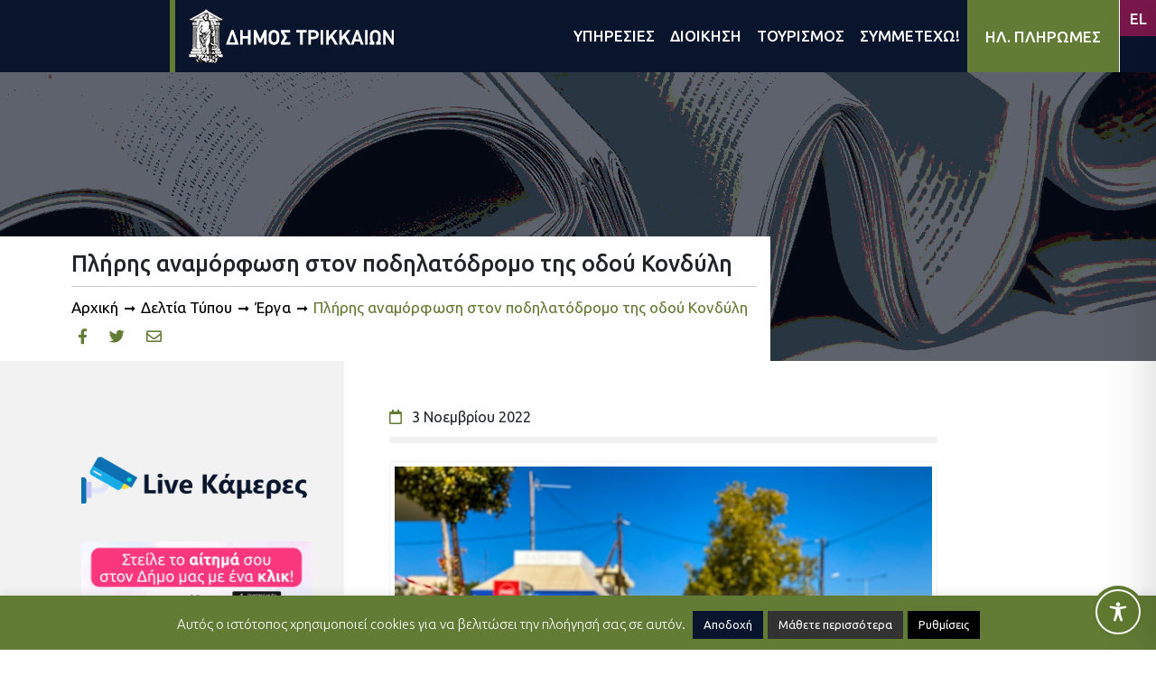

--- FILE ---
content_type: text/html; charset=UTF-8
request_url: https://trikalacity.gr/wp-admin/admin-ajax.php
body_size: 3348
content:
{"tstamps":[1769681917000,1769768317000,1769854717000,1769941117000,1770027517000,1770113917000,1770200317000,1772705917000,1771928317000,1769336317000,1769509117000,1769249917000,1769336317000,1769422717000,1769509117000,1769595517000,1769681917000,1769768317000,1769854717000,1769941117000,1770027517000,1770113917000,1770200317000,1770286717000,1770373117000,1770459517000,1770545917000,1770632317000,1770718717000,1770805117000,1770891517000,1770977917000,1771064317000,1771150717000,1771237117000,1771323517000,1771409917000,1771496317000,1771582717000,1771669117000,1771755517000,1771841917000,1771928317000,1772014717000,1772101117000,1772187517000,1772273917000,1772360317000,1772446717000,1772533117000,1772619517000,1772705917000,1772792317000,1772878717000,1772965117000,1773051517000,1773137917000,1773224317000,1773310717000,1773397117000,1773483517000,1773569917000,1773656317000,1773742717000,1773829117000,1773915517000,1774001917000,1774088317000,1774174717000,1774261117000,1774347517000,1774433917000,1774520317000,1774606717000,1774693117000,1774779517000,1774865917000,1774952317000,1775038717000,1775125117000,1775211517000,1775297917000,1775384317000,1775470717000,1775557117000,1775643517000,1775729917000,1775816317000,1775902717000,1775989117000,1776075517000,1776161917000,1776248317000,1776334717000,1776421117000,1776507517000,1776593917000,1776680317000,1776766717000,1776853117000,1776939517000,1777025917000,1777112317000,1777198717000,1777285117000,1777371517000,1777457917000,1777544317000,1777630717000,1777717117000,1777803517000,1777889917000,1777976317000,1778062717000,1778149117000,1778235517000,1778321917000,1778408317000,1778494717000,1778581117000,1778667517000,1778753917000,1778840317000,1778926717000,1779013117000,1779099517000,1779185917000,1779272317000,1779358717000,1779445117000,1779531517000,1779617917000,1779704317000,1779790717000,1779877117000,1779963517000,1780049917000,1780136317000,1780222717000,1780309117000,1780395517000,1780481917000,1780568317000,1780654717000,1780741117000,1780827517000,1780913917000,1781000317000,1781086717000,1781173117000,1781259517000,1781345917000,1781432317000,1781518717000,1781605117000,1781691517000,1781777917000,1781864317000,1781950717000,1782037117000,1782123517000,1782209917000,1782296317000,1782382717000,1782469117000,1782555517000,1782641917000,1782728317000,1782814717000,1782901117000,1782987517000,1783073917000,1783160317000,1783246717000,1783333117000,1783419517000,1783505917000,1783592317000,1783678717000,1783765117000,1783851517000,1783937917000,1784024317000,1784110717000,1784197117000,1784283517000,1784369917000,1784456317000,1784542717000,1784629117000,1784715517000,1784801917000,1784888317000,1784974717000,1785061117000,1785147517000,1785233917000,1785320317000,1785406717000,1785493117000,1785579517000,1785665917000,1785752317000,1785838717000,1785925117000,1786011517000,1786097917000,1786184317000,1786270717000,1786357117000,1786443517000,1786529917000,1786616317000,1786702717000,1786789117000,1786875517000,1786961917000,1787048317000,1787134717000,1787221117000,1787307517000,1787393917000,1787480317000,1787566717000,1787653117000,1787739517000,1787825917000,1787912317000,1787998717000,1788085117000,1788171517000,1788257917000,1788344317000,1788430717000,1788517117000,1788603517000,1788689917000,1788776317000,1788862717000,1788949117000,1789035517000,1789121917000,1789208317000,1789294717000,1789381117000,1789467517000,1789553917000,1789640317000,1789726717000,1789813117000,1789899517000,1789985917000,1790072317000,1790158717000,1790245117000,1790331517000,1790417917000,1790504317000,1790590717000,1790677117000,1790763517000,1769077117000,1769163517000,1769249917000,1769336317000,1769422717000,1769509117000,1769595517000,1769163517000,1768472317000,1768558717000,1768645117000,1768731517000,1768817917000,1768904317000,1768990717000,1768817917000,1768904317000,1767867517000,1767953917000,1768040317000,1768126717000,1768213117000,1768299517000,1768385917000,1768040317000,1768126717000,1769336317000,1767694717000,1767176317000,1767262717000,1770373117000,1766225917000,1766312317000,1766398717000,1766485117000,1766571517000,1766657917000,1766744317000,1766830717000,1766917117000,1767003517000,1767089917000,1767176317000,1767262717000,1767349117000,1767435517000,1767521917000,1763720317000,1763806717000,1763893117000,1763979517000,1764065917000,1764152317000,1764238717000,1764325117000,1764411517000,1764497917000,1764584317000,1764670717000,1764757117000,1764843517000,1764929917000,1765016317000,1765102717000,1765189117000,1765275517000,1765361917000,1765448317000,1765534717000,1765621117000,1765707517000,1765793917000,1765880317000,1765966717000,1766053117000,1766139517000,1766225917000,1766312317000,1766398717000,1766485117000,1766571517000,1766657917000,1766744317000,1766830717000,1766917117000,1767003517000,1767089917000,1767176317000,1767262717000,1767349117000,1767435517000,1767521917000,1767608317000,1767694717000,1764065917000,1764152317000,1764238717000,1764325117000,1764411517000,1764497917000,1764584317000,1764670717000,1764757117000,1764843517000,1764929917000,1765016317000,1765102717000,1765189117000,1765275517000,1765361917000,1765448317000,1765534717000,1765621117000,1765707517000,1765793917000,1765880317000,1765966717000,1766053117000,1766139517000,1766225917000,1766312317000,1766398717000,1766485117000,1766571517000,1766657917000,1766744317000,1766830717000,1766917117000,1767003517000,1767089917000,1767176317000,1767262717000,1767349117000,1767435517000,1767521917000],"2026129":["<a class=\"event-calendar-link js-event-calendar-link event\" href=\"https:\/\/trikalacity.gr\/event\/psychologiko-thriler-ston-dimotiko-kinimatografo-trikalon\/\"><span class=\"event-calendar-link__title event\">\u03a8\u03c5\u03c7\u03bf\u03bb\u03bf\u03b3\u03b9\u03ba\u03cc \u03b8\u03c1\u03af\u03bb\u03b5\u03c1 \u03c3\u03c4\u03bf\u03bd \u0394\u03b7\u03bc\u03bf\u03c4\u03b9\u03ba\u03cc \u039a\u03b9\u03bd\u03b7\u03bc\u03b1\u03c4\u03bf\u03b3\u03c1\u03ac\u03c6\u03bf \u03a4\u03c1\u03b9\u03ba\u03ac\u03bb\u03c9\u03bd<\/span><\/a>","<a class=\"event-calendar-link js-event-calendar-link event\" href=\"https:\/\/trikalacity.gr\/event\/o-aisopos-kapote-kai-tora-simantiko-politistiko-gegonos-sta-trikala\/\"><span class=\"event-calendar-link__title event\">\u00ab\u039f \u0391\u03af\u03c3\u03c9\u03c0\u03bf\u03c2 \u039a\u03ac\u03c0\u03bf\u03c4\u03b5 \u03ba\u03b1\u03b9 \u03a4\u03ce\u03c1\u03b1\u00bb: \u03a3\u03b7\u03bc\u03b1\u03bd\u03c4\u03b9\u03ba\u03cc \u03c0\u03bf\u03bb\u03b9\u03c4\u03b9\u03c3\u03c4\u03b9\u03ba\u03cc \u03b3\u03b5\u03b3\u03bf\u03bd\u03cc\u03c2 \u03c3\u03c4\u03b1 \u03a4\u03c1\u03af\u03ba\u03b1\u03bb\u03b1<\/span><\/a>"],"2026130":["<a class=\"event-calendar-link js-event-calendar-link event\" href=\"https:\/\/trikalacity.gr\/event\/psychologiko-thriler-ston-dimotiko-kinimatografo-trikalon\/\"><span class=\"event-calendar-link__title event\">\u03a8\u03c5\u03c7\u03bf\u03bb\u03bf\u03b3\u03b9\u03ba\u03cc \u03b8\u03c1\u03af\u03bb\u03b5\u03c1 \u03c3\u03c4\u03bf\u03bd \u0394\u03b7\u03bc\u03bf\u03c4\u03b9\u03ba\u03cc \u039a\u03b9\u03bd\u03b7\u03bc\u03b1\u03c4\u03bf\u03b3\u03c1\u03ac\u03c6\u03bf \u03a4\u03c1\u03b9\u03ba\u03ac\u03bb\u03c9\u03bd<\/span><\/a>","<a class=\"event-calendar-link js-event-calendar-link event\" href=\"https:\/\/trikalacity.gr\/event\/o-aisopos-kapote-kai-tora-simantiko-politistiko-gegonos-sta-trikala\/\"><span class=\"event-calendar-link__title event\">\u00ab\u039f \u0391\u03af\u03c3\u03c9\u03c0\u03bf\u03c2 \u039a\u03ac\u03c0\u03bf\u03c4\u03b5 \u03ba\u03b1\u03b9 \u03a4\u03ce\u03c1\u03b1\u00bb: \u03a3\u03b7\u03bc\u03b1\u03bd\u03c4\u03b9\u03ba\u03cc \u03c0\u03bf\u03bb\u03b9\u03c4\u03b9\u03c3\u03c4\u03b9\u03ba\u03cc \u03b3\u03b5\u03b3\u03bf\u03bd\u03cc\u03c2 \u03c3\u03c4\u03b1 \u03a4\u03c1\u03af\u03ba\u03b1\u03bb\u03b1<\/span><\/a>"],"2026131":["<a class=\"event-calendar-link js-event-calendar-link event\" href=\"https:\/\/trikalacity.gr\/event\/psychologiko-thriler-ston-dimotiko-kinimatografo-trikalon\/\"><span class=\"event-calendar-link__title event\">\u03a8\u03c5\u03c7\u03bf\u03bb\u03bf\u03b3\u03b9\u03ba\u03cc \u03b8\u03c1\u03af\u03bb\u03b5\u03c1 \u03c3\u03c4\u03bf\u03bd \u0394\u03b7\u03bc\u03bf\u03c4\u03b9\u03ba\u03cc \u039a\u03b9\u03bd\u03b7\u03bc\u03b1\u03c4\u03bf\u03b3\u03c1\u03ac\u03c6\u03bf \u03a4\u03c1\u03b9\u03ba\u03ac\u03bb\u03c9\u03bd<\/span><\/a>","<a class=\"event-calendar-link js-event-calendar-link event\" href=\"https:\/\/trikalacity.gr\/event\/o-aisopos-kapote-kai-tora-simantiko-politistiko-gegonos-sta-trikala\/\"><span class=\"event-calendar-link__title event\">\u00ab\u039f \u0391\u03af\u03c3\u03c9\u03c0\u03bf\u03c2 \u039a\u03ac\u03c0\u03bf\u03c4\u03b5 \u03ba\u03b1\u03b9 \u03a4\u03ce\u03c1\u03b1\u00bb: \u03a3\u03b7\u03bc\u03b1\u03bd\u03c4\u03b9\u03ba\u03cc \u03c0\u03bf\u03bb\u03b9\u03c4\u03b9\u03c3\u03c4\u03b9\u03ba\u03cc \u03b3\u03b5\u03b3\u03bf\u03bd\u03cc\u03c2 \u03c3\u03c4\u03b1 \u03a4\u03c1\u03af\u03ba\u03b1\u03bb\u03b1<\/span><\/a>"],"202621":["<a class=\"event-calendar-link js-event-calendar-link event\" href=\"https:\/\/trikalacity.gr\/event\/psychologiko-thriler-ston-dimotiko-kinimatografo-trikalon\/\"><span class=\"event-calendar-link__title event\">\u03a8\u03c5\u03c7\u03bf\u03bb\u03bf\u03b3\u03b9\u03ba\u03cc \u03b8\u03c1\u03af\u03bb\u03b5\u03c1 \u03c3\u03c4\u03bf\u03bd \u0394\u03b7\u03bc\u03bf\u03c4\u03b9\u03ba\u03cc \u039a\u03b9\u03bd\u03b7\u03bc\u03b1\u03c4\u03bf\u03b3\u03c1\u03ac\u03c6\u03bf \u03a4\u03c1\u03b9\u03ba\u03ac\u03bb\u03c9\u03bd<\/span><\/a>","<a class=\"event-calendar-link js-event-calendar-link event\" href=\"https:\/\/trikalacity.gr\/event\/o-aisopos-kapote-kai-tora-simantiko-politistiko-gegonos-sta-trikala\/\"><span class=\"event-calendar-link__title event\">\u00ab\u039f \u0391\u03af\u03c3\u03c9\u03c0\u03bf\u03c2 \u039a\u03ac\u03c0\u03bf\u03c4\u03b5 \u03ba\u03b1\u03b9 \u03a4\u03ce\u03c1\u03b1\u00bb: \u03a3\u03b7\u03bc\u03b1\u03bd\u03c4\u03b9\u03ba\u03cc \u03c0\u03bf\u03bb\u03b9\u03c4\u03b9\u03c3\u03c4\u03b9\u03ba\u03cc \u03b3\u03b5\u03b3\u03bf\u03bd\u03cc\u03c2 \u03c3\u03c4\u03b1 \u03a4\u03c1\u03af\u03ba\u03b1\u03bb\u03b1<\/span><\/a>"],"202622":["<a class=\"event-calendar-link js-event-calendar-link event\" href=\"https:\/\/trikalacity.gr\/event\/psychologiko-thriler-ston-dimotiko-kinimatografo-trikalon\/\"><span class=\"event-calendar-link__title event\">\u03a8\u03c5\u03c7\u03bf\u03bb\u03bf\u03b3\u03b9\u03ba\u03cc \u03b8\u03c1\u03af\u03bb\u03b5\u03c1 \u03c3\u03c4\u03bf\u03bd \u0394\u03b7\u03bc\u03bf\u03c4\u03b9\u03ba\u03cc \u039a\u03b9\u03bd\u03b7\u03bc\u03b1\u03c4\u03bf\u03b3\u03c1\u03ac\u03c6\u03bf \u03a4\u03c1\u03b9\u03ba\u03ac\u03bb\u03c9\u03bd<\/span><\/a>","<a class=\"event-calendar-link js-event-calendar-link event\" href=\"https:\/\/trikalacity.gr\/event\/o-aisopos-kapote-kai-tora-simantiko-politistiko-gegonos-sta-trikala\/\"><span class=\"event-calendar-link__title event\">\u00ab\u039f \u0391\u03af\u03c3\u03c9\u03c0\u03bf\u03c2 \u039a\u03ac\u03c0\u03bf\u03c4\u03b5 \u03ba\u03b1\u03b9 \u03a4\u03ce\u03c1\u03b1\u00bb: \u03a3\u03b7\u03bc\u03b1\u03bd\u03c4\u03b9\u03ba\u03cc \u03c0\u03bf\u03bb\u03b9\u03c4\u03b9\u03c3\u03c4\u03b9\u03ba\u03cc \u03b3\u03b5\u03b3\u03bf\u03bd\u03cc\u03c2 \u03c3\u03c4\u03b1 \u03a4\u03c1\u03af\u03ba\u03b1\u03bb\u03b1<\/span><\/a>"],"202623":["<a class=\"event-calendar-link js-event-calendar-link event\" href=\"https:\/\/trikalacity.gr\/event\/psychologiko-thriler-ston-dimotiko-kinimatografo-trikalon\/\"><span class=\"event-calendar-link__title event\">\u03a8\u03c5\u03c7\u03bf\u03bb\u03bf\u03b3\u03b9\u03ba\u03cc \u03b8\u03c1\u03af\u03bb\u03b5\u03c1 \u03c3\u03c4\u03bf\u03bd \u0394\u03b7\u03bc\u03bf\u03c4\u03b9\u03ba\u03cc \u039a\u03b9\u03bd\u03b7\u03bc\u03b1\u03c4\u03bf\u03b3\u03c1\u03ac\u03c6\u03bf \u03a4\u03c1\u03b9\u03ba\u03ac\u03bb\u03c9\u03bd<\/span><\/a>","<a class=\"event-calendar-link js-event-calendar-link event\" href=\"https:\/\/trikalacity.gr\/event\/o-aisopos-kapote-kai-tora-simantiko-politistiko-gegonos-sta-trikala\/\"><span class=\"event-calendar-link__title event\">\u00ab\u039f \u0391\u03af\u03c3\u03c9\u03c0\u03bf\u03c2 \u039a\u03ac\u03c0\u03bf\u03c4\u03b5 \u03ba\u03b1\u03b9 \u03a4\u03ce\u03c1\u03b1\u00bb: \u03a3\u03b7\u03bc\u03b1\u03bd\u03c4\u03b9\u03ba\u03cc \u03c0\u03bf\u03bb\u03b9\u03c4\u03b9\u03c3\u03c4\u03b9\u03ba\u03cc \u03b3\u03b5\u03b3\u03bf\u03bd\u03cc\u03c2 \u03c3\u03c4\u03b1 \u03a4\u03c1\u03af\u03ba\u03b1\u03bb\u03b1<\/span><\/a>"],"202624":["<a class=\"event-calendar-link js-event-calendar-link event\" href=\"https:\/\/trikalacity.gr\/event\/psychologiko-thriler-ston-dimotiko-kinimatografo-trikalon\/\"><span class=\"event-calendar-link__title event\">\u03a8\u03c5\u03c7\u03bf\u03bb\u03bf\u03b3\u03b9\u03ba\u03cc \u03b8\u03c1\u03af\u03bb\u03b5\u03c1 \u03c3\u03c4\u03bf\u03bd \u0394\u03b7\u03bc\u03bf\u03c4\u03b9\u03ba\u03cc \u039a\u03b9\u03bd\u03b7\u03bc\u03b1\u03c4\u03bf\u03b3\u03c1\u03ac\u03c6\u03bf \u03a4\u03c1\u03b9\u03ba\u03ac\u03bb\u03c9\u03bd<\/span><\/a>","<a class=\"event-calendar-link js-event-calendar-link event\" href=\"https:\/\/trikalacity.gr\/event\/o-aisopos-kapote-kai-tora-simantiko-politistiko-gegonos-sta-trikala\/\"><span class=\"event-calendar-link__title event\">\u00ab\u039f \u0391\u03af\u03c3\u03c9\u03c0\u03bf\u03c2 \u039a\u03ac\u03c0\u03bf\u03c4\u03b5 \u03ba\u03b1\u03b9 \u03a4\u03ce\u03c1\u03b1\u00bb: \u03a3\u03b7\u03bc\u03b1\u03bd\u03c4\u03b9\u03ba\u03cc \u03c0\u03bf\u03bb\u03b9\u03c4\u03b9\u03c3\u03c4\u03b9\u03ba\u03cc \u03b3\u03b5\u03b3\u03bf\u03bd\u03cc\u03c2 \u03c3\u03c4\u03b1 \u03a4\u03c1\u03af\u03ba\u03b1\u03bb\u03b1<\/span><\/a>"],"202635":["<a class=\"event-calendar-link js-event-calendar-link event\" href=\"https:\/\/trikalacity.gr\/event\/de-saltarismed-i-chara-tsioli-sta-trikala\/\"><span class=\"event-calendar-link__title event\">\u201c\u03b4\u03b5 saltarismed!\u201d: \u0397 \u03a7\u03b1\u03c1\u03ac \u03a4\u03c3\u03b9\u03ce\u03bb\u03b7 \u03c3\u03c4\u03b1 \u03a4\u03c1\u03af\u03ba\u03b1\u03bb\u03b1<\/span><\/a>","<a class=\"event-calendar-link js-event-calendar-link event\" href=\"https:\/\/trikalacity.gr\/event\/o-aisopos-kapote-kai-tora-simantiko-politistiko-gegonos-sta-trikala\/\"><span class=\"event-calendar-link__title event\">\u00ab\u039f \u0391\u03af\u03c3\u03c9\u03c0\u03bf\u03c2 \u039a\u03ac\u03c0\u03bf\u03c4\u03b5 \u03ba\u03b1\u03b9 \u03a4\u03ce\u03c1\u03b1\u00bb: \u03a3\u03b7\u03bc\u03b1\u03bd\u03c4\u03b9\u03ba\u03cc \u03c0\u03bf\u03bb\u03b9\u03c4\u03b9\u03c3\u03c4\u03b9\u03ba\u03cc \u03b3\u03b5\u03b3\u03bf\u03bd\u03cc\u03c2 \u03c3\u03c4\u03b1 \u03a4\u03c1\u03af\u03ba\u03b1\u03bb\u03b1<\/span><\/a>"],"2026224":["<a class=\"event-calendar-link js-event-calendar-link event\" href=\"https:\/\/trikalacity.gr\/event\/i-nea-theatriki-komodia-ton-reppa-papathanasioy-sta-trikala\/\"><span class=\"event-calendar-link__title event\">\u0397 \u03bd\u03ad\u03b1 \u03b8\u03b5\u03b1\u03c4\u03c1\u03b9\u03ba\u03ae \u03ba\u03c9\u03bc\u03c9\u03b4\u03af\u03b1 \u03c4\u03c9\u03bd \u03a1\u03ad\u03c0\u03c0\u03b1 \u2013 \u03a0\u03b1\u03c0\u03b1\u03b8\u03b1\u03bd\u03b1\u03c3\u03af\u03bf\u03c5 \u03c3\u03c4\u03b1 \u03a4\u03c1\u03af\u03ba\u03b1\u03bb\u03b1<\/span><\/a>","<a class=\"event-calendar-link js-event-calendar-link event\" href=\"https:\/\/trikalacity.gr\/event\/o-aisopos-kapote-kai-tora-simantiko-politistiko-gegonos-sta-trikala\/\"><span class=\"event-calendar-link__title event\">\u00ab\u039f \u0391\u03af\u03c3\u03c9\u03c0\u03bf\u03c2 \u039a\u03ac\u03c0\u03bf\u03c4\u03b5 \u03ba\u03b1\u03b9 \u03a4\u03ce\u03c1\u03b1\u00bb: \u03a3\u03b7\u03bc\u03b1\u03bd\u03c4\u03b9\u03ba\u03cc \u03c0\u03bf\u03bb\u03b9\u03c4\u03b9\u03c3\u03c4\u03b9\u03ba\u03cc \u03b3\u03b5\u03b3\u03bf\u03bd\u03cc\u03c2 \u03c3\u03c4\u03b1 \u03a4\u03c1\u03af\u03ba\u03b1\u03bb\u03b1<\/span><\/a>"],"2026125":["<a class=\"event-calendar-link js-event-calendar-link event\" href=\"https:\/\/trikalacity.gr\/event\/paroysiazetai-sta-trikala-to-vivlio-toy-gianni-mazi-geopolitiki-kai-sygchroni-techni\/\"><span class=\"event-calendar-link__title event\">\u03a0\u03b1\u03c1\u03bf\u03c5\u03c3\u03b9\u03ac\u03b6\u03b5\u03c4\u03b1\u03b9 \u03c3\u03c4\u03b1 \u03a4\u03c1\u03af\u03ba\u03b1\u03bb\u03b1 \u03c4\u03bf \u03b2\u03b9\u03b2\u03bb\u03af\u03bf \u03c4\u03bf\u03c5 \u0393\u03b9\u03ac\u03bd\u03bd\u03b7 \u039c\u03ac\u03b6\u03b7 \u201c\u0393\u03b5\u03c9\u03c0\u03bf\u03bb\u03b9\u03c4\u03b9\u03ba\u03ae \u03ba\u03b1\u03b9 \u03c3\u03cd\u03b3\u03c7\u03c1\u03bf\u03bd\u03b7 \u03c4\u03ad\u03c7\u03bd\u03b7\u201d<\/span><\/a>","<a class=\"event-calendar-link js-event-calendar-link event\" href=\"https:\/\/trikalacity.gr\/event\/o-aisopos-kapote-kai-tora-simantiko-politistiko-gegonos-sta-trikala\/\"><span class=\"event-calendar-link__title event\">\u00ab\u039f \u0391\u03af\u03c3\u03c9\u03c0\u03bf\u03c2 \u039a\u03ac\u03c0\u03bf\u03c4\u03b5 \u03ba\u03b1\u03b9 \u03a4\u03ce\u03c1\u03b1\u00bb: \u03a3\u03b7\u03bc\u03b1\u03bd\u03c4\u03b9\u03ba\u03cc \u03c0\u03bf\u03bb\u03b9\u03c4\u03b9\u03c3\u03c4\u03b9\u03ba\u03cc \u03b3\u03b5\u03b3\u03bf\u03bd\u03cc\u03c2 \u03c3\u03c4\u03b1 \u03a4\u03c1\u03af\u03ba\u03b1\u03bb\u03b1<\/span><\/a>","<a class=\"event-calendar-link js-event-calendar-link event\" href=\"https:\/\/trikalacity.gr\/event\/thriler-ston-dimotiko-kinimatografo-trikalon-2\/\"><span class=\"event-calendar-link__title event\">\u0398\u03c1\u03af\u03bb\u03b5\u03c1 \u03c3\u03c4\u03bf\u03bd \u0394\u03b7\u03bc\u03bf\u03c4\u03b9\u03ba\u03cc \u039a\u03b9\u03bd\u03b7\u03bc\u03b1\u03c4\u03bf\u03b3\u03c1\u03ac\u03c6\u03bf \u03a4\u03c1\u03b9\u03ba\u03ac\u03bb\u03c9\u03bd<\/span><\/a>","<a class=\"event-calendar-link js-event-calendar-link event\" href=\"https:\/\/trikalacity.gr\/event\/nea-parastasi-gia-toys-theatrikoys-asklipiades-toy-e%ce%84-kapi-toy-dimoy-trikkaion\/\"><span class=\"event-calendar-link__title event\">\u039d\u03ad\u03b1 \u03c0\u03b1\u03c1\u03ac\u03c3\u03c4\u03b1\u03c3\u03b7 \u03b3\u03b9\u03b1 \u03c4\u03bf\u03c5\u03c2 \u03b8\u03b5\u03b1\u03c4\u03c1\u03b9\u03ba\u03bf\u03cd\u03c2 \u00ab\u0391\u03c3\u03ba\u03bb\u03b7\u03c0\u03b9\u03ac\u03b4\u03b5\u03c2\u00bb \u03c4\u03bf\u03c5 \u0395\u0384 \u039a\u0391\u03a0\u0397 \u03c4\u03bf\u03c5 \u0394\u03ae\u03bc\u03bf\u03c5 \u03a4\u03c1\u03b9\u03ba\u03ba\u03b1\u03af\u03c9\u03bd<\/span><\/a>"],"2026127":["<a class=\"event-calendar-link js-event-calendar-link event\" href=\"https:\/\/trikalacity.gr\/event\/afieromatiki-ekdilosi-gia-to-olokaytoma-sta-trikala-me-mathitiki-drastiriotita\/\"><span class=\"event-calendar-link__title event\">\u0391\u03c6\u03b9\u03b5\u03c1\u03c9\u03bc\u03b1\u03c4\u03b9\u03ba\u03ae \u03b5\u03ba\u03b4\u03ae\u03bb\u03c9\u03c3\u03b7 \u03b3\u03b9\u03b1 \u03c4\u03bf \u039f\u03bb\u03bf\u03ba\u03b1\u03cd\u03c4\u03c9\u03bc\u03b1 \u03c3\u03c4\u03b1 \u03a4\u03c1\u03af\u03ba\u03b1\u03bb\u03b1, \u03bc\u03b5 \u03bc\u03b1\u03b8\u03b7\u03c4\u03b9\u03ba\u03ae \u03b4\u03c1\u03b1\u03c3\u03c4\u03b7\u03c1\u03b9\u03cc\u03c4\u03b7\u03c4\u03b1<\/span><\/a>","<a class=\"event-calendar-link js-event-calendar-link event\" href=\"https:\/\/trikalacity.gr\/event\/o-aisopos-kapote-kai-tora-simantiko-politistiko-gegonos-sta-trikala\/\"><span class=\"event-calendar-link__title event\">\u00ab\u039f \u0391\u03af\u03c3\u03c9\u03c0\u03bf\u03c2 \u039a\u03ac\u03c0\u03bf\u03c4\u03b5 \u03ba\u03b1\u03b9 \u03a4\u03ce\u03c1\u03b1\u00bb: \u03a3\u03b7\u03bc\u03b1\u03bd\u03c4\u03b9\u03ba\u03cc \u03c0\u03bf\u03bb\u03b9\u03c4\u03b9\u03c3\u03c4\u03b9\u03ba\u03cc \u03b3\u03b5\u03b3\u03bf\u03bd\u03cc\u03c2 \u03c3\u03c4\u03b1 \u03a4\u03c1\u03af\u03ba\u03b1\u03bb\u03b1<\/span><\/a>","<a class=\"event-calendar-link js-event-calendar-link event\" href=\"https:\/\/trikalacity.gr\/event\/thriler-ston-dimotiko-kinimatografo-trikalon-2\/\"><span class=\"event-calendar-link__title event\">\u0398\u03c1\u03af\u03bb\u03b5\u03c1 \u03c3\u03c4\u03bf\u03bd \u0394\u03b7\u03bc\u03bf\u03c4\u03b9\u03ba\u03cc \u039a\u03b9\u03bd\u03b7\u03bc\u03b1\u03c4\u03bf\u03b3\u03c1\u03ac\u03c6\u03bf \u03a4\u03c1\u03b9\u03ba\u03ac\u03bb\u03c9\u03bd<\/span><\/a>"],"2026124":["<a class=\"event-calendar-link js-event-calendar-link event\" href=\"https:\/\/trikalacity.gr\/event\/o-aisopos-kapote-kai-tora-simantiko-politistiko-gegonos-sta-trikala\/\"><span class=\"event-calendar-link__title event\">\u00ab\u039f \u0391\u03af\u03c3\u03c9\u03c0\u03bf\u03c2 \u039a\u03ac\u03c0\u03bf\u03c4\u03b5 \u03ba\u03b1\u03b9 \u03a4\u03ce\u03c1\u03b1\u00bb: \u03a3\u03b7\u03bc\u03b1\u03bd\u03c4\u03b9\u03ba\u03cc \u03c0\u03bf\u03bb\u03b9\u03c4\u03b9\u03c3\u03c4\u03b9\u03ba\u03cc \u03b3\u03b5\u03b3\u03bf\u03bd\u03cc\u03c2 \u03c3\u03c4\u03b1 \u03a4\u03c1\u03af\u03ba\u03b1\u03bb\u03b1<\/span><\/a>","<a class=\"event-calendar-link js-event-calendar-link event\" href=\"https:\/\/trikalacity.gr\/event\/thriler-ston-dimotiko-kinimatografo-trikalon-2\/\"><span class=\"event-calendar-link__title event\">\u0398\u03c1\u03af\u03bb\u03b5\u03c1 \u03c3\u03c4\u03bf\u03bd \u0394\u03b7\u03bc\u03bf\u03c4\u03b9\u03ba\u03cc \u039a\u03b9\u03bd\u03b7\u03bc\u03b1\u03c4\u03bf\u03b3\u03c1\u03ac\u03c6\u03bf \u03a4\u03c1\u03b9\u03ba\u03ac\u03bb\u03c9\u03bd<\/span><\/a>"],"2026126":["<a class=\"event-calendar-link js-event-calendar-link event\" href=\"https:\/\/trikalacity.gr\/event\/o-aisopos-kapote-kai-tora-simantiko-politistiko-gegonos-sta-trikala\/\"><span class=\"event-calendar-link__title event\">\u00ab\u039f \u0391\u03af\u03c3\u03c9\u03c0\u03bf\u03c2 \u039a\u03ac\u03c0\u03bf\u03c4\u03b5 \u03ba\u03b1\u03b9 \u03a4\u03ce\u03c1\u03b1\u00bb: \u03a3\u03b7\u03bc\u03b1\u03bd\u03c4\u03b9\u03ba\u03cc \u03c0\u03bf\u03bb\u03b9\u03c4\u03b9\u03c3\u03c4\u03b9\u03ba\u03cc \u03b3\u03b5\u03b3\u03bf\u03bd\u03cc\u03c2 \u03c3\u03c4\u03b1 \u03a4\u03c1\u03af\u03ba\u03b1\u03bb\u03b1<\/span><\/a>","<a class=\"event-calendar-link js-event-calendar-link event\" href=\"https:\/\/trikalacity.gr\/event\/thriler-ston-dimotiko-kinimatografo-trikalon-2\/\"><span class=\"event-calendar-link__title event\">\u0398\u03c1\u03af\u03bb\u03b5\u03c1 \u03c3\u03c4\u03bf\u03bd \u0394\u03b7\u03bc\u03bf\u03c4\u03b9\u03ba\u03cc \u039a\u03b9\u03bd\u03b7\u03bc\u03b1\u03c4\u03bf\u03b3\u03c1\u03ac\u03c6\u03bf \u03a4\u03c1\u03b9\u03ba\u03ac\u03bb\u03c9\u03bd<\/span><\/a>"],"2026128":["<a class=\"event-calendar-link js-event-calendar-link event\" href=\"https:\/\/trikalacity.gr\/event\/o-aisopos-kapote-kai-tora-simantiko-politistiko-gegonos-sta-trikala\/\"><span class=\"event-calendar-link__title event\">\u00ab\u039f \u0391\u03af\u03c3\u03c9\u03c0\u03bf\u03c2 \u039a\u03ac\u03c0\u03bf\u03c4\u03b5 \u03ba\u03b1\u03b9 \u03a4\u03ce\u03c1\u03b1\u00bb: \u03a3\u03b7\u03bc\u03b1\u03bd\u03c4\u03b9\u03ba\u03cc \u03c0\u03bf\u03bb\u03b9\u03c4\u03b9\u03c3\u03c4\u03b9\u03ba\u03cc \u03b3\u03b5\u03b3\u03bf\u03bd\u03cc\u03c2 \u03c3\u03c4\u03b1 \u03a4\u03c1\u03af\u03ba\u03b1\u03bb\u03b1<\/span><\/a>","<a class=\"event-calendar-link js-event-calendar-link event\" href=\"https:\/\/trikalacity.gr\/event\/thriler-ston-dimotiko-kinimatografo-trikalon-2\/\"><span class=\"event-calendar-link__title event\">\u0398\u03c1\u03af\u03bb\u03b5\u03c1 \u03c3\u03c4\u03bf\u03bd \u0394\u03b7\u03bc\u03bf\u03c4\u03b9\u03ba\u03cc \u039a\u03b9\u03bd\u03b7\u03bc\u03b1\u03c4\u03bf\u03b3\u03c1\u03ac\u03c6\u03bf \u03a4\u03c1\u03b9\u03ba\u03ac\u03bb\u03c9\u03bd<\/span><\/a>"],"202625":["<a class=\"event-calendar-link js-event-calendar-link event\" href=\"https:\/\/trikalacity.gr\/event\/o-aisopos-kapote-kai-tora-simantiko-politistiko-gegonos-sta-trikala\/\"><span class=\"event-calendar-link__title event\">\u00ab\u039f \u0391\u03af\u03c3\u03c9\u03c0\u03bf\u03c2 \u039a\u03ac\u03c0\u03bf\u03c4\u03b5 \u03ba\u03b1\u03b9 \u03a4\u03ce\u03c1\u03b1\u00bb: \u03a3\u03b7\u03bc\u03b1\u03bd\u03c4\u03b9\u03ba\u03cc \u03c0\u03bf\u03bb\u03b9\u03c4\u03b9\u03c3\u03c4\u03b9\u03ba\u03cc \u03b3\u03b5\u03b3\u03bf\u03bd\u03cc\u03c2 \u03c3\u03c4\u03b1 \u03a4\u03c1\u03af\u03ba\u03b1\u03bb\u03b1<\/span><\/a>"],"202626":["<a class=\"event-calendar-link js-event-calendar-link event\" href=\"https:\/\/trikalacity.gr\/event\/o-aisopos-kapote-kai-tora-simantiko-politistiko-gegonos-sta-trikala\/\"><span class=\"event-calendar-link__title event\">\u00ab\u039f \u0391\u03af\u03c3\u03c9\u03c0\u03bf\u03c2 \u039a\u03ac\u03c0\u03bf\u03c4\u03b5 \u03ba\u03b1\u03b9 \u03a4\u03ce\u03c1\u03b1\u00bb: \u03a3\u03b7\u03bc\u03b1\u03bd\u03c4\u03b9\u03ba\u03cc \u03c0\u03bf\u03bb\u03b9\u03c4\u03b9\u03c3\u03c4\u03b9\u03ba\u03cc \u03b3\u03b5\u03b3\u03bf\u03bd\u03cc\u03c2 \u03c3\u03c4\u03b1 \u03a4\u03c1\u03af\u03ba\u03b1\u03bb\u03b1<\/span><\/a>","<a class=\"event-calendar-link js-event-calendar-link event\" href=\"https:\/\/trikalacity.gr\/event\/dyo-parastaseis-toy-alexandroy-tsoyvela-sto-pneymatiko-kentro-d-trikkaion-ton-fevroyario\/\"><span class=\"event-calendar-link__title event\">\u0394\u03cd\u03bf \u03c0\u03b1\u03c1\u03b1\u03c3\u03c4\u03ac\u03c3\u03b5\u03b9\u03c2 \u03c4\u03bf\u03c5 \u0391\u03bb\u03ad\u03be\u03b1\u03bd\u03b4\u03c1\u03bf\u03c5 \u03a4\u03c3\u03bf\u03c5\u03b2\u03ad\u03bb\u03b1 \u03c3\u03c4\u03bf \u03a0\u03bd\u03b5\u03c5\u03bc\u03b1\u03c4\u03b9\u03ba\u03cc \u039a\u03ad\u03bd\u03c4\u03c1\u03bf \u0394. \u03a4\u03c1\u03b9\u03ba\u03ba\u03b1\u03af\u03c9\u03bd \u03c4\u03bf\u03bd \u03a6\u03b5\u03b2\u03c1\u03bf\u03c5\u03ac\u03c1\u03b9\u03bf<\/span><\/a>"],"202627":["<a class=\"event-calendar-link js-event-calendar-link event\" href=\"https:\/\/trikalacity.gr\/event\/o-aisopos-kapote-kai-tora-simantiko-politistiko-gegonos-sta-trikala\/\"><span class=\"event-calendar-link__title event\">\u00ab\u039f \u0391\u03af\u03c3\u03c9\u03c0\u03bf\u03c2 \u039a\u03ac\u03c0\u03bf\u03c4\u03b5 \u03ba\u03b1\u03b9 \u03a4\u03ce\u03c1\u03b1\u00bb: \u03a3\u03b7\u03bc\u03b1\u03bd\u03c4\u03b9\u03ba\u03cc \u03c0\u03bf\u03bb\u03b9\u03c4\u03b9\u03c3\u03c4\u03b9\u03ba\u03cc \u03b3\u03b5\u03b3\u03bf\u03bd\u03cc\u03c2 \u03c3\u03c4\u03b1 \u03a4\u03c1\u03af\u03ba\u03b1\u03bb\u03b1<\/span><\/a>"],"202628":["<a class=\"event-calendar-link js-event-calendar-link event\" href=\"https:\/\/trikalacity.gr\/event\/o-aisopos-kapote-kai-tora-simantiko-politistiko-gegonos-sta-trikala\/\"><span class=\"event-calendar-link__title event\">\u00ab\u039f \u0391\u03af\u03c3\u03c9\u03c0\u03bf\u03c2 \u039a\u03ac\u03c0\u03bf\u03c4\u03b5 \u03ba\u03b1\u03b9 \u03a4\u03ce\u03c1\u03b1\u00bb: \u03a3\u03b7\u03bc\u03b1\u03bd\u03c4\u03b9\u03ba\u03cc \u03c0\u03bf\u03bb\u03b9\u03c4\u03b9\u03c3\u03c4\u03b9\u03ba\u03cc \u03b3\u03b5\u03b3\u03bf\u03bd\u03cc\u03c2 \u03c3\u03c4\u03b1 \u03a4\u03c1\u03af\u03ba\u03b1\u03bb\u03b1<\/span><\/a>"],"202629":["<a class=\"event-calendar-link js-event-calendar-link event\" href=\"https:\/\/trikalacity.gr\/event\/o-aisopos-kapote-kai-tora-simantiko-politistiko-gegonos-sta-trikala\/\"><span class=\"event-calendar-link__title event\">\u00ab\u039f \u0391\u03af\u03c3\u03c9\u03c0\u03bf\u03c2 \u039a\u03ac\u03c0\u03bf\u03c4\u03b5 \u03ba\u03b1\u03b9 \u03a4\u03ce\u03c1\u03b1\u00bb: \u03a3\u03b7\u03bc\u03b1\u03bd\u03c4\u03b9\u03ba\u03cc \u03c0\u03bf\u03bb\u03b9\u03c4\u03b9\u03c3\u03c4\u03b9\u03ba\u03cc \u03b3\u03b5\u03b3\u03bf\u03bd\u03cc\u03c2 \u03c3\u03c4\u03b1 \u03a4\u03c1\u03af\u03ba\u03b1\u03bb\u03b1<\/span><\/a>"],"2026210":["<a class=\"event-calendar-link js-event-calendar-link event\" href=\"https:\/\/trikalacity.gr\/event\/o-aisopos-kapote-kai-tora-simantiko-politistiko-gegonos-sta-trikala\/\"><span class=\"event-calendar-link__title event\">\u00ab\u039f \u0391\u03af\u03c3\u03c9\u03c0\u03bf\u03c2 \u039a\u03ac\u03c0\u03bf\u03c4\u03b5 \u03ba\u03b1\u03b9 \u03a4\u03ce\u03c1\u03b1\u00bb: \u03a3\u03b7\u03bc\u03b1\u03bd\u03c4\u03b9\u03ba\u03cc \u03c0\u03bf\u03bb\u03b9\u03c4\u03b9\u03c3\u03c4\u03b9\u03ba\u03cc \u03b3\u03b5\u03b3\u03bf\u03bd\u03cc\u03c2 \u03c3\u03c4\u03b1 \u03a4\u03c1\u03af\u03ba\u03b1\u03bb\u03b1<\/span><\/a>"],"2026211":["<a class=\"event-calendar-link js-event-calendar-link event\" href=\"https:\/\/trikalacity.gr\/event\/o-aisopos-kapote-kai-tora-simantiko-politistiko-gegonos-sta-trikala\/\"><span class=\"event-calendar-link__title event\">\u00ab\u039f \u0391\u03af\u03c3\u03c9\u03c0\u03bf\u03c2 \u039a\u03ac\u03c0\u03bf\u03c4\u03b5 \u03ba\u03b1\u03b9 \u03a4\u03ce\u03c1\u03b1\u00bb: \u03a3\u03b7\u03bc\u03b1\u03bd\u03c4\u03b9\u03ba\u03cc \u03c0\u03bf\u03bb\u03b9\u03c4\u03b9\u03c3\u03c4\u03b9\u03ba\u03cc \u03b3\u03b5\u03b3\u03bf\u03bd\u03cc\u03c2 \u03c3\u03c4\u03b1 \u03a4\u03c1\u03af\u03ba\u03b1\u03bb\u03b1<\/span><\/a>"],"2026212":["<a class=\"event-calendar-link js-event-calendar-link event\" href=\"https:\/\/trikalacity.gr\/event\/o-aisopos-kapote-kai-tora-simantiko-politistiko-gegonos-sta-trikala\/\"><span class=\"event-calendar-link__title event\">\u00ab\u039f \u0391\u03af\u03c3\u03c9\u03c0\u03bf\u03c2 \u039a\u03ac\u03c0\u03bf\u03c4\u03b5 \u03ba\u03b1\u03b9 \u03a4\u03ce\u03c1\u03b1\u00bb: \u03a3\u03b7\u03bc\u03b1\u03bd\u03c4\u03b9\u03ba\u03cc \u03c0\u03bf\u03bb\u03b9\u03c4\u03b9\u03c3\u03c4\u03b9\u03ba\u03cc \u03b3\u03b5\u03b3\u03bf\u03bd\u03cc\u03c2 \u03c3\u03c4\u03b1 \u03a4\u03c1\u03af\u03ba\u03b1\u03bb\u03b1<\/span><\/a>"],"2026213":["<a class=\"event-calendar-link js-event-calendar-link event\" href=\"https:\/\/trikalacity.gr\/event\/o-aisopos-kapote-kai-tora-simantiko-politistiko-gegonos-sta-trikala\/\"><span class=\"event-calendar-link__title event\">\u00ab\u039f \u0391\u03af\u03c3\u03c9\u03c0\u03bf\u03c2 \u039a\u03ac\u03c0\u03bf\u03c4\u03b5 \u03ba\u03b1\u03b9 \u03a4\u03ce\u03c1\u03b1\u00bb: \u03a3\u03b7\u03bc\u03b1\u03bd\u03c4\u03b9\u03ba\u03cc \u03c0\u03bf\u03bb\u03b9\u03c4\u03b9\u03c3\u03c4\u03b9\u03ba\u03cc \u03b3\u03b5\u03b3\u03bf\u03bd\u03cc\u03c2 \u03c3\u03c4\u03b1 \u03a4\u03c1\u03af\u03ba\u03b1\u03bb\u03b1<\/span><\/a>"],"2026214":["<a class=\"event-calendar-link js-event-calendar-link event\" href=\"https:\/\/trikalacity.gr\/event\/o-aisopos-kapote-kai-tora-simantiko-politistiko-gegonos-sta-trikala\/\"><span class=\"event-calendar-link__title event\">\u00ab\u039f \u0391\u03af\u03c3\u03c9\u03c0\u03bf\u03c2 \u039a\u03ac\u03c0\u03bf\u03c4\u03b5 \u03ba\u03b1\u03b9 \u03a4\u03ce\u03c1\u03b1\u00bb: \u03a3\u03b7\u03bc\u03b1\u03bd\u03c4\u03b9\u03ba\u03cc \u03c0\u03bf\u03bb\u03b9\u03c4\u03b9\u03c3\u03c4\u03b9\u03ba\u03cc \u03b3\u03b5\u03b3\u03bf\u03bd\u03cc\u03c2 \u03c3\u03c4\u03b1 \u03a4\u03c1\u03af\u03ba\u03b1\u03bb\u03b1<\/span><\/a>"],"2026215":["<a class=\"event-calendar-link js-event-calendar-link event\" href=\"https:\/\/trikalacity.gr\/event\/o-aisopos-kapote-kai-tora-simantiko-politistiko-gegonos-sta-trikala\/\"><span class=\"event-calendar-link__title event\">\u00ab\u039f \u0391\u03af\u03c3\u03c9\u03c0\u03bf\u03c2 \u039a\u03ac\u03c0\u03bf\u03c4\u03b5 \u03ba\u03b1\u03b9 \u03a4\u03ce\u03c1\u03b1\u00bb: \u03a3\u03b7\u03bc\u03b1\u03bd\u03c4\u03b9\u03ba\u03cc \u03c0\u03bf\u03bb\u03b9\u03c4\u03b9\u03c3\u03c4\u03b9\u03ba\u03cc \u03b3\u03b5\u03b3\u03bf\u03bd\u03cc\u03c2 \u03c3\u03c4\u03b1 \u03a4\u03c1\u03af\u03ba\u03b1\u03bb\u03b1<\/span><\/a>"],"2026216":["<a class=\"event-calendar-link js-event-calendar-link event\" href=\"https:\/\/trikalacity.gr\/event\/o-aisopos-kapote-kai-tora-simantiko-politistiko-gegonos-sta-trikala\/\"><span class=\"event-calendar-link__title event\">\u00ab\u039f \u0391\u03af\u03c3\u03c9\u03c0\u03bf\u03c2 \u039a\u03ac\u03c0\u03bf\u03c4\u03b5 \u03ba\u03b1\u03b9 \u03a4\u03ce\u03c1\u03b1\u00bb: \u03a3\u03b7\u03bc\u03b1\u03bd\u03c4\u03b9\u03ba\u03cc \u03c0\u03bf\u03bb\u03b9\u03c4\u03b9\u03c3\u03c4\u03b9\u03ba\u03cc \u03b3\u03b5\u03b3\u03bf\u03bd\u03cc\u03c2 \u03c3\u03c4\u03b1 \u03a4\u03c1\u03af\u03ba\u03b1\u03bb\u03b1<\/span><\/a>"],"2026217":["<a class=\"event-calendar-link js-event-calendar-link event\" href=\"https:\/\/trikalacity.gr\/event\/o-aisopos-kapote-kai-tora-simantiko-politistiko-gegonos-sta-trikala\/\"><span class=\"event-calendar-link__title event\">\u00ab\u039f \u0391\u03af\u03c3\u03c9\u03c0\u03bf\u03c2 \u039a\u03ac\u03c0\u03bf\u03c4\u03b5 \u03ba\u03b1\u03b9 \u03a4\u03ce\u03c1\u03b1\u00bb: \u03a3\u03b7\u03bc\u03b1\u03bd\u03c4\u03b9\u03ba\u03cc \u03c0\u03bf\u03bb\u03b9\u03c4\u03b9\u03c3\u03c4\u03b9\u03ba\u03cc \u03b3\u03b5\u03b3\u03bf\u03bd\u03cc\u03c2 \u03c3\u03c4\u03b1 \u03a4\u03c1\u03af\u03ba\u03b1\u03bb\u03b1<\/span><\/a>"],"2026218":["<a class=\"event-calendar-link js-event-calendar-link event\" href=\"https:\/\/trikalacity.gr\/event\/o-aisopos-kapote-kai-tora-simantiko-politistiko-gegonos-sta-trikala\/\"><span class=\"event-calendar-link__title event\">\u00ab\u039f \u0391\u03af\u03c3\u03c9\u03c0\u03bf\u03c2 \u039a\u03ac\u03c0\u03bf\u03c4\u03b5 \u03ba\u03b1\u03b9 \u03a4\u03ce\u03c1\u03b1\u00bb: \u03a3\u03b7\u03bc\u03b1\u03bd\u03c4\u03b9\u03ba\u03cc \u03c0\u03bf\u03bb\u03b9\u03c4\u03b9\u03c3\u03c4\u03b9\u03ba\u03cc \u03b3\u03b5\u03b3\u03bf\u03bd\u03cc\u03c2 \u03c3\u03c4\u03b1 \u03a4\u03c1\u03af\u03ba\u03b1\u03bb\u03b1<\/span><\/a>"],"2026219":["<a class=\"event-calendar-link js-event-calendar-link event\" href=\"https:\/\/trikalacity.gr\/event\/o-aisopos-kapote-kai-tora-simantiko-politistiko-gegonos-sta-trikala\/\"><span class=\"event-calendar-link__title event\">\u00ab\u039f \u0391\u03af\u03c3\u03c9\u03c0\u03bf\u03c2 \u039a\u03ac\u03c0\u03bf\u03c4\u03b5 \u03ba\u03b1\u03b9 \u03a4\u03ce\u03c1\u03b1\u00bb: \u03a3\u03b7\u03bc\u03b1\u03bd\u03c4\u03b9\u03ba\u03cc \u03c0\u03bf\u03bb\u03b9\u03c4\u03b9\u03c3\u03c4\u03b9\u03ba\u03cc \u03b3\u03b5\u03b3\u03bf\u03bd\u03cc\u03c2 \u03c3\u03c4\u03b1 \u03a4\u03c1\u03af\u03ba\u03b1\u03bb\u03b1<\/span><\/a>"],"2026220":["<a class=\"event-calendar-link js-event-calendar-link event\" href=\"https:\/\/trikalacity.gr\/event\/o-aisopos-kapote-kai-tora-simantiko-politistiko-gegonos-sta-trikala\/\"><span class=\"event-calendar-link__title event\">\u00ab\u039f \u0391\u03af\u03c3\u03c9\u03c0\u03bf\u03c2 \u039a\u03ac\u03c0\u03bf\u03c4\u03b5 \u03ba\u03b1\u03b9 \u03a4\u03ce\u03c1\u03b1\u00bb: \u03a3\u03b7\u03bc\u03b1\u03bd\u03c4\u03b9\u03ba\u03cc \u03c0\u03bf\u03bb\u03b9\u03c4\u03b9\u03c3\u03c4\u03b9\u03ba\u03cc \u03b3\u03b5\u03b3\u03bf\u03bd\u03cc\u03c2 \u03c3\u03c4\u03b1 \u03a4\u03c1\u03af\u03ba\u03b1\u03bb\u03b1<\/span><\/a>"],"2026221":["<a class=\"event-calendar-link js-event-calendar-link event\" href=\"https:\/\/trikalacity.gr\/event\/o-aisopos-kapote-kai-tora-simantiko-politistiko-gegonos-sta-trikala\/\"><span class=\"event-calendar-link__title event\">\u00ab\u039f \u0391\u03af\u03c3\u03c9\u03c0\u03bf\u03c2 \u039a\u03ac\u03c0\u03bf\u03c4\u03b5 \u03ba\u03b1\u03b9 \u03a4\u03ce\u03c1\u03b1\u00bb: \u03a3\u03b7\u03bc\u03b1\u03bd\u03c4\u03b9\u03ba\u03cc \u03c0\u03bf\u03bb\u03b9\u03c4\u03b9\u03c3\u03c4\u03b9\u03ba\u03cc \u03b3\u03b5\u03b3\u03bf\u03bd\u03cc\u03c2 \u03c3\u03c4\u03b1 \u03a4\u03c1\u03af\u03ba\u03b1\u03bb\u03b1<\/span><\/a>"],"2026222":["<a class=\"event-calendar-link js-event-calendar-link event\" href=\"https:\/\/trikalacity.gr\/event\/o-aisopos-kapote-kai-tora-simantiko-politistiko-gegonos-sta-trikala\/\"><span class=\"event-calendar-link__title event\">\u00ab\u039f \u0391\u03af\u03c3\u03c9\u03c0\u03bf\u03c2 \u039a\u03ac\u03c0\u03bf\u03c4\u03b5 \u03ba\u03b1\u03b9 \u03a4\u03ce\u03c1\u03b1\u00bb: \u03a3\u03b7\u03bc\u03b1\u03bd\u03c4\u03b9\u03ba\u03cc \u03c0\u03bf\u03bb\u03b9\u03c4\u03b9\u03c3\u03c4\u03b9\u03ba\u03cc \u03b3\u03b5\u03b3\u03bf\u03bd\u03cc\u03c2 \u03c3\u03c4\u03b1 \u03a4\u03c1\u03af\u03ba\u03b1\u03bb\u03b1<\/span><\/a>"],"2026223":["<a class=\"event-calendar-link js-event-calendar-link event\" href=\"https:\/\/trikalacity.gr\/event\/o-aisopos-kapote-kai-tora-simantiko-politistiko-gegonos-sta-trikala\/\"><span class=\"event-calendar-link__title event\">\u00ab\u039f \u0391\u03af\u03c3\u03c9\u03c0\u03bf\u03c2 \u039a\u03ac\u03c0\u03bf\u03c4\u03b5 \u03ba\u03b1\u03b9 \u03a4\u03ce\u03c1\u03b1\u00bb: \u03a3\u03b7\u03bc\u03b1\u03bd\u03c4\u03b9\u03ba\u03cc \u03c0\u03bf\u03bb\u03b9\u03c4\u03b9\u03c3\u03c4\u03b9\u03ba\u03cc \u03b3\u03b5\u03b3\u03bf\u03bd\u03cc\u03c2 \u03c3\u03c4\u03b1 \u03a4\u03c1\u03af\u03ba\u03b1\u03bb\u03b1<\/span><\/a>"],"2026225":["<a class=\"event-calendar-link js-event-calendar-link event\" href=\"https:\/\/trikalacity.gr\/event\/o-aisopos-kapote-kai-tora-simantiko-politistiko-gegonos-sta-trikala\/\"><span class=\"event-calendar-link__title event\">\u00ab\u039f \u0391\u03af\u03c3\u03c9\u03c0\u03bf\u03c2 \u039a\u03ac\u03c0\u03bf\u03c4\u03b5 \u03ba\u03b1\u03b9 \u03a4\u03ce\u03c1\u03b1\u00bb: \u03a3\u03b7\u03bc\u03b1\u03bd\u03c4\u03b9\u03ba\u03cc \u03c0\u03bf\u03bb\u03b9\u03c4\u03b9\u03c3\u03c4\u03b9\u03ba\u03cc \u03b3\u03b5\u03b3\u03bf\u03bd\u03cc\u03c2 \u03c3\u03c4\u03b1 \u03a4\u03c1\u03af\u03ba\u03b1\u03bb\u03b1<\/span><\/a>"],"2026226":["<a class=\"event-calendar-link js-event-calendar-link event\" href=\"https:\/\/trikalacity.gr\/event\/o-aisopos-kapote-kai-tora-simantiko-politistiko-gegonos-sta-trikala\/\"><span class=\"event-calendar-link__title event\">\u00ab\u039f \u0391\u03af\u03c3\u03c9\u03c0\u03bf\u03c2 \u039a\u03ac\u03c0\u03bf\u03c4\u03b5 \u03ba\u03b1\u03b9 \u03a4\u03ce\u03c1\u03b1\u00bb: \u03a3\u03b7\u03bc\u03b1\u03bd\u03c4\u03b9\u03ba\u03cc \u03c0\u03bf\u03bb\u03b9\u03c4\u03b9\u03c3\u03c4\u03b9\u03ba\u03cc \u03b3\u03b5\u03b3\u03bf\u03bd\u03cc\u03c2 \u03c3\u03c4\u03b1 \u03a4\u03c1\u03af\u03ba\u03b1\u03bb\u03b1<\/span><\/a>"],"2026227":["<a class=\"event-calendar-link js-event-calendar-link event\" href=\"https:\/\/trikalacity.gr\/event\/o-aisopos-kapote-kai-tora-simantiko-politistiko-gegonos-sta-trikala\/\"><span class=\"event-calendar-link__title event\">\u00ab\u039f \u0391\u03af\u03c3\u03c9\u03c0\u03bf\u03c2 \u039a\u03ac\u03c0\u03bf\u03c4\u03b5 \u03ba\u03b1\u03b9 \u03a4\u03ce\u03c1\u03b1\u00bb: \u03a3\u03b7\u03bc\u03b1\u03bd\u03c4\u03b9\u03ba\u03cc \u03c0\u03bf\u03bb\u03b9\u03c4\u03b9\u03c3\u03c4\u03b9\u03ba\u03cc \u03b3\u03b5\u03b3\u03bf\u03bd\u03cc\u03c2 \u03c3\u03c4\u03b1 \u03a4\u03c1\u03af\u03ba\u03b1\u03bb\u03b1<\/span><\/a>"],"2026228":["<a class=\"event-calendar-link js-event-calendar-link event\" href=\"https:\/\/trikalacity.gr\/event\/o-aisopos-kapote-kai-tora-simantiko-politistiko-gegonos-sta-trikala\/\"><span class=\"event-calendar-link__title event\">\u00ab\u039f \u0391\u03af\u03c3\u03c9\u03c0\u03bf\u03c2 \u039a\u03ac\u03c0\u03bf\u03c4\u03b5 \u03ba\u03b1\u03b9 \u03a4\u03ce\u03c1\u03b1\u00bb: \u03a3\u03b7\u03bc\u03b1\u03bd\u03c4\u03b9\u03ba\u03cc \u03c0\u03bf\u03bb\u03b9\u03c4\u03b9\u03c3\u03c4\u03b9\u03ba\u03cc \u03b3\u03b5\u03b3\u03bf\u03bd\u03cc\u03c2 \u03c3\u03c4\u03b1 \u03a4\u03c1\u03af\u03ba\u03b1\u03bb\u03b1<\/span><\/a>"],"202631":["<a class=\"event-calendar-link js-event-calendar-link event\" href=\"https:\/\/trikalacity.gr\/event\/o-aisopos-kapote-kai-tora-simantiko-politistiko-gegonos-sta-trikala\/\"><span class=\"event-calendar-link__title event\">\u00ab\u039f \u0391\u03af\u03c3\u03c9\u03c0\u03bf\u03c2 \u039a\u03ac\u03c0\u03bf\u03c4\u03b5 \u03ba\u03b1\u03b9 \u03a4\u03ce\u03c1\u03b1\u00bb: \u03a3\u03b7\u03bc\u03b1\u03bd\u03c4\u03b9\u03ba\u03cc \u03c0\u03bf\u03bb\u03b9\u03c4\u03b9\u03c3\u03c4\u03b9\u03ba\u03cc \u03b3\u03b5\u03b3\u03bf\u03bd\u03cc\u03c2 \u03c3\u03c4\u03b1 \u03a4\u03c1\u03af\u03ba\u03b1\u03bb\u03b1<\/span><\/a>"],"202632":["<a class=\"event-calendar-link js-event-calendar-link event\" href=\"https:\/\/trikalacity.gr\/event\/o-aisopos-kapote-kai-tora-simantiko-politistiko-gegonos-sta-trikala\/\"><span class=\"event-calendar-link__title event\">\u00ab\u039f \u0391\u03af\u03c3\u03c9\u03c0\u03bf\u03c2 \u039a\u03ac\u03c0\u03bf\u03c4\u03b5 \u03ba\u03b1\u03b9 \u03a4\u03ce\u03c1\u03b1\u00bb: \u03a3\u03b7\u03bc\u03b1\u03bd\u03c4\u03b9\u03ba\u03cc \u03c0\u03bf\u03bb\u03b9\u03c4\u03b9\u03c3\u03c4\u03b9\u03ba\u03cc \u03b3\u03b5\u03b3\u03bf\u03bd\u03cc\u03c2 \u03c3\u03c4\u03b1 \u03a4\u03c1\u03af\u03ba\u03b1\u03bb\u03b1<\/span><\/a>"],"202633":["<a class=\"event-calendar-link js-event-calendar-link event\" href=\"https:\/\/trikalacity.gr\/event\/o-aisopos-kapote-kai-tora-simantiko-politistiko-gegonos-sta-trikala\/\"><span class=\"event-calendar-link__title event\">\u00ab\u039f \u0391\u03af\u03c3\u03c9\u03c0\u03bf\u03c2 \u039a\u03ac\u03c0\u03bf\u03c4\u03b5 \u03ba\u03b1\u03b9 \u03a4\u03ce\u03c1\u03b1\u00bb: \u03a3\u03b7\u03bc\u03b1\u03bd\u03c4\u03b9\u03ba\u03cc \u03c0\u03bf\u03bb\u03b9\u03c4\u03b9\u03c3\u03c4\u03b9\u03ba\u03cc \u03b3\u03b5\u03b3\u03bf\u03bd\u03cc\u03c2 \u03c3\u03c4\u03b1 \u03a4\u03c1\u03af\u03ba\u03b1\u03bb\u03b1<\/span><\/a>"],"202634":["<a class=\"event-calendar-link js-event-calendar-link event\" href=\"https:\/\/trikalacity.gr\/event\/o-aisopos-kapote-kai-tora-simantiko-politistiko-gegonos-sta-trikala\/\"><span class=\"event-calendar-link__title event\">\u00ab\u039f \u0391\u03af\u03c3\u03c9\u03c0\u03bf\u03c2 \u039a\u03ac\u03c0\u03bf\u03c4\u03b5 \u03ba\u03b1\u03b9 \u03a4\u03ce\u03c1\u03b1\u00bb: \u03a3\u03b7\u03bc\u03b1\u03bd\u03c4\u03b9\u03ba\u03cc \u03c0\u03bf\u03bb\u03b9\u03c4\u03b9\u03c3\u03c4\u03b9\u03ba\u03cc \u03b3\u03b5\u03b3\u03bf\u03bd\u03cc\u03c2 \u03c3\u03c4\u03b1 \u03a4\u03c1\u03af\u03ba\u03b1\u03bb\u03b1<\/span><\/a>"],"202636":["<a class=\"event-calendar-link js-event-calendar-link event\" href=\"https:\/\/trikalacity.gr\/event\/o-aisopos-kapote-kai-tora-simantiko-politistiko-gegonos-sta-trikala\/\"><span class=\"event-calendar-link__title event\">\u00ab\u039f \u0391\u03af\u03c3\u03c9\u03c0\u03bf\u03c2 \u039a\u03ac\u03c0\u03bf\u03c4\u03b5 \u03ba\u03b1\u03b9 \u03a4\u03ce\u03c1\u03b1\u00bb: \u03a3\u03b7\u03bc\u03b1\u03bd\u03c4\u03b9\u03ba\u03cc \u03c0\u03bf\u03bb\u03b9\u03c4\u03b9\u03c3\u03c4\u03b9\u03ba\u03cc \u03b3\u03b5\u03b3\u03bf\u03bd\u03cc\u03c2 \u03c3\u03c4\u03b1 \u03a4\u03c1\u03af\u03ba\u03b1\u03bb\u03b1<\/span><\/a>"],"202637":["<a class=\"event-calendar-link js-event-calendar-link event\" href=\"https:\/\/trikalacity.gr\/event\/o-aisopos-kapote-kai-tora-simantiko-politistiko-gegonos-sta-trikala\/\"><span class=\"event-calendar-link__title event\">\u00ab\u039f \u0391\u03af\u03c3\u03c9\u03c0\u03bf\u03c2 \u039a\u03ac\u03c0\u03bf\u03c4\u03b5 \u03ba\u03b1\u03b9 \u03a4\u03ce\u03c1\u03b1\u00bb: \u03a3\u03b7\u03bc\u03b1\u03bd\u03c4\u03b9\u03ba\u03cc \u03c0\u03bf\u03bb\u03b9\u03c4\u03b9\u03c3\u03c4\u03b9\u03ba\u03cc \u03b3\u03b5\u03b3\u03bf\u03bd\u03cc\u03c2 \u03c3\u03c4\u03b1 \u03a4\u03c1\u03af\u03ba\u03b1\u03bb\u03b1<\/span><\/a>"],"202638":["<a class=\"event-calendar-link js-event-calendar-link event\" href=\"https:\/\/trikalacity.gr\/event\/o-aisopos-kapote-kai-tora-simantiko-politistiko-gegonos-sta-trikala\/\"><span class=\"event-calendar-link__title event\">\u00ab\u039f \u0391\u03af\u03c3\u03c9\u03c0\u03bf\u03c2 \u039a\u03ac\u03c0\u03bf\u03c4\u03b5 \u03ba\u03b1\u03b9 \u03a4\u03ce\u03c1\u03b1\u00bb: \u03a3\u03b7\u03bc\u03b1\u03bd\u03c4\u03b9\u03ba\u03cc \u03c0\u03bf\u03bb\u03b9\u03c4\u03b9\u03c3\u03c4\u03b9\u03ba\u03cc \u03b3\u03b5\u03b3\u03bf\u03bd\u03cc\u03c2 \u03c3\u03c4\u03b1 \u03a4\u03c1\u03af\u03ba\u03b1\u03bb\u03b1<\/span><\/a>"],"202639":["<a class=\"event-calendar-link js-event-calendar-link event\" href=\"https:\/\/trikalacity.gr\/event\/o-aisopos-kapote-kai-tora-simantiko-politistiko-gegonos-sta-trikala\/\"><span class=\"event-calendar-link__title event\">\u00ab\u039f \u0391\u03af\u03c3\u03c9\u03c0\u03bf\u03c2 \u039a\u03ac\u03c0\u03bf\u03c4\u03b5 \u03ba\u03b1\u03b9 \u03a4\u03ce\u03c1\u03b1\u00bb: \u03a3\u03b7\u03bc\u03b1\u03bd\u03c4\u03b9\u03ba\u03cc \u03c0\u03bf\u03bb\u03b9\u03c4\u03b9\u03c3\u03c4\u03b9\u03ba\u03cc \u03b3\u03b5\u03b3\u03bf\u03bd\u03cc\u03c2 \u03c3\u03c4\u03b1 \u03a4\u03c1\u03af\u03ba\u03b1\u03bb\u03b1<\/span><\/a>"],"2026310":["<a class=\"event-calendar-link js-event-calendar-link event\" href=\"https:\/\/trikalacity.gr\/event\/o-aisopos-kapote-kai-tora-simantiko-politistiko-gegonos-sta-trikala\/\"><span class=\"event-calendar-link__title event\">\u00ab\u039f \u0391\u03af\u03c3\u03c9\u03c0\u03bf\u03c2 \u039a\u03ac\u03c0\u03bf\u03c4\u03b5 \u03ba\u03b1\u03b9 \u03a4\u03ce\u03c1\u03b1\u00bb: \u03a3\u03b7\u03bc\u03b1\u03bd\u03c4\u03b9\u03ba\u03cc \u03c0\u03bf\u03bb\u03b9\u03c4\u03b9\u03c3\u03c4\u03b9\u03ba\u03cc \u03b3\u03b5\u03b3\u03bf\u03bd\u03cc\u03c2 \u03c3\u03c4\u03b1 \u03a4\u03c1\u03af\u03ba\u03b1\u03bb\u03b1<\/span><\/a>"],"2026311":["<a class=\"event-calendar-link js-event-calendar-link event\" href=\"https:\/\/trikalacity.gr\/event\/o-aisopos-kapote-kai-tora-simantiko-politistiko-gegonos-sta-trikala\/\"><span class=\"event-calendar-link__title event\">\u00ab\u039f \u0391\u03af\u03c3\u03c9\u03c0\u03bf\u03c2 \u039a\u03ac\u03c0\u03bf\u03c4\u03b5 \u03ba\u03b1\u03b9 \u03a4\u03ce\u03c1\u03b1\u00bb: \u03a3\u03b7\u03bc\u03b1\u03bd\u03c4\u03b9\u03ba\u03cc \u03c0\u03bf\u03bb\u03b9\u03c4\u03b9\u03c3\u03c4\u03b9\u03ba\u03cc \u03b3\u03b5\u03b3\u03bf\u03bd\u03cc\u03c2 \u03c3\u03c4\u03b1 \u03a4\u03c1\u03af\u03ba\u03b1\u03bb\u03b1<\/span><\/a>"],"2026312":["<a class=\"event-calendar-link js-event-calendar-link event\" href=\"https:\/\/trikalacity.gr\/event\/o-aisopos-kapote-kai-tora-simantiko-politistiko-gegonos-sta-trikala\/\"><span class=\"event-calendar-link__title event\">\u00ab\u039f \u0391\u03af\u03c3\u03c9\u03c0\u03bf\u03c2 \u039a\u03ac\u03c0\u03bf\u03c4\u03b5 \u03ba\u03b1\u03b9 \u03a4\u03ce\u03c1\u03b1\u00bb: \u03a3\u03b7\u03bc\u03b1\u03bd\u03c4\u03b9\u03ba\u03cc \u03c0\u03bf\u03bb\u03b9\u03c4\u03b9\u03c3\u03c4\u03b9\u03ba\u03cc \u03b3\u03b5\u03b3\u03bf\u03bd\u03cc\u03c2 \u03c3\u03c4\u03b1 \u03a4\u03c1\u03af\u03ba\u03b1\u03bb\u03b1<\/span><\/a>"],"2026313":["<a class=\"event-calendar-link js-event-calendar-link event\" href=\"https:\/\/trikalacity.gr\/event\/o-aisopos-kapote-kai-tora-simantiko-politistiko-gegonos-sta-trikala\/\"><span class=\"event-calendar-link__title event\">\u00ab\u039f \u0391\u03af\u03c3\u03c9\u03c0\u03bf\u03c2 \u039a\u03ac\u03c0\u03bf\u03c4\u03b5 \u03ba\u03b1\u03b9 \u03a4\u03ce\u03c1\u03b1\u00bb: \u03a3\u03b7\u03bc\u03b1\u03bd\u03c4\u03b9\u03ba\u03cc \u03c0\u03bf\u03bb\u03b9\u03c4\u03b9\u03c3\u03c4\u03b9\u03ba\u03cc \u03b3\u03b5\u03b3\u03bf\u03bd\u03cc\u03c2 \u03c3\u03c4\u03b1 \u03a4\u03c1\u03af\u03ba\u03b1\u03bb\u03b1<\/span><\/a>"],"2026314":["<a class=\"event-calendar-link js-event-calendar-link event\" href=\"https:\/\/trikalacity.gr\/event\/o-aisopos-kapote-kai-tora-simantiko-politistiko-gegonos-sta-trikala\/\"><span class=\"event-calendar-link__title event\">\u00ab\u039f \u0391\u03af\u03c3\u03c9\u03c0\u03bf\u03c2 \u039a\u03ac\u03c0\u03bf\u03c4\u03b5 \u03ba\u03b1\u03b9 \u03a4\u03ce\u03c1\u03b1\u00bb: \u03a3\u03b7\u03bc\u03b1\u03bd\u03c4\u03b9\u03ba\u03cc \u03c0\u03bf\u03bb\u03b9\u03c4\u03b9\u03c3\u03c4\u03b9\u03ba\u03cc \u03b3\u03b5\u03b3\u03bf\u03bd\u03cc\u03c2 \u03c3\u03c4\u03b1 \u03a4\u03c1\u03af\u03ba\u03b1\u03bb\u03b1<\/span><\/a>"],"2026315":["<a class=\"event-calendar-link js-event-calendar-link event\" href=\"https:\/\/trikalacity.gr\/event\/o-aisopos-kapote-kai-tora-simantiko-politistiko-gegonos-sta-trikala\/\"><span class=\"event-calendar-link__title event\">\u00ab\u039f \u0391\u03af\u03c3\u03c9\u03c0\u03bf\u03c2 \u039a\u03ac\u03c0\u03bf\u03c4\u03b5 \u03ba\u03b1\u03b9 \u03a4\u03ce\u03c1\u03b1\u00bb: \u03a3\u03b7\u03bc\u03b1\u03bd\u03c4\u03b9\u03ba\u03cc \u03c0\u03bf\u03bb\u03b9\u03c4\u03b9\u03c3\u03c4\u03b9\u03ba\u03cc \u03b3\u03b5\u03b3\u03bf\u03bd\u03cc\u03c2 \u03c3\u03c4\u03b1 \u03a4\u03c1\u03af\u03ba\u03b1\u03bb\u03b1<\/span><\/a>"],"2026316":["<a class=\"event-calendar-link js-event-calendar-link event\" href=\"https:\/\/trikalacity.gr\/event\/o-aisopos-kapote-kai-tora-simantiko-politistiko-gegonos-sta-trikala\/\"><span class=\"event-calendar-link__title event\">\u00ab\u039f \u0391\u03af\u03c3\u03c9\u03c0\u03bf\u03c2 \u039a\u03ac\u03c0\u03bf\u03c4\u03b5 \u03ba\u03b1\u03b9 \u03a4\u03ce\u03c1\u03b1\u00bb: \u03a3\u03b7\u03bc\u03b1\u03bd\u03c4\u03b9\u03ba\u03cc \u03c0\u03bf\u03bb\u03b9\u03c4\u03b9\u03c3\u03c4\u03b9\u03ba\u03cc \u03b3\u03b5\u03b3\u03bf\u03bd\u03cc\u03c2 \u03c3\u03c4\u03b1 \u03a4\u03c1\u03af\u03ba\u03b1\u03bb\u03b1<\/span><\/a>"],"2026317":["<a class=\"event-calendar-link js-event-calendar-link event\" href=\"https:\/\/trikalacity.gr\/event\/o-aisopos-kapote-kai-tora-simantiko-politistiko-gegonos-sta-trikala\/\"><span class=\"event-calendar-link__title event\">\u00ab\u039f \u0391\u03af\u03c3\u03c9\u03c0\u03bf\u03c2 \u039a\u03ac\u03c0\u03bf\u03c4\u03b5 \u03ba\u03b1\u03b9 \u03a4\u03ce\u03c1\u03b1\u00bb: \u03a3\u03b7\u03bc\u03b1\u03bd\u03c4\u03b9\u03ba\u03cc \u03c0\u03bf\u03bb\u03b9\u03c4\u03b9\u03c3\u03c4\u03b9\u03ba\u03cc \u03b3\u03b5\u03b3\u03bf\u03bd\u03cc\u03c2 \u03c3\u03c4\u03b1 \u03a4\u03c1\u03af\u03ba\u03b1\u03bb\u03b1<\/span><\/a>"],"2026318":["<a class=\"event-calendar-link js-event-calendar-link event\" href=\"https:\/\/trikalacity.gr\/event\/o-aisopos-kapote-kai-tora-simantiko-politistiko-gegonos-sta-trikala\/\"><span class=\"event-calendar-link__title event\">\u00ab\u039f \u0391\u03af\u03c3\u03c9\u03c0\u03bf\u03c2 \u039a\u03ac\u03c0\u03bf\u03c4\u03b5 \u03ba\u03b1\u03b9 \u03a4\u03ce\u03c1\u03b1\u00bb: \u03a3\u03b7\u03bc\u03b1\u03bd\u03c4\u03b9\u03ba\u03cc \u03c0\u03bf\u03bb\u03b9\u03c4\u03b9\u03c3\u03c4\u03b9\u03ba\u03cc \u03b3\u03b5\u03b3\u03bf\u03bd\u03cc\u03c2 \u03c3\u03c4\u03b1 \u03a4\u03c1\u03af\u03ba\u03b1\u03bb\u03b1<\/span><\/a>"],"2026319":["<a class=\"event-calendar-link js-event-calendar-link event\" href=\"https:\/\/trikalacity.gr\/event\/o-aisopos-kapote-kai-tora-simantiko-politistiko-gegonos-sta-trikala\/\"><span class=\"event-calendar-link__title event\">\u00ab\u039f \u0391\u03af\u03c3\u03c9\u03c0\u03bf\u03c2 \u039a\u03ac\u03c0\u03bf\u03c4\u03b5 \u03ba\u03b1\u03b9 \u03a4\u03ce\u03c1\u03b1\u00bb: \u03a3\u03b7\u03bc\u03b1\u03bd\u03c4\u03b9\u03ba\u03cc \u03c0\u03bf\u03bb\u03b9\u03c4\u03b9\u03c3\u03c4\u03b9\u03ba\u03cc \u03b3\u03b5\u03b3\u03bf\u03bd\u03cc\u03c2 \u03c3\u03c4\u03b1 \u03a4\u03c1\u03af\u03ba\u03b1\u03bb\u03b1<\/span><\/a>"],"2026320":["<a class=\"event-calendar-link js-event-calendar-link event\" href=\"https:\/\/trikalacity.gr\/event\/o-aisopos-kapote-kai-tora-simantiko-politistiko-gegonos-sta-trikala\/\"><span class=\"event-calendar-link__title event\">\u00ab\u039f \u0391\u03af\u03c3\u03c9\u03c0\u03bf\u03c2 \u039a\u03ac\u03c0\u03bf\u03c4\u03b5 \u03ba\u03b1\u03b9 \u03a4\u03ce\u03c1\u03b1\u00bb: \u03a3\u03b7\u03bc\u03b1\u03bd\u03c4\u03b9\u03ba\u03cc \u03c0\u03bf\u03bb\u03b9\u03c4\u03b9\u03c3\u03c4\u03b9\u03ba\u03cc \u03b3\u03b5\u03b3\u03bf\u03bd\u03cc\u03c2 \u03c3\u03c4\u03b1 \u03a4\u03c1\u03af\u03ba\u03b1\u03bb\u03b1<\/span><\/a>"],"2026321":["<a class=\"event-calendar-link js-event-calendar-link event\" href=\"https:\/\/trikalacity.gr\/event\/o-aisopos-kapote-kai-tora-simantiko-politistiko-gegonos-sta-trikala\/\"><span class=\"event-calendar-link__title event\">\u00ab\u039f \u0391\u03af\u03c3\u03c9\u03c0\u03bf\u03c2 \u039a\u03ac\u03c0\u03bf\u03c4\u03b5 \u03ba\u03b1\u03b9 \u03a4\u03ce\u03c1\u03b1\u00bb: \u03a3\u03b7\u03bc\u03b1\u03bd\u03c4\u03b9\u03ba\u03cc \u03c0\u03bf\u03bb\u03b9\u03c4\u03b9\u03c3\u03c4\u03b9\u03ba\u03cc \u03b3\u03b5\u03b3\u03bf\u03bd\u03cc\u03c2 \u03c3\u03c4\u03b1 \u03a4\u03c1\u03af\u03ba\u03b1\u03bb\u03b1<\/span><\/a>"],"2026322":["<a class=\"event-calendar-link js-event-calendar-link event\" href=\"https:\/\/trikalacity.gr\/event\/o-aisopos-kapote-kai-tora-simantiko-politistiko-gegonos-sta-trikala\/\"><span class=\"event-calendar-link__title event\">\u00ab\u039f \u0391\u03af\u03c3\u03c9\u03c0\u03bf\u03c2 \u039a\u03ac\u03c0\u03bf\u03c4\u03b5 \u03ba\u03b1\u03b9 \u03a4\u03ce\u03c1\u03b1\u00bb: \u03a3\u03b7\u03bc\u03b1\u03bd\u03c4\u03b9\u03ba\u03cc \u03c0\u03bf\u03bb\u03b9\u03c4\u03b9\u03c3\u03c4\u03b9\u03ba\u03cc \u03b3\u03b5\u03b3\u03bf\u03bd\u03cc\u03c2 \u03c3\u03c4\u03b1 \u03a4\u03c1\u03af\u03ba\u03b1\u03bb\u03b1<\/span><\/a>"],"2026323":["<a class=\"event-calendar-link js-event-calendar-link event\" href=\"https:\/\/trikalacity.gr\/event\/o-aisopos-kapote-kai-tora-simantiko-politistiko-gegonos-sta-trikala\/\"><span class=\"event-calendar-link__title event\">\u00ab\u039f \u0391\u03af\u03c3\u03c9\u03c0\u03bf\u03c2 \u039a\u03ac\u03c0\u03bf\u03c4\u03b5 \u03ba\u03b1\u03b9 \u03a4\u03ce\u03c1\u03b1\u00bb: \u03a3\u03b7\u03bc\u03b1\u03bd\u03c4\u03b9\u03ba\u03cc \u03c0\u03bf\u03bb\u03b9\u03c4\u03b9\u03c3\u03c4\u03b9\u03ba\u03cc \u03b3\u03b5\u03b3\u03bf\u03bd\u03cc\u03c2 \u03c3\u03c4\u03b1 \u03a4\u03c1\u03af\u03ba\u03b1\u03bb\u03b1<\/span><\/a>"],"2026324":["<a class=\"event-calendar-link js-event-calendar-link event\" href=\"https:\/\/trikalacity.gr\/event\/o-aisopos-kapote-kai-tora-simantiko-politistiko-gegonos-sta-trikala\/\"><span class=\"event-calendar-link__title event\">\u00ab\u039f \u0391\u03af\u03c3\u03c9\u03c0\u03bf\u03c2 \u039a\u03ac\u03c0\u03bf\u03c4\u03b5 \u03ba\u03b1\u03b9 \u03a4\u03ce\u03c1\u03b1\u00bb: \u03a3\u03b7\u03bc\u03b1\u03bd\u03c4\u03b9\u03ba\u03cc \u03c0\u03bf\u03bb\u03b9\u03c4\u03b9\u03c3\u03c4\u03b9\u03ba\u03cc \u03b3\u03b5\u03b3\u03bf\u03bd\u03cc\u03c2 \u03c3\u03c4\u03b1 \u03a4\u03c1\u03af\u03ba\u03b1\u03bb\u03b1<\/span><\/a>"],"2026325":["<a class=\"event-calendar-link js-event-calendar-link event\" href=\"https:\/\/trikalacity.gr\/event\/o-aisopos-kapote-kai-tora-simantiko-politistiko-gegonos-sta-trikala\/\"><span class=\"event-calendar-link__title event\">\u00ab\u039f \u0391\u03af\u03c3\u03c9\u03c0\u03bf\u03c2 \u039a\u03ac\u03c0\u03bf\u03c4\u03b5 \u03ba\u03b1\u03b9 \u03a4\u03ce\u03c1\u03b1\u00bb: \u03a3\u03b7\u03bc\u03b1\u03bd\u03c4\u03b9\u03ba\u03cc \u03c0\u03bf\u03bb\u03b9\u03c4\u03b9\u03c3\u03c4\u03b9\u03ba\u03cc \u03b3\u03b5\u03b3\u03bf\u03bd\u03cc\u03c2 \u03c3\u03c4\u03b1 \u03a4\u03c1\u03af\u03ba\u03b1\u03bb\u03b1<\/span><\/a>"],"2026326":["<a class=\"event-calendar-link js-event-calendar-link event\" href=\"https:\/\/trikalacity.gr\/event\/o-aisopos-kapote-kai-tora-simantiko-politistiko-gegonos-sta-trikala\/\"><span class=\"event-calendar-link__title event\">\u00ab\u039f \u0391\u03af\u03c3\u03c9\u03c0\u03bf\u03c2 \u039a\u03ac\u03c0\u03bf\u03c4\u03b5 \u03ba\u03b1\u03b9 \u03a4\u03ce\u03c1\u03b1\u00bb: \u03a3\u03b7\u03bc\u03b1\u03bd\u03c4\u03b9\u03ba\u03cc \u03c0\u03bf\u03bb\u03b9\u03c4\u03b9\u03c3\u03c4\u03b9\u03ba\u03cc \u03b3\u03b5\u03b3\u03bf\u03bd\u03cc\u03c2 \u03c3\u03c4\u03b1 \u03a4\u03c1\u03af\u03ba\u03b1\u03bb\u03b1<\/span><\/a>"],"2026327":["<a class=\"event-calendar-link js-event-calendar-link event\" href=\"https:\/\/trikalacity.gr\/event\/o-aisopos-kapote-kai-tora-simantiko-politistiko-gegonos-sta-trikala\/\"><span class=\"event-calendar-link__title event\">\u00ab\u039f \u0391\u03af\u03c3\u03c9\u03c0\u03bf\u03c2 \u039a\u03ac\u03c0\u03bf\u03c4\u03b5 \u03ba\u03b1\u03b9 \u03a4\u03ce\u03c1\u03b1\u00bb: \u03a3\u03b7\u03bc\u03b1\u03bd\u03c4\u03b9\u03ba\u03cc \u03c0\u03bf\u03bb\u03b9\u03c4\u03b9\u03c3\u03c4\u03b9\u03ba\u03cc \u03b3\u03b5\u03b3\u03bf\u03bd\u03cc\u03c2 \u03c3\u03c4\u03b1 \u03a4\u03c1\u03af\u03ba\u03b1\u03bb\u03b1<\/span><\/a>"],"2026328":["<a class=\"event-calendar-link js-event-calendar-link event\" href=\"https:\/\/trikalacity.gr\/event\/o-aisopos-kapote-kai-tora-simantiko-politistiko-gegonos-sta-trikala\/\"><span class=\"event-calendar-link__title event\">\u00ab\u039f \u0391\u03af\u03c3\u03c9\u03c0\u03bf\u03c2 \u039a\u03ac\u03c0\u03bf\u03c4\u03b5 \u03ba\u03b1\u03b9 \u03a4\u03ce\u03c1\u03b1\u00bb: \u03a3\u03b7\u03bc\u03b1\u03bd\u03c4\u03b9\u03ba\u03cc \u03c0\u03bf\u03bb\u03b9\u03c4\u03b9\u03c3\u03c4\u03b9\u03ba\u03cc \u03b3\u03b5\u03b3\u03bf\u03bd\u03cc\u03c2 \u03c3\u03c4\u03b1 \u03a4\u03c1\u03af\u03ba\u03b1\u03bb\u03b1<\/span><\/a>"],"2026329":["<a class=\"event-calendar-link js-event-calendar-link event\" href=\"https:\/\/trikalacity.gr\/event\/o-aisopos-kapote-kai-tora-simantiko-politistiko-gegonos-sta-trikala\/\"><span class=\"event-calendar-link__title event\">\u00ab\u039f \u0391\u03af\u03c3\u03c9\u03c0\u03bf\u03c2 \u039a\u03ac\u03c0\u03bf\u03c4\u03b5 \u03ba\u03b1\u03b9 \u03a4\u03ce\u03c1\u03b1\u00bb: \u03a3\u03b7\u03bc\u03b1\u03bd\u03c4\u03b9\u03ba\u03cc \u03c0\u03bf\u03bb\u03b9\u03c4\u03b9\u03c3\u03c4\u03b9\u03ba\u03cc \u03b3\u03b5\u03b3\u03bf\u03bd\u03cc\u03c2 \u03c3\u03c4\u03b1 \u03a4\u03c1\u03af\u03ba\u03b1\u03bb\u03b1<\/span><\/a>"],"2026330":["<a class=\"event-calendar-link js-event-calendar-link event\" href=\"https:\/\/trikalacity.gr\/event\/o-aisopos-kapote-kai-tora-simantiko-politistiko-gegonos-sta-trikala\/\"><span class=\"event-calendar-link__title event\">\u00ab\u039f \u0391\u03af\u03c3\u03c9\u03c0\u03bf\u03c2 \u039a\u03ac\u03c0\u03bf\u03c4\u03b5 \u03ba\u03b1\u03b9 \u03a4\u03ce\u03c1\u03b1\u00bb: \u03a3\u03b7\u03bc\u03b1\u03bd\u03c4\u03b9\u03ba\u03cc \u03c0\u03bf\u03bb\u03b9\u03c4\u03b9\u03c3\u03c4\u03b9\u03ba\u03cc \u03b3\u03b5\u03b3\u03bf\u03bd\u03cc\u03c2 \u03c3\u03c4\u03b1 \u03a4\u03c1\u03af\u03ba\u03b1\u03bb\u03b1<\/span><\/a>"],"2026331":["<a class=\"event-calendar-link js-event-calendar-link event\" href=\"https:\/\/trikalacity.gr\/event\/o-aisopos-kapote-kai-tora-simantiko-politistiko-gegonos-sta-trikala\/\"><span class=\"event-calendar-link__title event\">\u00ab\u039f \u0391\u03af\u03c3\u03c9\u03c0\u03bf\u03c2 \u039a\u03ac\u03c0\u03bf\u03c4\u03b5 \u03ba\u03b1\u03b9 \u03a4\u03ce\u03c1\u03b1\u00bb: \u03a3\u03b7\u03bc\u03b1\u03bd\u03c4\u03b9\u03ba\u03cc \u03c0\u03bf\u03bb\u03b9\u03c4\u03b9\u03c3\u03c4\u03b9\u03ba\u03cc \u03b3\u03b5\u03b3\u03bf\u03bd\u03cc\u03c2 \u03c3\u03c4\u03b1 \u03a4\u03c1\u03af\u03ba\u03b1\u03bb\u03b1<\/span><\/a>"],"202641":["<a class=\"event-calendar-link js-event-calendar-link event\" href=\"https:\/\/trikalacity.gr\/event\/o-aisopos-kapote-kai-tora-simantiko-politistiko-gegonos-sta-trikala\/\"><span class=\"event-calendar-link__title event\">\u00ab\u039f \u0391\u03af\u03c3\u03c9\u03c0\u03bf\u03c2 \u039a\u03ac\u03c0\u03bf\u03c4\u03b5 \u03ba\u03b1\u03b9 \u03a4\u03ce\u03c1\u03b1\u00bb: \u03a3\u03b7\u03bc\u03b1\u03bd\u03c4\u03b9\u03ba\u03cc \u03c0\u03bf\u03bb\u03b9\u03c4\u03b9\u03c3\u03c4\u03b9\u03ba\u03cc \u03b3\u03b5\u03b3\u03bf\u03bd\u03cc\u03c2 \u03c3\u03c4\u03b1 \u03a4\u03c1\u03af\u03ba\u03b1\u03bb\u03b1<\/span><\/a>"],"202642":["<a class=\"event-calendar-link js-event-calendar-link event\" href=\"https:\/\/trikalacity.gr\/event\/o-aisopos-kapote-kai-tora-simantiko-politistiko-gegonos-sta-trikala\/\"><span class=\"event-calendar-link__title event\">\u00ab\u039f \u0391\u03af\u03c3\u03c9\u03c0\u03bf\u03c2 \u039a\u03ac\u03c0\u03bf\u03c4\u03b5 \u03ba\u03b1\u03b9 \u03a4\u03ce\u03c1\u03b1\u00bb: \u03a3\u03b7\u03bc\u03b1\u03bd\u03c4\u03b9\u03ba\u03cc \u03c0\u03bf\u03bb\u03b9\u03c4\u03b9\u03c3\u03c4\u03b9\u03ba\u03cc \u03b3\u03b5\u03b3\u03bf\u03bd\u03cc\u03c2 \u03c3\u03c4\u03b1 \u03a4\u03c1\u03af\u03ba\u03b1\u03bb\u03b1<\/span><\/a>"],"202643":["<a class=\"event-calendar-link js-event-calendar-link event\" href=\"https:\/\/trikalacity.gr\/event\/o-aisopos-kapote-kai-tora-simantiko-politistiko-gegonos-sta-trikala\/\"><span class=\"event-calendar-link__title event\">\u00ab\u039f \u0391\u03af\u03c3\u03c9\u03c0\u03bf\u03c2 \u039a\u03ac\u03c0\u03bf\u03c4\u03b5 \u03ba\u03b1\u03b9 \u03a4\u03ce\u03c1\u03b1\u00bb: \u03a3\u03b7\u03bc\u03b1\u03bd\u03c4\u03b9\u03ba\u03cc \u03c0\u03bf\u03bb\u03b9\u03c4\u03b9\u03c3\u03c4\u03b9\u03ba\u03cc \u03b3\u03b5\u03b3\u03bf\u03bd\u03cc\u03c2 \u03c3\u03c4\u03b1 \u03a4\u03c1\u03af\u03ba\u03b1\u03bb\u03b1<\/span><\/a>"],"202644":["<a class=\"event-calendar-link js-event-calendar-link event\" href=\"https:\/\/trikalacity.gr\/event\/o-aisopos-kapote-kai-tora-simantiko-politistiko-gegonos-sta-trikala\/\"><span class=\"event-calendar-link__title event\">\u00ab\u039f \u0391\u03af\u03c3\u03c9\u03c0\u03bf\u03c2 \u039a\u03ac\u03c0\u03bf\u03c4\u03b5 \u03ba\u03b1\u03b9 \u03a4\u03ce\u03c1\u03b1\u00bb: \u03a3\u03b7\u03bc\u03b1\u03bd\u03c4\u03b9\u03ba\u03cc \u03c0\u03bf\u03bb\u03b9\u03c4\u03b9\u03c3\u03c4\u03b9\u03ba\u03cc \u03b3\u03b5\u03b3\u03bf\u03bd\u03cc\u03c2 \u03c3\u03c4\u03b1 \u03a4\u03c1\u03af\u03ba\u03b1\u03bb\u03b1<\/span><\/a>"],"202645":["<a class=\"event-calendar-link js-event-calendar-link event\" href=\"https:\/\/trikalacity.gr\/event\/o-aisopos-kapote-kai-tora-simantiko-politistiko-gegonos-sta-trikala\/\"><span class=\"event-calendar-link__title event\">\u00ab\u039f \u0391\u03af\u03c3\u03c9\u03c0\u03bf\u03c2 \u039a\u03ac\u03c0\u03bf\u03c4\u03b5 \u03ba\u03b1\u03b9 \u03a4\u03ce\u03c1\u03b1\u00bb: \u03a3\u03b7\u03bc\u03b1\u03bd\u03c4\u03b9\u03ba\u03cc \u03c0\u03bf\u03bb\u03b9\u03c4\u03b9\u03c3\u03c4\u03b9\u03ba\u03cc \u03b3\u03b5\u03b3\u03bf\u03bd\u03cc\u03c2 \u03c3\u03c4\u03b1 \u03a4\u03c1\u03af\u03ba\u03b1\u03bb\u03b1<\/span><\/a>"],"202646":["<a class=\"event-calendar-link js-event-calendar-link event\" href=\"https:\/\/trikalacity.gr\/event\/o-aisopos-kapote-kai-tora-simantiko-politistiko-gegonos-sta-trikala\/\"><span class=\"event-calendar-link__title event\">\u00ab\u039f \u0391\u03af\u03c3\u03c9\u03c0\u03bf\u03c2 \u039a\u03ac\u03c0\u03bf\u03c4\u03b5 \u03ba\u03b1\u03b9 \u03a4\u03ce\u03c1\u03b1\u00bb: \u03a3\u03b7\u03bc\u03b1\u03bd\u03c4\u03b9\u03ba\u03cc \u03c0\u03bf\u03bb\u03b9\u03c4\u03b9\u03c3\u03c4\u03b9\u03ba\u03cc \u03b3\u03b5\u03b3\u03bf\u03bd\u03cc\u03c2 \u03c3\u03c4\u03b1 \u03a4\u03c1\u03af\u03ba\u03b1\u03bb\u03b1<\/span><\/a>"],"202647":["<a class=\"event-calendar-link js-event-calendar-link event\" href=\"https:\/\/trikalacity.gr\/event\/o-aisopos-kapote-kai-tora-simantiko-politistiko-gegonos-sta-trikala\/\"><span class=\"event-calendar-link__title event\">\u00ab\u039f \u0391\u03af\u03c3\u03c9\u03c0\u03bf\u03c2 \u039a\u03ac\u03c0\u03bf\u03c4\u03b5 \u03ba\u03b1\u03b9 \u03a4\u03ce\u03c1\u03b1\u00bb: \u03a3\u03b7\u03bc\u03b1\u03bd\u03c4\u03b9\u03ba\u03cc \u03c0\u03bf\u03bb\u03b9\u03c4\u03b9\u03c3\u03c4\u03b9\u03ba\u03cc \u03b3\u03b5\u03b3\u03bf\u03bd\u03cc\u03c2 \u03c3\u03c4\u03b1 \u03a4\u03c1\u03af\u03ba\u03b1\u03bb\u03b1<\/span><\/a>"],"202648":["<a class=\"event-calendar-link js-event-calendar-link event\" href=\"https:\/\/trikalacity.gr\/event\/o-aisopos-kapote-kai-tora-simantiko-politistiko-gegonos-sta-trikala\/\"><span class=\"event-calendar-link__title event\">\u00ab\u039f \u0391\u03af\u03c3\u03c9\u03c0\u03bf\u03c2 \u039a\u03ac\u03c0\u03bf\u03c4\u03b5 \u03ba\u03b1\u03b9 \u03a4\u03ce\u03c1\u03b1\u00bb: \u03a3\u03b7\u03bc\u03b1\u03bd\u03c4\u03b9\u03ba\u03cc \u03c0\u03bf\u03bb\u03b9\u03c4\u03b9\u03c3\u03c4\u03b9\u03ba\u03cc \u03b3\u03b5\u03b3\u03bf\u03bd\u03cc\u03c2 \u03c3\u03c4\u03b1 \u03a4\u03c1\u03af\u03ba\u03b1\u03bb\u03b1<\/span><\/a>"],"202649":["<a class=\"event-calendar-link js-event-calendar-link event\" href=\"https:\/\/trikalacity.gr\/event\/o-aisopos-kapote-kai-tora-simantiko-politistiko-gegonos-sta-trikala\/\"><span class=\"event-calendar-link__title event\">\u00ab\u039f \u0391\u03af\u03c3\u03c9\u03c0\u03bf\u03c2 \u039a\u03ac\u03c0\u03bf\u03c4\u03b5 \u03ba\u03b1\u03b9 \u03a4\u03ce\u03c1\u03b1\u00bb: \u03a3\u03b7\u03bc\u03b1\u03bd\u03c4\u03b9\u03ba\u03cc \u03c0\u03bf\u03bb\u03b9\u03c4\u03b9\u03c3\u03c4\u03b9\u03ba\u03cc \u03b3\u03b5\u03b3\u03bf\u03bd\u03cc\u03c2 \u03c3\u03c4\u03b1 \u03a4\u03c1\u03af\u03ba\u03b1\u03bb\u03b1<\/span><\/a>"],"2026410":["<a class=\"event-calendar-link js-event-calendar-link event\" href=\"https:\/\/trikalacity.gr\/event\/o-aisopos-kapote-kai-tora-simantiko-politistiko-gegonos-sta-trikala\/\"><span class=\"event-calendar-link__title event\">\u00ab\u039f \u0391\u03af\u03c3\u03c9\u03c0\u03bf\u03c2 \u039a\u03ac\u03c0\u03bf\u03c4\u03b5 \u03ba\u03b1\u03b9 \u03a4\u03ce\u03c1\u03b1\u00bb: \u03a3\u03b7\u03bc\u03b1\u03bd\u03c4\u03b9\u03ba\u03cc \u03c0\u03bf\u03bb\u03b9\u03c4\u03b9\u03c3\u03c4\u03b9\u03ba\u03cc \u03b3\u03b5\u03b3\u03bf\u03bd\u03cc\u03c2 \u03c3\u03c4\u03b1 \u03a4\u03c1\u03af\u03ba\u03b1\u03bb\u03b1<\/span><\/a>"],"2026411":["<a class=\"event-calendar-link js-event-calendar-link event\" href=\"https:\/\/trikalacity.gr\/event\/o-aisopos-kapote-kai-tora-simantiko-politistiko-gegonos-sta-trikala\/\"><span class=\"event-calendar-link__title event\">\u00ab\u039f \u0391\u03af\u03c3\u03c9\u03c0\u03bf\u03c2 \u039a\u03ac\u03c0\u03bf\u03c4\u03b5 \u03ba\u03b1\u03b9 \u03a4\u03ce\u03c1\u03b1\u00bb: \u03a3\u03b7\u03bc\u03b1\u03bd\u03c4\u03b9\u03ba\u03cc \u03c0\u03bf\u03bb\u03b9\u03c4\u03b9\u03c3\u03c4\u03b9\u03ba\u03cc \u03b3\u03b5\u03b3\u03bf\u03bd\u03cc\u03c2 \u03c3\u03c4\u03b1 \u03a4\u03c1\u03af\u03ba\u03b1\u03bb\u03b1<\/span><\/a>"],"2026412":["<a class=\"event-calendar-link js-event-calendar-link event\" href=\"https:\/\/trikalacity.gr\/event\/o-aisopos-kapote-kai-tora-simantiko-politistiko-gegonos-sta-trikala\/\"><span class=\"event-calendar-link__title event\">\u00ab\u039f \u0391\u03af\u03c3\u03c9\u03c0\u03bf\u03c2 \u039a\u03ac\u03c0\u03bf\u03c4\u03b5 \u03ba\u03b1\u03b9 \u03a4\u03ce\u03c1\u03b1\u00bb: \u03a3\u03b7\u03bc\u03b1\u03bd\u03c4\u03b9\u03ba\u03cc \u03c0\u03bf\u03bb\u03b9\u03c4\u03b9\u03c3\u03c4\u03b9\u03ba\u03cc \u03b3\u03b5\u03b3\u03bf\u03bd\u03cc\u03c2 \u03c3\u03c4\u03b1 \u03a4\u03c1\u03af\u03ba\u03b1\u03bb\u03b1<\/span><\/a>"],"2026413":["<a class=\"event-calendar-link js-event-calendar-link event\" href=\"https:\/\/trikalacity.gr\/event\/o-aisopos-kapote-kai-tora-simantiko-politistiko-gegonos-sta-trikala\/\"><span class=\"event-calendar-link__title event\">\u00ab\u039f \u0391\u03af\u03c3\u03c9\u03c0\u03bf\u03c2 \u039a\u03ac\u03c0\u03bf\u03c4\u03b5 \u03ba\u03b1\u03b9 \u03a4\u03ce\u03c1\u03b1\u00bb: \u03a3\u03b7\u03bc\u03b1\u03bd\u03c4\u03b9\u03ba\u03cc \u03c0\u03bf\u03bb\u03b9\u03c4\u03b9\u03c3\u03c4\u03b9\u03ba\u03cc \u03b3\u03b5\u03b3\u03bf\u03bd\u03cc\u03c2 \u03c3\u03c4\u03b1 \u03a4\u03c1\u03af\u03ba\u03b1\u03bb\u03b1<\/span><\/a>"],"2026414":["<a class=\"event-calendar-link js-event-calendar-link event\" href=\"https:\/\/trikalacity.gr\/event\/o-aisopos-kapote-kai-tora-simantiko-politistiko-gegonos-sta-trikala\/\"><span class=\"event-calendar-link__title event\">\u00ab\u039f \u0391\u03af\u03c3\u03c9\u03c0\u03bf\u03c2 \u039a\u03ac\u03c0\u03bf\u03c4\u03b5 \u03ba\u03b1\u03b9 \u03a4\u03ce\u03c1\u03b1\u00bb: \u03a3\u03b7\u03bc\u03b1\u03bd\u03c4\u03b9\u03ba\u03cc \u03c0\u03bf\u03bb\u03b9\u03c4\u03b9\u03c3\u03c4\u03b9\u03ba\u03cc \u03b3\u03b5\u03b3\u03bf\u03bd\u03cc\u03c2 \u03c3\u03c4\u03b1 \u03a4\u03c1\u03af\u03ba\u03b1\u03bb\u03b1<\/span><\/a>"],"2026415":["<a class=\"event-calendar-link js-event-calendar-link event\" href=\"https:\/\/trikalacity.gr\/event\/o-aisopos-kapote-kai-tora-simantiko-politistiko-gegonos-sta-trikala\/\"><span class=\"event-calendar-link__title event\">\u00ab\u039f \u0391\u03af\u03c3\u03c9\u03c0\u03bf\u03c2 \u039a\u03ac\u03c0\u03bf\u03c4\u03b5 \u03ba\u03b1\u03b9 \u03a4\u03ce\u03c1\u03b1\u00bb: \u03a3\u03b7\u03bc\u03b1\u03bd\u03c4\u03b9\u03ba\u03cc \u03c0\u03bf\u03bb\u03b9\u03c4\u03b9\u03c3\u03c4\u03b9\u03ba\u03cc \u03b3\u03b5\u03b3\u03bf\u03bd\u03cc\u03c2 \u03c3\u03c4\u03b1 \u03a4\u03c1\u03af\u03ba\u03b1\u03bb\u03b1<\/span><\/a>"],"2026416":["<a class=\"event-calendar-link js-event-calendar-link event\" href=\"https:\/\/trikalacity.gr\/event\/o-aisopos-kapote-kai-tora-simantiko-politistiko-gegonos-sta-trikala\/\"><span class=\"event-calendar-link__title event\">\u00ab\u039f \u0391\u03af\u03c3\u03c9\u03c0\u03bf\u03c2 \u039a\u03ac\u03c0\u03bf\u03c4\u03b5 \u03ba\u03b1\u03b9 \u03a4\u03ce\u03c1\u03b1\u00bb: \u03a3\u03b7\u03bc\u03b1\u03bd\u03c4\u03b9\u03ba\u03cc \u03c0\u03bf\u03bb\u03b9\u03c4\u03b9\u03c3\u03c4\u03b9\u03ba\u03cc \u03b3\u03b5\u03b3\u03bf\u03bd\u03cc\u03c2 \u03c3\u03c4\u03b1 \u03a4\u03c1\u03af\u03ba\u03b1\u03bb\u03b1<\/span><\/a>"],"2026417":["<a class=\"event-calendar-link js-event-calendar-link event\" href=\"https:\/\/trikalacity.gr\/event\/o-aisopos-kapote-kai-tora-simantiko-politistiko-gegonos-sta-trikala\/\"><span class=\"event-calendar-link__title event\">\u00ab\u039f \u0391\u03af\u03c3\u03c9\u03c0\u03bf\u03c2 \u039a\u03ac\u03c0\u03bf\u03c4\u03b5 \u03ba\u03b1\u03b9 \u03a4\u03ce\u03c1\u03b1\u00bb: \u03a3\u03b7\u03bc\u03b1\u03bd\u03c4\u03b9\u03ba\u03cc \u03c0\u03bf\u03bb\u03b9\u03c4\u03b9\u03c3\u03c4\u03b9\u03ba\u03cc \u03b3\u03b5\u03b3\u03bf\u03bd\u03cc\u03c2 \u03c3\u03c4\u03b1 \u03a4\u03c1\u03af\u03ba\u03b1\u03bb\u03b1<\/span><\/a>"],"2026418":["<a class=\"event-calendar-link js-event-calendar-link event\" href=\"https:\/\/trikalacity.gr\/event\/o-aisopos-kapote-kai-tora-simantiko-politistiko-gegonos-sta-trikala\/\"><span class=\"event-calendar-link__title event\">\u00ab\u039f \u0391\u03af\u03c3\u03c9\u03c0\u03bf\u03c2 \u039a\u03ac\u03c0\u03bf\u03c4\u03b5 \u03ba\u03b1\u03b9 \u03a4\u03ce\u03c1\u03b1\u00bb: \u03a3\u03b7\u03bc\u03b1\u03bd\u03c4\u03b9\u03ba\u03cc \u03c0\u03bf\u03bb\u03b9\u03c4\u03b9\u03c3\u03c4\u03b9\u03ba\u03cc \u03b3\u03b5\u03b3\u03bf\u03bd\u03cc\u03c2 \u03c3\u03c4\u03b1 \u03a4\u03c1\u03af\u03ba\u03b1\u03bb\u03b1<\/span><\/a>"],"2026419":["<a class=\"event-calendar-link js-event-calendar-link event\" href=\"https:\/\/trikalacity.gr\/event\/o-aisopos-kapote-kai-tora-simantiko-politistiko-gegonos-sta-trikala\/\"><span class=\"event-calendar-link__title event\">\u00ab\u039f \u0391\u03af\u03c3\u03c9\u03c0\u03bf\u03c2 \u039a\u03ac\u03c0\u03bf\u03c4\u03b5 \u03ba\u03b1\u03b9 \u03a4\u03ce\u03c1\u03b1\u00bb: \u03a3\u03b7\u03bc\u03b1\u03bd\u03c4\u03b9\u03ba\u03cc \u03c0\u03bf\u03bb\u03b9\u03c4\u03b9\u03c3\u03c4\u03b9\u03ba\u03cc \u03b3\u03b5\u03b3\u03bf\u03bd\u03cc\u03c2 \u03c3\u03c4\u03b1 \u03a4\u03c1\u03af\u03ba\u03b1\u03bb\u03b1<\/span><\/a>"],"2026420":["<a class=\"event-calendar-link js-event-calendar-link event\" href=\"https:\/\/trikalacity.gr\/event\/o-aisopos-kapote-kai-tora-simantiko-politistiko-gegonos-sta-trikala\/\"><span class=\"event-calendar-link__title event\">\u00ab\u039f \u0391\u03af\u03c3\u03c9\u03c0\u03bf\u03c2 \u039a\u03ac\u03c0\u03bf\u03c4\u03b5 \u03ba\u03b1\u03b9 \u03a4\u03ce\u03c1\u03b1\u00bb: \u03a3\u03b7\u03bc\u03b1\u03bd\u03c4\u03b9\u03ba\u03cc \u03c0\u03bf\u03bb\u03b9\u03c4\u03b9\u03c3\u03c4\u03b9\u03ba\u03cc \u03b3\u03b5\u03b3\u03bf\u03bd\u03cc\u03c2 \u03c3\u03c4\u03b1 \u03a4\u03c1\u03af\u03ba\u03b1\u03bb\u03b1<\/span><\/a>"],"2026421":["<a class=\"event-calendar-link js-event-calendar-link event\" href=\"https:\/\/trikalacity.gr\/event\/o-aisopos-kapote-kai-tora-simantiko-politistiko-gegonos-sta-trikala\/\"><span class=\"event-calendar-link__title event\">\u00ab\u039f \u0391\u03af\u03c3\u03c9\u03c0\u03bf\u03c2 \u039a\u03ac\u03c0\u03bf\u03c4\u03b5 \u03ba\u03b1\u03b9 \u03a4\u03ce\u03c1\u03b1\u00bb: \u03a3\u03b7\u03bc\u03b1\u03bd\u03c4\u03b9\u03ba\u03cc \u03c0\u03bf\u03bb\u03b9\u03c4\u03b9\u03c3\u03c4\u03b9\u03ba\u03cc \u03b3\u03b5\u03b3\u03bf\u03bd\u03cc\u03c2 \u03c3\u03c4\u03b1 \u03a4\u03c1\u03af\u03ba\u03b1\u03bb\u03b1<\/span><\/a>"],"2026422":["<a class=\"event-calendar-link js-event-calendar-link event\" href=\"https:\/\/trikalacity.gr\/event\/o-aisopos-kapote-kai-tora-simantiko-politistiko-gegonos-sta-trikala\/\"><span class=\"event-calendar-link__title event\">\u00ab\u039f \u0391\u03af\u03c3\u03c9\u03c0\u03bf\u03c2 \u039a\u03ac\u03c0\u03bf\u03c4\u03b5 \u03ba\u03b1\u03b9 \u03a4\u03ce\u03c1\u03b1\u00bb: \u03a3\u03b7\u03bc\u03b1\u03bd\u03c4\u03b9\u03ba\u03cc \u03c0\u03bf\u03bb\u03b9\u03c4\u03b9\u03c3\u03c4\u03b9\u03ba\u03cc \u03b3\u03b5\u03b3\u03bf\u03bd\u03cc\u03c2 \u03c3\u03c4\u03b1 \u03a4\u03c1\u03af\u03ba\u03b1\u03bb\u03b1<\/span><\/a>"],"2026423":["<a class=\"event-calendar-link js-event-calendar-link event\" href=\"https:\/\/trikalacity.gr\/event\/o-aisopos-kapote-kai-tora-simantiko-politistiko-gegonos-sta-trikala\/\"><span class=\"event-calendar-link__title event\">\u00ab\u039f \u0391\u03af\u03c3\u03c9\u03c0\u03bf\u03c2 \u039a\u03ac\u03c0\u03bf\u03c4\u03b5 \u03ba\u03b1\u03b9 \u03a4\u03ce\u03c1\u03b1\u00bb: \u03a3\u03b7\u03bc\u03b1\u03bd\u03c4\u03b9\u03ba\u03cc \u03c0\u03bf\u03bb\u03b9\u03c4\u03b9\u03c3\u03c4\u03b9\u03ba\u03cc \u03b3\u03b5\u03b3\u03bf\u03bd\u03cc\u03c2 \u03c3\u03c4\u03b1 \u03a4\u03c1\u03af\u03ba\u03b1\u03bb\u03b1<\/span><\/a>"],"2026424":["<a class=\"event-calendar-link js-event-calendar-link event\" href=\"https:\/\/trikalacity.gr\/event\/o-aisopos-kapote-kai-tora-simantiko-politistiko-gegonos-sta-trikala\/\"><span class=\"event-calendar-link__title event\">\u00ab\u039f \u0391\u03af\u03c3\u03c9\u03c0\u03bf\u03c2 \u039a\u03ac\u03c0\u03bf\u03c4\u03b5 \u03ba\u03b1\u03b9 \u03a4\u03ce\u03c1\u03b1\u00bb: \u03a3\u03b7\u03bc\u03b1\u03bd\u03c4\u03b9\u03ba\u03cc \u03c0\u03bf\u03bb\u03b9\u03c4\u03b9\u03c3\u03c4\u03b9\u03ba\u03cc \u03b3\u03b5\u03b3\u03bf\u03bd\u03cc\u03c2 \u03c3\u03c4\u03b1 \u03a4\u03c1\u03af\u03ba\u03b1\u03bb\u03b1<\/span><\/a>"],"2026425":["<a class=\"event-calendar-link js-event-calendar-link event\" href=\"https:\/\/trikalacity.gr\/event\/o-aisopos-kapote-kai-tora-simantiko-politistiko-gegonos-sta-trikala\/\"><span class=\"event-calendar-link__title event\">\u00ab\u039f \u0391\u03af\u03c3\u03c9\u03c0\u03bf\u03c2 \u039a\u03ac\u03c0\u03bf\u03c4\u03b5 \u03ba\u03b1\u03b9 \u03a4\u03ce\u03c1\u03b1\u00bb: \u03a3\u03b7\u03bc\u03b1\u03bd\u03c4\u03b9\u03ba\u03cc \u03c0\u03bf\u03bb\u03b9\u03c4\u03b9\u03c3\u03c4\u03b9\u03ba\u03cc \u03b3\u03b5\u03b3\u03bf\u03bd\u03cc\u03c2 \u03c3\u03c4\u03b1 \u03a4\u03c1\u03af\u03ba\u03b1\u03bb\u03b1<\/span><\/a>"],"2026426":["<a class=\"event-calendar-link js-event-calendar-link event\" href=\"https:\/\/trikalacity.gr\/event\/o-aisopos-kapote-kai-tora-simantiko-politistiko-gegonos-sta-trikala\/\"><span class=\"event-calendar-link__title event\">\u00ab\u039f \u0391\u03af\u03c3\u03c9\u03c0\u03bf\u03c2 \u039a\u03ac\u03c0\u03bf\u03c4\u03b5 \u03ba\u03b1\u03b9 \u03a4\u03ce\u03c1\u03b1\u00bb: \u03a3\u03b7\u03bc\u03b1\u03bd\u03c4\u03b9\u03ba\u03cc \u03c0\u03bf\u03bb\u03b9\u03c4\u03b9\u03c3\u03c4\u03b9\u03ba\u03cc \u03b3\u03b5\u03b3\u03bf\u03bd\u03cc\u03c2 \u03c3\u03c4\u03b1 \u03a4\u03c1\u03af\u03ba\u03b1\u03bb\u03b1<\/span><\/a>"],"2026427":["<a class=\"event-calendar-link js-event-calendar-link event\" href=\"https:\/\/trikalacity.gr\/event\/o-aisopos-kapote-kai-tora-simantiko-politistiko-gegonos-sta-trikala\/\"><span class=\"event-calendar-link__title event\">\u00ab\u039f \u0391\u03af\u03c3\u03c9\u03c0\u03bf\u03c2 \u039a\u03ac\u03c0\u03bf\u03c4\u03b5 \u03ba\u03b1\u03b9 \u03a4\u03ce\u03c1\u03b1\u00bb: \u03a3\u03b7\u03bc\u03b1\u03bd\u03c4\u03b9\u03ba\u03cc \u03c0\u03bf\u03bb\u03b9\u03c4\u03b9\u03c3\u03c4\u03b9\u03ba\u03cc \u03b3\u03b5\u03b3\u03bf\u03bd\u03cc\u03c2 \u03c3\u03c4\u03b1 \u03a4\u03c1\u03af\u03ba\u03b1\u03bb\u03b1<\/span><\/a>"],"2026428":["<a class=\"event-calendar-link js-event-calendar-link event\" href=\"https:\/\/trikalacity.gr\/event\/o-aisopos-kapote-kai-tora-simantiko-politistiko-gegonos-sta-trikala\/\"><span class=\"event-calendar-link__title event\">\u00ab\u039f \u0391\u03af\u03c3\u03c9\u03c0\u03bf\u03c2 \u039a\u03ac\u03c0\u03bf\u03c4\u03b5 \u03ba\u03b1\u03b9 \u03a4\u03ce\u03c1\u03b1\u00bb: \u03a3\u03b7\u03bc\u03b1\u03bd\u03c4\u03b9\u03ba\u03cc \u03c0\u03bf\u03bb\u03b9\u03c4\u03b9\u03c3\u03c4\u03b9\u03ba\u03cc \u03b3\u03b5\u03b3\u03bf\u03bd\u03cc\u03c2 \u03c3\u03c4\u03b1 \u03a4\u03c1\u03af\u03ba\u03b1\u03bb\u03b1<\/span><\/a>"],"2026429":["<a class=\"event-calendar-link js-event-calendar-link event\" href=\"https:\/\/trikalacity.gr\/event\/o-aisopos-kapote-kai-tora-simantiko-politistiko-gegonos-sta-trikala\/\"><span class=\"event-calendar-link__title event\">\u00ab\u039f \u0391\u03af\u03c3\u03c9\u03c0\u03bf\u03c2 \u039a\u03ac\u03c0\u03bf\u03c4\u03b5 \u03ba\u03b1\u03b9 \u03a4\u03ce\u03c1\u03b1\u00bb: \u03a3\u03b7\u03bc\u03b1\u03bd\u03c4\u03b9\u03ba\u03cc \u03c0\u03bf\u03bb\u03b9\u03c4\u03b9\u03c3\u03c4\u03b9\u03ba\u03cc \u03b3\u03b5\u03b3\u03bf\u03bd\u03cc\u03c2 \u03c3\u03c4\u03b1 \u03a4\u03c1\u03af\u03ba\u03b1\u03bb\u03b1<\/span><\/a>"],"2026430":["<a class=\"event-calendar-link js-event-calendar-link event\" href=\"https:\/\/trikalacity.gr\/event\/o-aisopos-kapote-kai-tora-simantiko-politistiko-gegonos-sta-trikala\/\"><span class=\"event-calendar-link__title event\">\u00ab\u039f \u0391\u03af\u03c3\u03c9\u03c0\u03bf\u03c2 \u039a\u03ac\u03c0\u03bf\u03c4\u03b5 \u03ba\u03b1\u03b9 \u03a4\u03ce\u03c1\u03b1\u00bb: \u03a3\u03b7\u03bc\u03b1\u03bd\u03c4\u03b9\u03ba\u03cc \u03c0\u03bf\u03bb\u03b9\u03c4\u03b9\u03c3\u03c4\u03b9\u03ba\u03cc \u03b3\u03b5\u03b3\u03bf\u03bd\u03cc\u03c2 \u03c3\u03c4\u03b1 \u03a4\u03c1\u03af\u03ba\u03b1\u03bb\u03b1<\/span><\/a>"],"202651":["<a class=\"event-calendar-link js-event-calendar-link event\" href=\"https:\/\/trikalacity.gr\/event\/o-aisopos-kapote-kai-tora-simantiko-politistiko-gegonos-sta-trikala\/\"><span class=\"event-calendar-link__title event\">\u00ab\u039f \u0391\u03af\u03c3\u03c9\u03c0\u03bf\u03c2 \u039a\u03ac\u03c0\u03bf\u03c4\u03b5 \u03ba\u03b1\u03b9 \u03a4\u03ce\u03c1\u03b1\u00bb: \u03a3\u03b7\u03bc\u03b1\u03bd\u03c4\u03b9\u03ba\u03cc \u03c0\u03bf\u03bb\u03b9\u03c4\u03b9\u03c3\u03c4\u03b9\u03ba\u03cc \u03b3\u03b5\u03b3\u03bf\u03bd\u03cc\u03c2 \u03c3\u03c4\u03b1 \u03a4\u03c1\u03af\u03ba\u03b1\u03bb\u03b1<\/span><\/a>"],"202652":["<a class=\"event-calendar-link js-event-calendar-link event\" href=\"https:\/\/trikalacity.gr\/event\/o-aisopos-kapote-kai-tora-simantiko-politistiko-gegonos-sta-trikala\/\"><span class=\"event-calendar-link__title event\">\u00ab\u039f \u0391\u03af\u03c3\u03c9\u03c0\u03bf\u03c2 \u039a\u03ac\u03c0\u03bf\u03c4\u03b5 \u03ba\u03b1\u03b9 \u03a4\u03ce\u03c1\u03b1\u00bb: \u03a3\u03b7\u03bc\u03b1\u03bd\u03c4\u03b9\u03ba\u03cc \u03c0\u03bf\u03bb\u03b9\u03c4\u03b9\u03c3\u03c4\u03b9\u03ba\u03cc \u03b3\u03b5\u03b3\u03bf\u03bd\u03cc\u03c2 \u03c3\u03c4\u03b1 \u03a4\u03c1\u03af\u03ba\u03b1\u03bb\u03b1<\/span><\/a>"],"202653":["<a class=\"event-calendar-link js-event-calendar-link event\" href=\"https:\/\/trikalacity.gr\/event\/o-aisopos-kapote-kai-tora-simantiko-politistiko-gegonos-sta-trikala\/\"><span class=\"event-calendar-link__title event\">\u00ab\u039f \u0391\u03af\u03c3\u03c9\u03c0\u03bf\u03c2 \u039a\u03ac\u03c0\u03bf\u03c4\u03b5 \u03ba\u03b1\u03b9 \u03a4\u03ce\u03c1\u03b1\u00bb: \u03a3\u03b7\u03bc\u03b1\u03bd\u03c4\u03b9\u03ba\u03cc \u03c0\u03bf\u03bb\u03b9\u03c4\u03b9\u03c3\u03c4\u03b9\u03ba\u03cc \u03b3\u03b5\u03b3\u03bf\u03bd\u03cc\u03c2 \u03c3\u03c4\u03b1 \u03a4\u03c1\u03af\u03ba\u03b1\u03bb\u03b1<\/span><\/a>"],"202654":["<a class=\"event-calendar-link js-event-calendar-link event\" href=\"https:\/\/trikalacity.gr\/event\/o-aisopos-kapote-kai-tora-simantiko-politistiko-gegonos-sta-trikala\/\"><span class=\"event-calendar-link__title event\">\u00ab\u039f \u0391\u03af\u03c3\u03c9\u03c0\u03bf\u03c2 \u039a\u03ac\u03c0\u03bf\u03c4\u03b5 \u03ba\u03b1\u03b9 \u03a4\u03ce\u03c1\u03b1\u00bb: \u03a3\u03b7\u03bc\u03b1\u03bd\u03c4\u03b9\u03ba\u03cc \u03c0\u03bf\u03bb\u03b9\u03c4\u03b9\u03c3\u03c4\u03b9\u03ba\u03cc \u03b3\u03b5\u03b3\u03bf\u03bd\u03cc\u03c2 \u03c3\u03c4\u03b1 \u03a4\u03c1\u03af\u03ba\u03b1\u03bb\u03b1<\/span><\/a>"],"202655":["<a class=\"event-calendar-link js-event-calendar-link event\" href=\"https:\/\/trikalacity.gr\/event\/o-aisopos-kapote-kai-tora-simantiko-politistiko-gegonos-sta-trikala\/\"><span class=\"event-calendar-link__title event\">\u00ab\u039f \u0391\u03af\u03c3\u03c9\u03c0\u03bf\u03c2 \u039a\u03ac\u03c0\u03bf\u03c4\u03b5 \u03ba\u03b1\u03b9 \u03a4\u03ce\u03c1\u03b1\u00bb: \u03a3\u03b7\u03bc\u03b1\u03bd\u03c4\u03b9\u03ba\u03cc \u03c0\u03bf\u03bb\u03b9\u03c4\u03b9\u03c3\u03c4\u03b9\u03ba\u03cc \u03b3\u03b5\u03b3\u03bf\u03bd\u03cc\u03c2 \u03c3\u03c4\u03b1 \u03a4\u03c1\u03af\u03ba\u03b1\u03bb\u03b1<\/span><\/a>"],"202656":["<a class=\"event-calendar-link js-event-calendar-link event\" href=\"https:\/\/trikalacity.gr\/event\/o-aisopos-kapote-kai-tora-simantiko-politistiko-gegonos-sta-trikala\/\"><span class=\"event-calendar-link__title event\">\u00ab\u039f \u0391\u03af\u03c3\u03c9\u03c0\u03bf\u03c2 \u039a\u03ac\u03c0\u03bf\u03c4\u03b5 \u03ba\u03b1\u03b9 \u03a4\u03ce\u03c1\u03b1\u00bb: \u03a3\u03b7\u03bc\u03b1\u03bd\u03c4\u03b9\u03ba\u03cc \u03c0\u03bf\u03bb\u03b9\u03c4\u03b9\u03c3\u03c4\u03b9\u03ba\u03cc \u03b3\u03b5\u03b3\u03bf\u03bd\u03cc\u03c2 \u03c3\u03c4\u03b1 \u03a4\u03c1\u03af\u03ba\u03b1\u03bb\u03b1<\/span><\/a>"],"202657":["<a class=\"event-calendar-link js-event-calendar-link event\" href=\"https:\/\/trikalacity.gr\/event\/o-aisopos-kapote-kai-tora-simantiko-politistiko-gegonos-sta-trikala\/\"><span class=\"event-calendar-link__title event\">\u00ab\u039f \u0391\u03af\u03c3\u03c9\u03c0\u03bf\u03c2 \u039a\u03ac\u03c0\u03bf\u03c4\u03b5 \u03ba\u03b1\u03b9 \u03a4\u03ce\u03c1\u03b1\u00bb: \u03a3\u03b7\u03bc\u03b1\u03bd\u03c4\u03b9\u03ba\u03cc \u03c0\u03bf\u03bb\u03b9\u03c4\u03b9\u03c3\u03c4\u03b9\u03ba\u03cc \u03b3\u03b5\u03b3\u03bf\u03bd\u03cc\u03c2 \u03c3\u03c4\u03b1 \u03a4\u03c1\u03af\u03ba\u03b1\u03bb\u03b1<\/span><\/a>"],"202658":["<a class=\"event-calendar-link js-event-calendar-link event\" href=\"https:\/\/trikalacity.gr\/event\/o-aisopos-kapote-kai-tora-simantiko-politistiko-gegonos-sta-trikala\/\"><span class=\"event-calendar-link__title event\">\u00ab\u039f \u0391\u03af\u03c3\u03c9\u03c0\u03bf\u03c2 \u039a\u03ac\u03c0\u03bf\u03c4\u03b5 \u03ba\u03b1\u03b9 \u03a4\u03ce\u03c1\u03b1\u00bb: \u03a3\u03b7\u03bc\u03b1\u03bd\u03c4\u03b9\u03ba\u03cc \u03c0\u03bf\u03bb\u03b9\u03c4\u03b9\u03c3\u03c4\u03b9\u03ba\u03cc \u03b3\u03b5\u03b3\u03bf\u03bd\u03cc\u03c2 \u03c3\u03c4\u03b1 \u03a4\u03c1\u03af\u03ba\u03b1\u03bb\u03b1<\/span><\/a>"],"202659":["<a class=\"event-calendar-link js-event-calendar-link event\" href=\"https:\/\/trikalacity.gr\/event\/o-aisopos-kapote-kai-tora-simantiko-politistiko-gegonos-sta-trikala\/\"><span class=\"event-calendar-link__title event\">\u00ab\u039f \u0391\u03af\u03c3\u03c9\u03c0\u03bf\u03c2 \u039a\u03ac\u03c0\u03bf\u03c4\u03b5 \u03ba\u03b1\u03b9 \u03a4\u03ce\u03c1\u03b1\u00bb: \u03a3\u03b7\u03bc\u03b1\u03bd\u03c4\u03b9\u03ba\u03cc \u03c0\u03bf\u03bb\u03b9\u03c4\u03b9\u03c3\u03c4\u03b9\u03ba\u03cc \u03b3\u03b5\u03b3\u03bf\u03bd\u03cc\u03c2 \u03c3\u03c4\u03b1 \u03a4\u03c1\u03af\u03ba\u03b1\u03bb\u03b1<\/span><\/a>"],"2026510":["<a class=\"event-calendar-link js-event-calendar-link event\" href=\"https:\/\/trikalacity.gr\/event\/o-aisopos-kapote-kai-tora-simantiko-politistiko-gegonos-sta-trikala\/\"><span class=\"event-calendar-link__title event\">\u00ab\u039f \u0391\u03af\u03c3\u03c9\u03c0\u03bf\u03c2 \u039a\u03ac\u03c0\u03bf\u03c4\u03b5 \u03ba\u03b1\u03b9 \u03a4\u03ce\u03c1\u03b1\u00bb: \u03a3\u03b7\u03bc\u03b1\u03bd\u03c4\u03b9\u03ba\u03cc \u03c0\u03bf\u03bb\u03b9\u03c4\u03b9\u03c3\u03c4\u03b9\u03ba\u03cc \u03b3\u03b5\u03b3\u03bf\u03bd\u03cc\u03c2 \u03c3\u03c4\u03b1 \u03a4\u03c1\u03af\u03ba\u03b1\u03bb\u03b1<\/span><\/a>"],"2026511":["<a class=\"event-calendar-link js-event-calendar-link event\" href=\"https:\/\/trikalacity.gr\/event\/o-aisopos-kapote-kai-tora-simantiko-politistiko-gegonos-sta-trikala\/\"><span class=\"event-calendar-link__title event\">\u00ab\u039f \u0391\u03af\u03c3\u03c9\u03c0\u03bf\u03c2 \u039a\u03ac\u03c0\u03bf\u03c4\u03b5 \u03ba\u03b1\u03b9 \u03a4\u03ce\u03c1\u03b1\u00bb: \u03a3\u03b7\u03bc\u03b1\u03bd\u03c4\u03b9\u03ba\u03cc \u03c0\u03bf\u03bb\u03b9\u03c4\u03b9\u03c3\u03c4\u03b9\u03ba\u03cc \u03b3\u03b5\u03b3\u03bf\u03bd\u03cc\u03c2 \u03c3\u03c4\u03b1 \u03a4\u03c1\u03af\u03ba\u03b1\u03bb\u03b1<\/span><\/a>"],"2026512":["<a class=\"event-calendar-link js-event-calendar-link event\" href=\"https:\/\/trikalacity.gr\/event\/o-aisopos-kapote-kai-tora-simantiko-politistiko-gegonos-sta-trikala\/\"><span class=\"event-calendar-link__title event\">\u00ab\u039f \u0391\u03af\u03c3\u03c9\u03c0\u03bf\u03c2 \u039a\u03ac\u03c0\u03bf\u03c4\u03b5 \u03ba\u03b1\u03b9 \u03a4\u03ce\u03c1\u03b1\u00bb: \u03a3\u03b7\u03bc\u03b1\u03bd\u03c4\u03b9\u03ba\u03cc \u03c0\u03bf\u03bb\u03b9\u03c4\u03b9\u03c3\u03c4\u03b9\u03ba\u03cc \u03b3\u03b5\u03b3\u03bf\u03bd\u03cc\u03c2 \u03c3\u03c4\u03b1 \u03a4\u03c1\u03af\u03ba\u03b1\u03bb\u03b1<\/span><\/a>"],"2026513":["<a class=\"event-calendar-link js-event-calendar-link event\" href=\"https:\/\/trikalacity.gr\/event\/o-aisopos-kapote-kai-tora-simantiko-politistiko-gegonos-sta-trikala\/\"><span class=\"event-calendar-link__title event\">\u00ab\u039f \u0391\u03af\u03c3\u03c9\u03c0\u03bf\u03c2 \u039a\u03ac\u03c0\u03bf\u03c4\u03b5 \u03ba\u03b1\u03b9 \u03a4\u03ce\u03c1\u03b1\u00bb: \u03a3\u03b7\u03bc\u03b1\u03bd\u03c4\u03b9\u03ba\u03cc \u03c0\u03bf\u03bb\u03b9\u03c4\u03b9\u03c3\u03c4\u03b9\u03ba\u03cc \u03b3\u03b5\u03b3\u03bf\u03bd\u03cc\u03c2 \u03c3\u03c4\u03b1 \u03a4\u03c1\u03af\u03ba\u03b1\u03bb\u03b1<\/span><\/a>"],"2026514":["<a class=\"event-calendar-link js-event-calendar-link event\" href=\"https:\/\/trikalacity.gr\/event\/o-aisopos-kapote-kai-tora-simantiko-politistiko-gegonos-sta-trikala\/\"><span class=\"event-calendar-link__title event\">\u00ab\u039f \u0391\u03af\u03c3\u03c9\u03c0\u03bf\u03c2 \u039a\u03ac\u03c0\u03bf\u03c4\u03b5 \u03ba\u03b1\u03b9 \u03a4\u03ce\u03c1\u03b1\u00bb: \u03a3\u03b7\u03bc\u03b1\u03bd\u03c4\u03b9\u03ba\u03cc \u03c0\u03bf\u03bb\u03b9\u03c4\u03b9\u03c3\u03c4\u03b9\u03ba\u03cc \u03b3\u03b5\u03b3\u03bf\u03bd\u03cc\u03c2 \u03c3\u03c4\u03b1 \u03a4\u03c1\u03af\u03ba\u03b1\u03bb\u03b1<\/span><\/a>"],"2026515":["<a class=\"event-calendar-link js-event-calendar-link event\" href=\"https:\/\/trikalacity.gr\/event\/o-aisopos-kapote-kai-tora-simantiko-politistiko-gegonos-sta-trikala\/\"><span class=\"event-calendar-link__title event\">\u00ab\u039f \u0391\u03af\u03c3\u03c9\u03c0\u03bf\u03c2 \u039a\u03ac\u03c0\u03bf\u03c4\u03b5 \u03ba\u03b1\u03b9 \u03a4\u03ce\u03c1\u03b1\u00bb: \u03a3\u03b7\u03bc\u03b1\u03bd\u03c4\u03b9\u03ba\u03cc \u03c0\u03bf\u03bb\u03b9\u03c4\u03b9\u03c3\u03c4\u03b9\u03ba\u03cc \u03b3\u03b5\u03b3\u03bf\u03bd\u03cc\u03c2 \u03c3\u03c4\u03b1 \u03a4\u03c1\u03af\u03ba\u03b1\u03bb\u03b1<\/span><\/a>"],"2026516":["<a class=\"event-calendar-link js-event-calendar-link event\" href=\"https:\/\/trikalacity.gr\/event\/o-aisopos-kapote-kai-tora-simantiko-politistiko-gegonos-sta-trikala\/\"><span class=\"event-calendar-link__title event\">\u00ab\u039f \u0391\u03af\u03c3\u03c9\u03c0\u03bf\u03c2 \u039a\u03ac\u03c0\u03bf\u03c4\u03b5 \u03ba\u03b1\u03b9 \u03a4\u03ce\u03c1\u03b1\u00bb: \u03a3\u03b7\u03bc\u03b1\u03bd\u03c4\u03b9\u03ba\u03cc \u03c0\u03bf\u03bb\u03b9\u03c4\u03b9\u03c3\u03c4\u03b9\u03ba\u03cc \u03b3\u03b5\u03b3\u03bf\u03bd\u03cc\u03c2 \u03c3\u03c4\u03b1 \u03a4\u03c1\u03af\u03ba\u03b1\u03bb\u03b1<\/span><\/a>"],"2026517":["<a class=\"event-calendar-link js-event-calendar-link event\" href=\"https:\/\/trikalacity.gr\/event\/o-aisopos-kapote-kai-tora-simantiko-politistiko-gegonos-sta-trikala\/\"><span class=\"event-calendar-link__title event\">\u00ab\u039f \u0391\u03af\u03c3\u03c9\u03c0\u03bf\u03c2 \u039a\u03ac\u03c0\u03bf\u03c4\u03b5 \u03ba\u03b1\u03b9 \u03a4\u03ce\u03c1\u03b1\u00bb: \u03a3\u03b7\u03bc\u03b1\u03bd\u03c4\u03b9\u03ba\u03cc \u03c0\u03bf\u03bb\u03b9\u03c4\u03b9\u03c3\u03c4\u03b9\u03ba\u03cc \u03b3\u03b5\u03b3\u03bf\u03bd\u03cc\u03c2 \u03c3\u03c4\u03b1 \u03a4\u03c1\u03af\u03ba\u03b1\u03bb\u03b1<\/span><\/a>"],"2026518":["<a class=\"event-calendar-link js-event-calendar-link event\" href=\"https:\/\/trikalacity.gr\/event\/o-aisopos-kapote-kai-tora-simantiko-politistiko-gegonos-sta-trikala\/\"><span class=\"event-calendar-link__title event\">\u00ab\u039f \u0391\u03af\u03c3\u03c9\u03c0\u03bf\u03c2 \u039a\u03ac\u03c0\u03bf\u03c4\u03b5 \u03ba\u03b1\u03b9 \u03a4\u03ce\u03c1\u03b1\u00bb: \u03a3\u03b7\u03bc\u03b1\u03bd\u03c4\u03b9\u03ba\u03cc \u03c0\u03bf\u03bb\u03b9\u03c4\u03b9\u03c3\u03c4\u03b9\u03ba\u03cc \u03b3\u03b5\u03b3\u03bf\u03bd\u03cc\u03c2 \u03c3\u03c4\u03b1 \u03a4\u03c1\u03af\u03ba\u03b1\u03bb\u03b1<\/span><\/a>"],"2026519":["<a class=\"event-calendar-link js-event-calendar-link event\" href=\"https:\/\/trikalacity.gr\/event\/o-aisopos-kapote-kai-tora-simantiko-politistiko-gegonos-sta-trikala\/\"><span class=\"event-calendar-link__title event\">\u00ab\u039f \u0391\u03af\u03c3\u03c9\u03c0\u03bf\u03c2 \u039a\u03ac\u03c0\u03bf\u03c4\u03b5 \u03ba\u03b1\u03b9 \u03a4\u03ce\u03c1\u03b1\u00bb: \u03a3\u03b7\u03bc\u03b1\u03bd\u03c4\u03b9\u03ba\u03cc \u03c0\u03bf\u03bb\u03b9\u03c4\u03b9\u03c3\u03c4\u03b9\u03ba\u03cc \u03b3\u03b5\u03b3\u03bf\u03bd\u03cc\u03c2 \u03c3\u03c4\u03b1 \u03a4\u03c1\u03af\u03ba\u03b1\u03bb\u03b1<\/span><\/a>"],"2026520":["<a class=\"event-calendar-link js-event-calendar-link event\" href=\"https:\/\/trikalacity.gr\/event\/o-aisopos-kapote-kai-tora-simantiko-politistiko-gegonos-sta-trikala\/\"><span class=\"event-calendar-link__title event\">\u00ab\u039f \u0391\u03af\u03c3\u03c9\u03c0\u03bf\u03c2 \u039a\u03ac\u03c0\u03bf\u03c4\u03b5 \u03ba\u03b1\u03b9 \u03a4\u03ce\u03c1\u03b1\u00bb: \u03a3\u03b7\u03bc\u03b1\u03bd\u03c4\u03b9\u03ba\u03cc \u03c0\u03bf\u03bb\u03b9\u03c4\u03b9\u03c3\u03c4\u03b9\u03ba\u03cc \u03b3\u03b5\u03b3\u03bf\u03bd\u03cc\u03c2 \u03c3\u03c4\u03b1 \u03a4\u03c1\u03af\u03ba\u03b1\u03bb\u03b1<\/span><\/a>"],"2026521":["<a class=\"event-calendar-link js-event-calendar-link event\" href=\"https:\/\/trikalacity.gr\/event\/o-aisopos-kapote-kai-tora-simantiko-politistiko-gegonos-sta-trikala\/\"><span class=\"event-calendar-link__title event\">\u00ab\u039f \u0391\u03af\u03c3\u03c9\u03c0\u03bf\u03c2 \u039a\u03ac\u03c0\u03bf\u03c4\u03b5 \u03ba\u03b1\u03b9 \u03a4\u03ce\u03c1\u03b1\u00bb: \u03a3\u03b7\u03bc\u03b1\u03bd\u03c4\u03b9\u03ba\u03cc \u03c0\u03bf\u03bb\u03b9\u03c4\u03b9\u03c3\u03c4\u03b9\u03ba\u03cc \u03b3\u03b5\u03b3\u03bf\u03bd\u03cc\u03c2 \u03c3\u03c4\u03b1 \u03a4\u03c1\u03af\u03ba\u03b1\u03bb\u03b1<\/span><\/a>"],"2026522":["<a class=\"event-calendar-link js-event-calendar-link event\" href=\"https:\/\/trikalacity.gr\/event\/o-aisopos-kapote-kai-tora-simantiko-politistiko-gegonos-sta-trikala\/\"><span class=\"event-calendar-link__title event\">\u00ab\u039f \u0391\u03af\u03c3\u03c9\u03c0\u03bf\u03c2 \u039a\u03ac\u03c0\u03bf\u03c4\u03b5 \u03ba\u03b1\u03b9 \u03a4\u03ce\u03c1\u03b1\u00bb: \u03a3\u03b7\u03bc\u03b1\u03bd\u03c4\u03b9\u03ba\u03cc \u03c0\u03bf\u03bb\u03b9\u03c4\u03b9\u03c3\u03c4\u03b9\u03ba\u03cc \u03b3\u03b5\u03b3\u03bf\u03bd\u03cc\u03c2 \u03c3\u03c4\u03b1 \u03a4\u03c1\u03af\u03ba\u03b1\u03bb\u03b1<\/span><\/a>"],"2026523":["<a class=\"event-calendar-link js-event-calendar-link event\" href=\"https:\/\/trikalacity.gr\/event\/o-aisopos-kapote-kai-tora-simantiko-politistiko-gegonos-sta-trikala\/\"><span class=\"event-calendar-link__title event\">\u00ab\u039f \u0391\u03af\u03c3\u03c9\u03c0\u03bf\u03c2 \u039a\u03ac\u03c0\u03bf\u03c4\u03b5 \u03ba\u03b1\u03b9 \u03a4\u03ce\u03c1\u03b1\u00bb: \u03a3\u03b7\u03bc\u03b1\u03bd\u03c4\u03b9\u03ba\u03cc \u03c0\u03bf\u03bb\u03b9\u03c4\u03b9\u03c3\u03c4\u03b9\u03ba\u03cc \u03b3\u03b5\u03b3\u03bf\u03bd\u03cc\u03c2 \u03c3\u03c4\u03b1 \u03a4\u03c1\u03af\u03ba\u03b1\u03bb\u03b1<\/span><\/a>"],"2026524":["<a class=\"event-calendar-link js-event-calendar-link event\" href=\"https:\/\/trikalacity.gr\/event\/o-aisopos-kapote-kai-tora-simantiko-politistiko-gegonos-sta-trikala\/\"><span class=\"event-calendar-link__title event\">\u00ab\u039f \u0391\u03af\u03c3\u03c9\u03c0\u03bf\u03c2 \u039a\u03ac\u03c0\u03bf\u03c4\u03b5 \u03ba\u03b1\u03b9 \u03a4\u03ce\u03c1\u03b1\u00bb: \u03a3\u03b7\u03bc\u03b1\u03bd\u03c4\u03b9\u03ba\u03cc \u03c0\u03bf\u03bb\u03b9\u03c4\u03b9\u03c3\u03c4\u03b9\u03ba\u03cc \u03b3\u03b5\u03b3\u03bf\u03bd\u03cc\u03c2 \u03c3\u03c4\u03b1 \u03a4\u03c1\u03af\u03ba\u03b1\u03bb\u03b1<\/span><\/a>"],"2026525":["<a class=\"event-calendar-link js-event-calendar-link event\" href=\"https:\/\/trikalacity.gr\/event\/o-aisopos-kapote-kai-tora-simantiko-politistiko-gegonos-sta-trikala\/\"><span class=\"event-calendar-link__title event\">\u00ab\u039f \u0391\u03af\u03c3\u03c9\u03c0\u03bf\u03c2 \u039a\u03ac\u03c0\u03bf\u03c4\u03b5 \u03ba\u03b1\u03b9 \u03a4\u03ce\u03c1\u03b1\u00bb: \u03a3\u03b7\u03bc\u03b1\u03bd\u03c4\u03b9\u03ba\u03cc \u03c0\u03bf\u03bb\u03b9\u03c4\u03b9\u03c3\u03c4\u03b9\u03ba\u03cc \u03b3\u03b5\u03b3\u03bf\u03bd\u03cc\u03c2 \u03c3\u03c4\u03b1 \u03a4\u03c1\u03af\u03ba\u03b1\u03bb\u03b1<\/span><\/a>"],"2026526":["<a class=\"event-calendar-link js-event-calendar-link event\" href=\"https:\/\/trikalacity.gr\/event\/o-aisopos-kapote-kai-tora-simantiko-politistiko-gegonos-sta-trikala\/\"><span class=\"event-calendar-link__title event\">\u00ab\u039f \u0391\u03af\u03c3\u03c9\u03c0\u03bf\u03c2 \u039a\u03ac\u03c0\u03bf\u03c4\u03b5 \u03ba\u03b1\u03b9 \u03a4\u03ce\u03c1\u03b1\u00bb: \u03a3\u03b7\u03bc\u03b1\u03bd\u03c4\u03b9\u03ba\u03cc \u03c0\u03bf\u03bb\u03b9\u03c4\u03b9\u03c3\u03c4\u03b9\u03ba\u03cc \u03b3\u03b5\u03b3\u03bf\u03bd\u03cc\u03c2 \u03c3\u03c4\u03b1 \u03a4\u03c1\u03af\u03ba\u03b1\u03bb\u03b1<\/span><\/a>"],"2026527":["<a class=\"event-calendar-link js-event-calendar-link event\" href=\"https:\/\/trikalacity.gr\/event\/o-aisopos-kapote-kai-tora-simantiko-politistiko-gegonos-sta-trikala\/\"><span class=\"event-calendar-link__title event\">\u00ab\u039f \u0391\u03af\u03c3\u03c9\u03c0\u03bf\u03c2 \u039a\u03ac\u03c0\u03bf\u03c4\u03b5 \u03ba\u03b1\u03b9 \u03a4\u03ce\u03c1\u03b1\u00bb: \u03a3\u03b7\u03bc\u03b1\u03bd\u03c4\u03b9\u03ba\u03cc \u03c0\u03bf\u03bb\u03b9\u03c4\u03b9\u03c3\u03c4\u03b9\u03ba\u03cc \u03b3\u03b5\u03b3\u03bf\u03bd\u03cc\u03c2 \u03c3\u03c4\u03b1 \u03a4\u03c1\u03af\u03ba\u03b1\u03bb\u03b1<\/span><\/a>"],"2026528":["<a class=\"event-calendar-link js-event-calendar-link event\" href=\"https:\/\/trikalacity.gr\/event\/o-aisopos-kapote-kai-tora-simantiko-politistiko-gegonos-sta-trikala\/\"><span class=\"event-calendar-link__title event\">\u00ab\u039f \u0391\u03af\u03c3\u03c9\u03c0\u03bf\u03c2 \u039a\u03ac\u03c0\u03bf\u03c4\u03b5 \u03ba\u03b1\u03b9 \u03a4\u03ce\u03c1\u03b1\u00bb: \u03a3\u03b7\u03bc\u03b1\u03bd\u03c4\u03b9\u03ba\u03cc \u03c0\u03bf\u03bb\u03b9\u03c4\u03b9\u03c3\u03c4\u03b9\u03ba\u03cc \u03b3\u03b5\u03b3\u03bf\u03bd\u03cc\u03c2 \u03c3\u03c4\u03b1 \u03a4\u03c1\u03af\u03ba\u03b1\u03bb\u03b1<\/span><\/a>"],"2026529":["<a class=\"event-calendar-link js-event-calendar-link event\" href=\"https:\/\/trikalacity.gr\/event\/o-aisopos-kapote-kai-tora-simantiko-politistiko-gegonos-sta-trikala\/\"><span class=\"event-calendar-link__title event\">\u00ab\u039f \u0391\u03af\u03c3\u03c9\u03c0\u03bf\u03c2 \u039a\u03ac\u03c0\u03bf\u03c4\u03b5 \u03ba\u03b1\u03b9 \u03a4\u03ce\u03c1\u03b1\u00bb: \u03a3\u03b7\u03bc\u03b1\u03bd\u03c4\u03b9\u03ba\u03cc \u03c0\u03bf\u03bb\u03b9\u03c4\u03b9\u03c3\u03c4\u03b9\u03ba\u03cc \u03b3\u03b5\u03b3\u03bf\u03bd\u03cc\u03c2 \u03c3\u03c4\u03b1 \u03a4\u03c1\u03af\u03ba\u03b1\u03bb\u03b1<\/span><\/a>"],"2026530":["<a class=\"event-calendar-link js-event-calendar-link event\" href=\"https:\/\/trikalacity.gr\/event\/o-aisopos-kapote-kai-tora-simantiko-politistiko-gegonos-sta-trikala\/\"><span class=\"event-calendar-link__title event\">\u00ab\u039f \u0391\u03af\u03c3\u03c9\u03c0\u03bf\u03c2 \u039a\u03ac\u03c0\u03bf\u03c4\u03b5 \u03ba\u03b1\u03b9 \u03a4\u03ce\u03c1\u03b1\u00bb: \u03a3\u03b7\u03bc\u03b1\u03bd\u03c4\u03b9\u03ba\u03cc \u03c0\u03bf\u03bb\u03b9\u03c4\u03b9\u03c3\u03c4\u03b9\u03ba\u03cc \u03b3\u03b5\u03b3\u03bf\u03bd\u03cc\u03c2 \u03c3\u03c4\u03b1 \u03a4\u03c1\u03af\u03ba\u03b1\u03bb\u03b1<\/span><\/a>"],"2026531":["<a class=\"event-calendar-link js-event-calendar-link event\" href=\"https:\/\/trikalacity.gr\/event\/o-aisopos-kapote-kai-tora-simantiko-politistiko-gegonos-sta-trikala\/\"><span class=\"event-calendar-link__title event\">\u00ab\u039f \u0391\u03af\u03c3\u03c9\u03c0\u03bf\u03c2 \u039a\u03ac\u03c0\u03bf\u03c4\u03b5 \u03ba\u03b1\u03b9 \u03a4\u03ce\u03c1\u03b1\u00bb: \u03a3\u03b7\u03bc\u03b1\u03bd\u03c4\u03b9\u03ba\u03cc \u03c0\u03bf\u03bb\u03b9\u03c4\u03b9\u03c3\u03c4\u03b9\u03ba\u03cc \u03b3\u03b5\u03b3\u03bf\u03bd\u03cc\u03c2 \u03c3\u03c4\u03b1 \u03a4\u03c1\u03af\u03ba\u03b1\u03bb\u03b1<\/span><\/a>"],"202661":["<a class=\"event-calendar-link js-event-calendar-link event\" href=\"https:\/\/trikalacity.gr\/event\/o-aisopos-kapote-kai-tora-simantiko-politistiko-gegonos-sta-trikala\/\"><span class=\"event-calendar-link__title event\">\u00ab\u039f \u0391\u03af\u03c3\u03c9\u03c0\u03bf\u03c2 \u039a\u03ac\u03c0\u03bf\u03c4\u03b5 \u03ba\u03b1\u03b9 \u03a4\u03ce\u03c1\u03b1\u00bb: \u03a3\u03b7\u03bc\u03b1\u03bd\u03c4\u03b9\u03ba\u03cc \u03c0\u03bf\u03bb\u03b9\u03c4\u03b9\u03c3\u03c4\u03b9\u03ba\u03cc \u03b3\u03b5\u03b3\u03bf\u03bd\u03cc\u03c2 \u03c3\u03c4\u03b1 \u03a4\u03c1\u03af\u03ba\u03b1\u03bb\u03b1<\/span><\/a>"],"202662":["<a class=\"event-calendar-link js-event-calendar-link event\" href=\"https:\/\/trikalacity.gr\/event\/o-aisopos-kapote-kai-tora-simantiko-politistiko-gegonos-sta-trikala\/\"><span class=\"event-calendar-link__title event\">\u00ab\u039f \u0391\u03af\u03c3\u03c9\u03c0\u03bf\u03c2 \u039a\u03ac\u03c0\u03bf\u03c4\u03b5 \u03ba\u03b1\u03b9 \u03a4\u03ce\u03c1\u03b1\u00bb: \u03a3\u03b7\u03bc\u03b1\u03bd\u03c4\u03b9\u03ba\u03cc \u03c0\u03bf\u03bb\u03b9\u03c4\u03b9\u03c3\u03c4\u03b9\u03ba\u03cc \u03b3\u03b5\u03b3\u03bf\u03bd\u03cc\u03c2 \u03c3\u03c4\u03b1 \u03a4\u03c1\u03af\u03ba\u03b1\u03bb\u03b1<\/span><\/a>"],"202663":["<a class=\"event-calendar-link js-event-calendar-link event\" href=\"https:\/\/trikalacity.gr\/event\/o-aisopos-kapote-kai-tora-simantiko-politistiko-gegonos-sta-trikala\/\"><span class=\"event-calendar-link__title event\">\u00ab\u039f \u0391\u03af\u03c3\u03c9\u03c0\u03bf\u03c2 \u039a\u03ac\u03c0\u03bf\u03c4\u03b5 \u03ba\u03b1\u03b9 \u03a4\u03ce\u03c1\u03b1\u00bb: \u03a3\u03b7\u03bc\u03b1\u03bd\u03c4\u03b9\u03ba\u03cc \u03c0\u03bf\u03bb\u03b9\u03c4\u03b9\u03c3\u03c4\u03b9\u03ba\u03cc \u03b3\u03b5\u03b3\u03bf\u03bd\u03cc\u03c2 \u03c3\u03c4\u03b1 \u03a4\u03c1\u03af\u03ba\u03b1\u03bb\u03b1<\/span><\/a>"],"202664":["<a class=\"event-calendar-link js-event-calendar-link event\" href=\"https:\/\/trikalacity.gr\/event\/o-aisopos-kapote-kai-tora-simantiko-politistiko-gegonos-sta-trikala\/\"><span class=\"event-calendar-link__title event\">\u00ab\u039f \u0391\u03af\u03c3\u03c9\u03c0\u03bf\u03c2 \u039a\u03ac\u03c0\u03bf\u03c4\u03b5 \u03ba\u03b1\u03b9 \u03a4\u03ce\u03c1\u03b1\u00bb: \u03a3\u03b7\u03bc\u03b1\u03bd\u03c4\u03b9\u03ba\u03cc \u03c0\u03bf\u03bb\u03b9\u03c4\u03b9\u03c3\u03c4\u03b9\u03ba\u03cc \u03b3\u03b5\u03b3\u03bf\u03bd\u03cc\u03c2 \u03c3\u03c4\u03b1 \u03a4\u03c1\u03af\u03ba\u03b1\u03bb\u03b1<\/span><\/a>"],"202665":["<a class=\"event-calendar-link js-event-calendar-link event\" href=\"https:\/\/trikalacity.gr\/event\/o-aisopos-kapote-kai-tora-simantiko-politistiko-gegonos-sta-trikala\/\"><span class=\"event-calendar-link__title event\">\u00ab\u039f \u0391\u03af\u03c3\u03c9\u03c0\u03bf\u03c2 \u039a\u03ac\u03c0\u03bf\u03c4\u03b5 \u03ba\u03b1\u03b9 \u03a4\u03ce\u03c1\u03b1\u00bb: \u03a3\u03b7\u03bc\u03b1\u03bd\u03c4\u03b9\u03ba\u03cc \u03c0\u03bf\u03bb\u03b9\u03c4\u03b9\u03c3\u03c4\u03b9\u03ba\u03cc \u03b3\u03b5\u03b3\u03bf\u03bd\u03cc\u03c2 \u03c3\u03c4\u03b1 \u03a4\u03c1\u03af\u03ba\u03b1\u03bb\u03b1<\/span><\/a>"],"202666":["<a class=\"event-calendar-link js-event-calendar-link event\" href=\"https:\/\/trikalacity.gr\/event\/o-aisopos-kapote-kai-tora-simantiko-politistiko-gegonos-sta-trikala\/\"><span class=\"event-calendar-link__title event\">\u00ab\u039f \u0391\u03af\u03c3\u03c9\u03c0\u03bf\u03c2 \u039a\u03ac\u03c0\u03bf\u03c4\u03b5 \u03ba\u03b1\u03b9 \u03a4\u03ce\u03c1\u03b1\u00bb: \u03a3\u03b7\u03bc\u03b1\u03bd\u03c4\u03b9\u03ba\u03cc \u03c0\u03bf\u03bb\u03b9\u03c4\u03b9\u03c3\u03c4\u03b9\u03ba\u03cc \u03b3\u03b5\u03b3\u03bf\u03bd\u03cc\u03c2 \u03c3\u03c4\u03b1 \u03a4\u03c1\u03af\u03ba\u03b1\u03bb\u03b1<\/span><\/a>"],"202667":["<a class=\"event-calendar-link js-event-calendar-link event\" href=\"https:\/\/trikalacity.gr\/event\/o-aisopos-kapote-kai-tora-simantiko-politistiko-gegonos-sta-trikala\/\"><span class=\"event-calendar-link__title event\">\u00ab\u039f \u0391\u03af\u03c3\u03c9\u03c0\u03bf\u03c2 \u039a\u03ac\u03c0\u03bf\u03c4\u03b5 \u03ba\u03b1\u03b9 \u03a4\u03ce\u03c1\u03b1\u00bb: \u03a3\u03b7\u03bc\u03b1\u03bd\u03c4\u03b9\u03ba\u03cc \u03c0\u03bf\u03bb\u03b9\u03c4\u03b9\u03c3\u03c4\u03b9\u03ba\u03cc \u03b3\u03b5\u03b3\u03bf\u03bd\u03cc\u03c2 \u03c3\u03c4\u03b1 \u03a4\u03c1\u03af\u03ba\u03b1\u03bb\u03b1<\/span><\/a>"],"202668":["<a class=\"event-calendar-link js-event-calendar-link event\" href=\"https:\/\/trikalacity.gr\/event\/o-aisopos-kapote-kai-tora-simantiko-politistiko-gegonos-sta-trikala\/\"><span class=\"event-calendar-link__title event\">\u00ab\u039f \u0391\u03af\u03c3\u03c9\u03c0\u03bf\u03c2 \u039a\u03ac\u03c0\u03bf\u03c4\u03b5 \u03ba\u03b1\u03b9 \u03a4\u03ce\u03c1\u03b1\u00bb: \u03a3\u03b7\u03bc\u03b1\u03bd\u03c4\u03b9\u03ba\u03cc \u03c0\u03bf\u03bb\u03b9\u03c4\u03b9\u03c3\u03c4\u03b9\u03ba\u03cc \u03b3\u03b5\u03b3\u03bf\u03bd\u03cc\u03c2 \u03c3\u03c4\u03b1 \u03a4\u03c1\u03af\u03ba\u03b1\u03bb\u03b1<\/span><\/a>"],"202669":["<a class=\"event-calendar-link js-event-calendar-link event\" href=\"https:\/\/trikalacity.gr\/event\/o-aisopos-kapote-kai-tora-simantiko-politistiko-gegonos-sta-trikala\/\"><span class=\"event-calendar-link__title event\">\u00ab\u039f \u0391\u03af\u03c3\u03c9\u03c0\u03bf\u03c2 \u039a\u03ac\u03c0\u03bf\u03c4\u03b5 \u03ba\u03b1\u03b9 \u03a4\u03ce\u03c1\u03b1\u00bb: \u03a3\u03b7\u03bc\u03b1\u03bd\u03c4\u03b9\u03ba\u03cc \u03c0\u03bf\u03bb\u03b9\u03c4\u03b9\u03c3\u03c4\u03b9\u03ba\u03cc \u03b3\u03b5\u03b3\u03bf\u03bd\u03cc\u03c2 \u03c3\u03c4\u03b1 \u03a4\u03c1\u03af\u03ba\u03b1\u03bb\u03b1<\/span><\/a>"],"2026610":["<a class=\"event-calendar-link js-event-calendar-link event\" href=\"https:\/\/trikalacity.gr\/event\/o-aisopos-kapote-kai-tora-simantiko-politistiko-gegonos-sta-trikala\/\"><span class=\"event-calendar-link__title event\">\u00ab\u039f \u0391\u03af\u03c3\u03c9\u03c0\u03bf\u03c2 \u039a\u03ac\u03c0\u03bf\u03c4\u03b5 \u03ba\u03b1\u03b9 \u03a4\u03ce\u03c1\u03b1\u00bb: \u03a3\u03b7\u03bc\u03b1\u03bd\u03c4\u03b9\u03ba\u03cc \u03c0\u03bf\u03bb\u03b9\u03c4\u03b9\u03c3\u03c4\u03b9\u03ba\u03cc \u03b3\u03b5\u03b3\u03bf\u03bd\u03cc\u03c2 \u03c3\u03c4\u03b1 \u03a4\u03c1\u03af\u03ba\u03b1\u03bb\u03b1<\/span><\/a>"],"2026611":["<a class=\"event-calendar-link js-event-calendar-link event\" href=\"https:\/\/trikalacity.gr\/event\/o-aisopos-kapote-kai-tora-simantiko-politistiko-gegonos-sta-trikala\/\"><span class=\"event-calendar-link__title event\">\u00ab\u039f \u0391\u03af\u03c3\u03c9\u03c0\u03bf\u03c2 \u039a\u03ac\u03c0\u03bf\u03c4\u03b5 \u03ba\u03b1\u03b9 \u03a4\u03ce\u03c1\u03b1\u00bb: \u03a3\u03b7\u03bc\u03b1\u03bd\u03c4\u03b9\u03ba\u03cc \u03c0\u03bf\u03bb\u03b9\u03c4\u03b9\u03c3\u03c4\u03b9\u03ba\u03cc \u03b3\u03b5\u03b3\u03bf\u03bd\u03cc\u03c2 \u03c3\u03c4\u03b1 \u03a4\u03c1\u03af\u03ba\u03b1\u03bb\u03b1<\/span><\/a>"],"2026612":["<a class=\"event-calendar-link js-event-calendar-link event\" href=\"https:\/\/trikalacity.gr\/event\/o-aisopos-kapote-kai-tora-simantiko-politistiko-gegonos-sta-trikala\/\"><span class=\"event-calendar-link__title event\">\u00ab\u039f \u0391\u03af\u03c3\u03c9\u03c0\u03bf\u03c2 \u039a\u03ac\u03c0\u03bf\u03c4\u03b5 \u03ba\u03b1\u03b9 \u03a4\u03ce\u03c1\u03b1\u00bb: \u03a3\u03b7\u03bc\u03b1\u03bd\u03c4\u03b9\u03ba\u03cc \u03c0\u03bf\u03bb\u03b9\u03c4\u03b9\u03c3\u03c4\u03b9\u03ba\u03cc \u03b3\u03b5\u03b3\u03bf\u03bd\u03cc\u03c2 \u03c3\u03c4\u03b1 \u03a4\u03c1\u03af\u03ba\u03b1\u03bb\u03b1<\/span><\/a>"],"2026613":["<a class=\"event-calendar-link js-event-calendar-link event\" href=\"https:\/\/trikalacity.gr\/event\/o-aisopos-kapote-kai-tora-simantiko-politistiko-gegonos-sta-trikala\/\"><span class=\"event-calendar-link__title event\">\u00ab\u039f \u0391\u03af\u03c3\u03c9\u03c0\u03bf\u03c2 \u039a\u03ac\u03c0\u03bf\u03c4\u03b5 \u03ba\u03b1\u03b9 \u03a4\u03ce\u03c1\u03b1\u00bb: \u03a3\u03b7\u03bc\u03b1\u03bd\u03c4\u03b9\u03ba\u03cc \u03c0\u03bf\u03bb\u03b9\u03c4\u03b9\u03c3\u03c4\u03b9\u03ba\u03cc \u03b3\u03b5\u03b3\u03bf\u03bd\u03cc\u03c2 \u03c3\u03c4\u03b1 \u03a4\u03c1\u03af\u03ba\u03b1\u03bb\u03b1<\/span><\/a>"],"2026614":["<a class=\"event-calendar-link js-event-calendar-link event\" href=\"https:\/\/trikalacity.gr\/event\/o-aisopos-kapote-kai-tora-simantiko-politistiko-gegonos-sta-trikala\/\"><span class=\"event-calendar-link__title event\">\u00ab\u039f \u0391\u03af\u03c3\u03c9\u03c0\u03bf\u03c2 \u039a\u03ac\u03c0\u03bf\u03c4\u03b5 \u03ba\u03b1\u03b9 \u03a4\u03ce\u03c1\u03b1\u00bb: \u03a3\u03b7\u03bc\u03b1\u03bd\u03c4\u03b9\u03ba\u03cc \u03c0\u03bf\u03bb\u03b9\u03c4\u03b9\u03c3\u03c4\u03b9\u03ba\u03cc \u03b3\u03b5\u03b3\u03bf\u03bd\u03cc\u03c2 \u03c3\u03c4\u03b1 \u03a4\u03c1\u03af\u03ba\u03b1\u03bb\u03b1<\/span><\/a>"],"2026615":["<a class=\"event-calendar-link js-event-calendar-link event\" href=\"https:\/\/trikalacity.gr\/event\/o-aisopos-kapote-kai-tora-simantiko-politistiko-gegonos-sta-trikala\/\"><span class=\"event-calendar-link__title event\">\u00ab\u039f \u0391\u03af\u03c3\u03c9\u03c0\u03bf\u03c2 \u039a\u03ac\u03c0\u03bf\u03c4\u03b5 \u03ba\u03b1\u03b9 \u03a4\u03ce\u03c1\u03b1\u00bb: \u03a3\u03b7\u03bc\u03b1\u03bd\u03c4\u03b9\u03ba\u03cc \u03c0\u03bf\u03bb\u03b9\u03c4\u03b9\u03c3\u03c4\u03b9\u03ba\u03cc \u03b3\u03b5\u03b3\u03bf\u03bd\u03cc\u03c2 \u03c3\u03c4\u03b1 \u03a4\u03c1\u03af\u03ba\u03b1\u03bb\u03b1<\/span><\/a>"],"2026616":["<a class=\"event-calendar-link js-event-calendar-link event\" href=\"https:\/\/trikalacity.gr\/event\/o-aisopos-kapote-kai-tora-simantiko-politistiko-gegonos-sta-trikala\/\"><span class=\"event-calendar-link__title event\">\u00ab\u039f \u0391\u03af\u03c3\u03c9\u03c0\u03bf\u03c2 \u039a\u03ac\u03c0\u03bf\u03c4\u03b5 \u03ba\u03b1\u03b9 \u03a4\u03ce\u03c1\u03b1\u00bb: \u03a3\u03b7\u03bc\u03b1\u03bd\u03c4\u03b9\u03ba\u03cc \u03c0\u03bf\u03bb\u03b9\u03c4\u03b9\u03c3\u03c4\u03b9\u03ba\u03cc \u03b3\u03b5\u03b3\u03bf\u03bd\u03cc\u03c2 \u03c3\u03c4\u03b1 \u03a4\u03c1\u03af\u03ba\u03b1\u03bb\u03b1<\/span><\/a>"],"2026617":["<a class=\"event-calendar-link js-event-calendar-link event\" href=\"https:\/\/trikalacity.gr\/event\/o-aisopos-kapote-kai-tora-simantiko-politistiko-gegonos-sta-trikala\/\"><span class=\"event-calendar-link__title event\">\u00ab\u039f \u0391\u03af\u03c3\u03c9\u03c0\u03bf\u03c2 \u039a\u03ac\u03c0\u03bf\u03c4\u03b5 \u03ba\u03b1\u03b9 \u03a4\u03ce\u03c1\u03b1\u00bb: \u03a3\u03b7\u03bc\u03b1\u03bd\u03c4\u03b9\u03ba\u03cc \u03c0\u03bf\u03bb\u03b9\u03c4\u03b9\u03c3\u03c4\u03b9\u03ba\u03cc \u03b3\u03b5\u03b3\u03bf\u03bd\u03cc\u03c2 \u03c3\u03c4\u03b1 \u03a4\u03c1\u03af\u03ba\u03b1\u03bb\u03b1<\/span><\/a>"],"2026618":["<a class=\"event-calendar-link js-event-calendar-link event\" href=\"https:\/\/trikalacity.gr\/event\/o-aisopos-kapote-kai-tora-simantiko-politistiko-gegonos-sta-trikala\/\"><span class=\"event-calendar-link__title event\">\u00ab\u039f \u0391\u03af\u03c3\u03c9\u03c0\u03bf\u03c2 \u039a\u03ac\u03c0\u03bf\u03c4\u03b5 \u03ba\u03b1\u03b9 \u03a4\u03ce\u03c1\u03b1\u00bb: \u03a3\u03b7\u03bc\u03b1\u03bd\u03c4\u03b9\u03ba\u03cc \u03c0\u03bf\u03bb\u03b9\u03c4\u03b9\u03c3\u03c4\u03b9\u03ba\u03cc \u03b3\u03b5\u03b3\u03bf\u03bd\u03cc\u03c2 \u03c3\u03c4\u03b1 \u03a4\u03c1\u03af\u03ba\u03b1\u03bb\u03b1<\/span><\/a>"],"2026619":["<a class=\"event-calendar-link js-event-calendar-link event\" href=\"https:\/\/trikalacity.gr\/event\/o-aisopos-kapote-kai-tora-simantiko-politistiko-gegonos-sta-trikala\/\"><span class=\"event-calendar-link__title event\">\u00ab\u039f \u0391\u03af\u03c3\u03c9\u03c0\u03bf\u03c2 \u039a\u03ac\u03c0\u03bf\u03c4\u03b5 \u03ba\u03b1\u03b9 \u03a4\u03ce\u03c1\u03b1\u00bb: \u03a3\u03b7\u03bc\u03b1\u03bd\u03c4\u03b9\u03ba\u03cc \u03c0\u03bf\u03bb\u03b9\u03c4\u03b9\u03c3\u03c4\u03b9\u03ba\u03cc \u03b3\u03b5\u03b3\u03bf\u03bd\u03cc\u03c2 \u03c3\u03c4\u03b1 \u03a4\u03c1\u03af\u03ba\u03b1\u03bb\u03b1<\/span><\/a>"],"2026620":["<a class=\"event-calendar-link js-event-calendar-link event\" href=\"https:\/\/trikalacity.gr\/event\/o-aisopos-kapote-kai-tora-simantiko-politistiko-gegonos-sta-trikala\/\"><span class=\"event-calendar-link__title event\">\u00ab\u039f \u0391\u03af\u03c3\u03c9\u03c0\u03bf\u03c2 \u039a\u03ac\u03c0\u03bf\u03c4\u03b5 \u03ba\u03b1\u03b9 \u03a4\u03ce\u03c1\u03b1\u00bb: \u03a3\u03b7\u03bc\u03b1\u03bd\u03c4\u03b9\u03ba\u03cc \u03c0\u03bf\u03bb\u03b9\u03c4\u03b9\u03c3\u03c4\u03b9\u03ba\u03cc \u03b3\u03b5\u03b3\u03bf\u03bd\u03cc\u03c2 \u03c3\u03c4\u03b1 \u03a4\u03c1\u03af\u03ba\u03b1\u03bb\u03b1<\/span><\/a>"],"2026621":["<a class=\"event-calendar-link js-event-calendar-link event\" href=\"https:\/\/trikalacity.gr\/event\/o-aisopos-kapote-kai-tora-simantiko-politistiko-gegonos-sta-trikala\/\"><span class=\"event-calendar-link__title event\">\u00ab\u039f \u0391\u03af\u03c3\u03c9\u03c0\u03bf\u03c2 \u039a\u03ac\u03c0\u03bf\u03c4\u03b5 \u03ba\u03b1\u03b9 \u03a4\u03ce\u03c1\u03b1\u00bb: \u03a3\u03b7\u03bc\u03b1\u03bd\u03c4\u03b9\u03ba\u03cc \u03c0\u03bf\u03bb\u03b9\u03c4\u03b9\u03c3\u03c4\u03b9\u03ba\u03cc \u03b3\u03b5\u03b3\u03bf\u03bd\u03cc\u03c2 \u03c3\u03c4\u03b1 \u03a4\u03c1\u03af\u03ba\u03b1\u03bb\u03b1<\/span><\/a>"],"2026622":["<a class=\"event-calendar-link js-event-calendar-link event\" href=\"https:\/\/trikalacity.gr\/event\/o-aisopos-kapote-kai-tora-simantiko-politistiko-gegonos-sta-trikala\/\"><span class=\"event-calendar-link__title event\">\u00ab\u039f \u0391\u03af\u03c3\u03c9\u03c0\u03bf\u03c2 \u039a\u03ac\u03c0\u03bf\u03c4\u03b5 \u03ba\u03b1\u03b9 \u03a4\u03ce\u03c1\u03b1\u00bb: \u03a3\u03b7\u03bc\u03b1\u03bd\u03c4\u03b9\u03ba\u03cc \u03c0\u03bf\u03bb\u03b9\u03c4\u03b9\u03c3\u03c4\u03b9\u03ba\u03cc \u03b3\u03b5\u03b3\u03bf\u03bd\u03cc\u03c2 \u03c3\u03c4\u03b1 \u03a4\u03c1\u03af\u03ba\u03b1\u03bb\u03b1<\/span><\/a>"],"2026623":["<a class=\"event-calendar-link js-event-calendar-link event\" href=\"https:\/\/trikalacity.gr\/event\/o-aisopos-kapote-kai-tora-simantiko-politistiko-gegonos-sta-trikala\/\"><span class=\"event-calendar-link__title event\">\u00ab\u039f \u0391\u03af\u03c3\u03c9\u03c0\u03bf\u03c2 \u039a\u03ac\u03c0\u03bf\u03c4\u03b5 \u03ba\u03b1\u03b9 \u03a4\u03ce\u03c1\u03b1\u00bb: \u03a3\u03b7\u03bc\u03b1\u03bd\u03c4\u03b9\u03ba\u03cc \u03c0\u03bf\u03bb\u03b9\u03c4\u03b9\u03c3\u03c4\u03b9\u03ba\u03cc \u03b3\u03b5\u03b3\u03bf\u03bd\u03cc\u03c2 \u03c3\u03c4\u03b1 \u03a4\u03c1\u03af\u03ba\u03b1\u03bb\u03b1<\/span><\/a>"],"2026624":["<a class=\"event-calendar-link js-event-calendar-link event\" href=\"https:\/\/trikalacity.gr\/event\/o-aisopos-kapote-kai-tora-simantiko-politistiko-gegonos-sta-trikala\/\"><span class=\"event-calendar-link__title event\">\u00ab\u039f \u0391\u03af\u03c3\u03c9\u03c0\u03bf\u03c2 \u039a\u03ac\u03c0\u03bf\u03c4\u03b5 \u03ba\u03b1\u03b9 \u03a4\u03ce\u03c1\u03b1\u00bb: \u03a3\u03b7\u03bc\u03b1\u03bd\u03c4\u03b9\u03ba\u03cc \u03c0\u03bf\u03bb\u03b9\u03c4\u03b9\u03c3\u03c4\u03b9\u03ba\u03cc \u03b3\u03b5\u03b3\u03bf\u03bd\u03cc\u03c2 \u03c3\u03c4\u03b1 \u03a4\u03c1\u03af\u03ba\u03b1\u03bb\u03b1<\/span><\/a>"],"2026625":["<a class=\"event-calendar-link js-event-calendar-link event\" href=\"https:\/\/trikalacity.gr\/event\/o-aisopos-kapote-kai-tora-simantiko-politistiko-gegonos-sta-trikala\/\"><span class=\"event-calendar-link__title event\">\u00ab\u039f \u0391\u03af\u03c3\u03c9\u03c0\u03bf\u03c2 \u039a\u03ac\u03c0\u03bf\u03c4\u03b5 \u03ba\u03b1\u03b9 \u03a4\u03ce\u03c1\u03b1\u00bb: \u03a3\u03b7\u03bc\u03b1\u03bd\u03c4\u03b9\u03ba\u03cc \u03c0\u03bf\u03bb\u03b9\u03c4\u03b9\u03c3\u03c4\u03b9\u03ba\u03cc \u03b3\u03b5\u03b3\u03bf\u03bd\u03cc\u03c2 \u03c3\u03c4\u03b1 \u03a4\u03c1\u03af\u03ba\u03b1\u03bb\u03b1<\/span><\/a>"],"2026626":["<a class=\"event-calendar-link js-event-calendar-link event\" href=\"https:\/\/trikalacity.gr\/event\/o-aisopos-kapote-kai-tora-simantiko-politistiko-gegonos-sta-trikala\/\"><span class=\"event-calendar-link__title event\">\u00ab\u039f \u0391\u03af\u03c3\u03c9\u03c0\u03bf\u03c2 \u039a\u03ac\u03c0\u03bf\u03c4\u03b5 \u03ba\u03b1\u03b9 \u03a4\u03ce\u03c1\u03b1\u00bb: \u03a3\u03b7\u03bc\u03b1\u03bd\u03c4\u03b9\u03ba\u03cc \u03c0\u03bf\u03bb\u03b9\u03c4\u03b9\u03c3\u03c4\u03b9\u03ba\u03cc \u03b3\u03b5\u03b3\u03bf\u03bd\u03cc\u03c2 \u03c3\u03c4\u03b1 \u03a4\u03c1\u03af\u03ba\u03b1\u03bb\u03b1<\/span><\/a>"],"2026627":["<a class=\"event-calendar-link js-event-calendar-link event\" href=\"https:\/\/trikalacity.gr\/event\/o-aisopos-kapote-kai-tora-simantiko-politistiko-gegonos-sta-trikala\/\"><span class=\"event-calendar-link__title event\">\u00ab\u039f \u0391\u03af\u03c3\u03c9\u03c0\u03bf\u03c2 \u039a\u03ac\u03c0\u03bf\u03c4\u03b5 \u03ba\u03b1\u03b9 \u03a4\u03ce\u03c1\u03b1\u00bb: \u03a3\u03b7\u03bc\u03b1\u03bd\u03c4\u03b9\u03ba\u03cc \u03c0\u03bf\u03bb\u03b9\u03c4\u03b9\u03c3\u03c4\u03b9\u03ba\u03cc \u03b3\u03b5\u03b3\u03bf\u03bd\u03cc\u03c2 \u03c3\u03c4\u03b1 \u03a4\u03c1\u03af\u03ba\u03b1\u03bb\u03b1<\/span><\/a>"],"2026628":["<a class=\"event-calendar-link js-event-calendar-link event\" href=\"https:\/\/trikalacity.gr\/event\/o-aisopos-kapote-kai-tora-simantiko-politistiko-gegonos-sta-trikala\/\"><span class=\"event-calendar-link__title event\">\u00ab\u039f \u0391\u03af\u03c3\u03c9\u03c0\u03bf\u03c2 \u039a\u03ac\u03c0\u03bf\u03c4\u03b5 \u03ba\u03b1\u03b9 \u03a4\u03ce\u03c1\u03b1\u00bb: \u03a3\u03b7\u03bc\u03b1\u03bd\u03c4\u03b9\u03ba\u03cc \u03c0\u03bf\u03bb\u03b9\u03c4\u03b9\u03c3\u03c4\u03b9\u03ba\u03cc \u03b3\u03b5\u03b3\u03bf\u03bd\u03cc\u03c2 \u03c3\u03c4\u03b1 \u03a4\u03c1\u03af\u03ba\u03b1\u03bb\u03b1<\/span><\/a>"],"2026629":["<a class=\"event-calendar-link js-event-calendar-link event\" href=\"https:\/\/trikalacity.gr\/event\/o-aisopos-kapote-kai-tora-simantiko-politistiko-gegonos-sta-trikala\/\"><span class=\"event-calendar-link__title event\">\u00ab\u039f \u0391\u03af\u03c3\u03c9\u03c0\u03bf\u03c2 \u039a\u03ac\u03c0\u03bf\u03c4\u03b5 \u03ba\u03b1\u03b9 \u03a4\u03ce\u03c1\u03b1\u00bb: \u03a3\u03b7\u03bc\u03b1\u03bd\u03c4\u03b9\u03ba\u03cc \u03c0\u03bf\u03bb\u03b9\u03c4\u03b9\u03c3\u03c4\u03b9\u03ba\u03cc \u03b3\u03b5\u03b3\u03bf\u03bd\u03cc\u03c2 \u03c3\u03c4\u03b1 \u03a4\u03c1\u03af\u03ba\u03b1\u03bb\u03b1<\/span><\/a>"],"2026630":["<a class=\"event-calendar-link js-event-calendar-link event\" href=\"https:\/\/trikalacity.gr\/event\/o-aisopos-kapote-kai-tora-simantiko-politistiko-gegonos-sta-trikala\/\"><span class=\"event-calendar-link__title event\">\u00ab\u039f \u0391\u03af\u03c3\u03c9\u03c0\u03bf\u03c2 \u039a\u03ac\u03c0\u03bf\u03c4\u03b5 \u03ba\u03b1\u03b9 \u03a4\u03ce\u03c1\u03b1\u00bb: \u03a3\u03b7\u03bc\u03b1\u03bd\u03c4\u03b9\u03ba\u03cc \u03c0\u03bf\u03bb\u03b9\u03c4\u03b9\u03c3\u03c4\u03b9\u03ba\u03cc \u03b3\u03b5\u03b3\u03bf\u03bd\u03cc\u03c2 \u03c3\u03c4\u03b1 \u03a4\u03c1\u03af\u03ba\u03b1\u03bb\u03b1<\/span><\/a>"],"202671":["<a class=\"event-calendar-link js-event-calendar-link event\" href=\"https:\/\/trikalacity.gr\/event\/o-aisopos-kapote-kai-tora-simantiko-politistiko-gegonos-sta-trikala\/\"><span class=\"event-calendar-link__title event\">\u00ab\u039f \u0391\u03af\u03c3\u03c9\u03c0\u03bf\u03c2 \u039a\u03ac\u03c0\u03bf\u03c4\u03b5 \u03ba\u03b1\u03b9 \u03a4\u03ce\u03c1\u03b1\u00bb: \u03a3\u03b7\u03bc\u03b1\u03bd\u03c4\u03b9\u03ba\u03cc \u03c0\u03bf\u03bb\u03b9\u03c4\u03b9\u03c3\u03c4\u03b9\u03ba\u03cc \u03b3\u03b5\u03b3\u03bf\u03bd\u03cc\u03c2 \u03c3\u03c4\u03b1 \u03a4\u03c1\u03af\u03ba\u03b1\u03bb\u03b1<\/span><\/a>"],"202672":["<a class=\"event-calendar-link js-event-calendar-link event\" href=\"https:\/\/trikalacity.gr\/event\/o-aisopos-kapote-kai-tora-simantiko-politistiko-gegonos-sta-trikala\/\"><span class=\"event-calendar-link__title event\">\u00ab\u039f \u0391\u03af\u03c3\u03c9\u03c0\u03bf\u03c2 \u039a\u03ac\u03c0\u03bf\u03c4\u03b5 \u03ba\u03b1\u03b9 \u03a4\u03ce\u03c1\u03b1\u00bb: \u03a3\u03b7\u03bc\u03b1\u03bd\u03c4\u03b9\u03ba\u03cc \u03c0\u03bf\u03bb\u03b9\u03c4\u03b9\u03c3\u03c4\u03b9\u03ba\u03cc \u03b3\u03b5\u03b3\u03bf\u03bd\u03cc\u03c2 \u03c3\u03c4\u03b1 \u03a4\u03c1\u03af\u03ba\u03b1\u03bb\u03b1<\/span><\/a>"],"202673":["<a class=\"event-calendar-link js-event-calendar-link event\" href=\"https:\/\/trikalacity.gr\/event\/o-aisopos-kapote-kai-tora-simantiko-politistiko-gegonos-sta-trikala\/\"><span class=\"event-calendar-link__title event\">\u00ab\u039f \u0391\u03af\u03c3\u03c9\u03c0\u03bf\u03c2 \u039a\u03ac\u03c0\u03bf\u03c4\u03b5 \u03ba\u03b1\u03b9 \u03a4\u03ce\u03c1\u03b1\u00bb: \u03a3\u03b7\u03bc\u03b1\u03bd\u03c4\u03b9\u03ba\u03cc \u03c0\u03bf\u03bb\u03b9\u03c4\u03b9\u03c3\u03c4\u03b9\u03ba\u03cc \u03b3\u03b5\u03b3\u03bf\u03bd\u03cc\u03c2 \u03c3\u03c4\u03b1 \u03a4\u03c1\u03af\u03ba\u03b1\u03bb\u03b1<\/span><\/a>"],"202674":["<a class=\"event-calendar-link js-event-calendar-link event\" href=\"https:\/\/trikalacity.gr\/event\/o-aisopos-kapote-kai-tora-simantiko-politistiko-gegonos-sta-trikala\/\"><span class=\"event-calendar-link__title event\">\u00ab\u039f \u0391\u03af\u03c3\u03c9\u03c0\u03bf\u03c2 \u039a\u03ac\u03c0\u03bf\u03c4\u03b5 \u03ba\u03b1\u03b9 \u03a4\u03ce\u03c1\u03b1\u00bb: \u03a3\u03b7\u03bc\u03b1\u03bd\u03c4\u03b9\u03ba\u03cc \u03c0\u03bf\u03bb\u03b9\u03c4\u03b9\u03c3\u03c4\u03b9\u03ba\u03cc \u03b3\u03b5\u03b3\u03bf\u03bd\u03cc\u03c2 \u03c3\u03c4\u03b1 \u03a4\u03c1\u03af\u03ba\u03b1\u03bb\u03b1<\/span><\/a>"],"202675":["<a class=\"event-calendar-link js-event-calendar-link event\" href=\"https:\/\/trikalacity.gr\/event\/o-aisopos-kapote-kai-tora-simantiko-politistiko-gegonos-sta-trikala\/\"><span class=\"event-calendar-link__title event\">\u00ab\u039f \u0391\u03af\u03c3\u03c9\u03c0\u03bf\u03c2 \u039a\u03ac\u03c0\u03bf\u03c4\u03b5 \u03ba\u03b1\u03b9 \u03a4\u03ce\u03c1\u03b1\u00bb: \u03a3\u03b7\u03bc\u03b1\u03bd\u03c4\u03b9\u03ba\u03cc \u03c0\u03bf\u03bb\u03b9\u03c4\u03b9\u03c3\u03c4\u03b9\u03ba\u03cc \u03b3\u03b5\u03b3\u03bf\u03bd\u03cc\u03c2 \u03c3\u03c4\u03b1 \u03a4\u03c1\u03af\u03ba\u03b1\u03bb\u03b1<\/span><\/a>"],"202676":["<a class=\"event-calendar-link js-event-calendar-link event\" href=\"https:\/\/trikalacity.gr\/event\/o-aisopos-kapote-kai-tora-simantiko-politistiko-gegonos-sta-trikala\/\"><span class=\"event-calendar-link__title event\">\u00ab\u039f \u0391\u03af\u03c3\u03c9\u03c0\u03bf\u03c2 \u039a\u03ac\u03c0\u03bf\u03c4\u03b5 \u03ba\u03b1\u03b9 \u03a4\u03ce\u03c1\u03b1\u00bb: \u03a3\u03b7\u03bc\u03b1\u03bd\u03c4\u03b9\u03ba\u03cc \u03c0\u03bf\u03bb\u03b9\u03c4\u03b9\u03c3\u03c4\u03b9\u03ba\u03cc \u03b3\u03b5\u03b3\u03bf\u03bd\u03cc\u03c2 \u03c3\u03c4\u03b1 \u03a4\u03c1\u03af\u03ba\u03b1\u03bb\u03b1<\/span><\/a>"],"202677":["<a class=\"event-calendar-link js-event-calendar-link event\" href=\"https:\/\/trikalacity.gr\/event\/o-aisopos-kapote-kai-tora-simantiko-politistiko-gegonos-sta-trikala\/\"><span class=\"event-calendar-link__title event\">\u00ab\u039f \u0391\u03af\u03c3\u03c9\u03c0\u03bf\u03c2 \u039a\u03ac\u03c0\u03bf\u03c4\u03b5 \u03ba\u03b1\u03b9 \u03a4\u03ce\u03c1\u03b1\u00bb: \u03a3\u03b7\u03bc\u03b1\u03bd\u03c4\u03b9\u03ba\u03cc \u03c0\u03bf\u03bb\u03b9\u03c4\u03b9\u03c3\u03c4\u03b9\u03ba\u03cc \u03b3\u03b5\u03b3\u03bf\u03bd\u03cc\u03c2 \u03c3\u03c4\u03b1 \u03a4\u03c1\u03af\u03ba\u03b1\u03bb\u03b1<\/span><\/a>"],"202678":["<a class=\"event-calendar-link js-event-calendar-link event\" href=\"https:\/\/trikalacity.gr\/event\/o-aisopos-kapote-kai-tora-simantiko-politistiko-gegonos-sta-trikala\/\"><span class=\"event-calendar-link__title event\">\u00ab\u039f \u0391\u03af\u03c3\u03c9\u03c0\u03bf\u03c2 \u039a\u03ac\u03c0\u03bf\u03c4\u03b5 \u03ba\u03b1\u03b9 \u03a4\u03ce\u03c1\u03b1\u00bb: \u03a3\u03b7\u03bc\u03b1\u03bd\u03c4\u03b9\u03ba\u03cc \u03c0\u03bf\u03bb\u03b9\u03c4\u03b9\u03c3\u03c4\u03b9\u03ba\u03cc \u03b3\u03b5\u03b3\u03bf\u03bd\u03cc\u03c2 \u03c3\u03c4\u03b1 \u03a4\u03c1\u03af\u03ba\u03b1\u03bb\u03b1<\/span><\/a>"],"202679":["<a class=\"event-calendar-link js-event-calendar-link event\" href=\"https:\/\/trikalacity.gr\/event\/o-aisopos-kapote-kai-tora-simantiko-politistiko-gegonos-sta-trikala\/\"><span class=\"event-calendar-link__title event\">\u00ab\u039f \u0391\u03af\u03c3\u03c9\u03c0\u03bf\u03c2 \u039a\u03ac\u03c0\u03bf\u03c4\u03b5 \u03ba\u03b1\u03b9 \u03a4\u03ce\u03c1\u03b1\u00bb: \u03a3\u03b7\u03bc\u03b1\u03bd\u03c4\u03b9\u03ba\u03cc \u03c0\u03bf\u03bb\u03b9\u03c4\u03b9\u03c3\u03c4\u03b9\u03ba\u03cc \u03b3\u03b5\u03b3\u03bf\u03bd\u03cc\u03c2 \u03c3\u03c4\u03b1 \u03a4\u03c1\u03af\u03ba\u03b1\u03bb\u03b1<\/span><\/a>"],"2026710":["<a class=\"event-calendar-link js-event-calendar-link event\" href=\"https:\/\/trikalacity.gr\/event\/o-aisopos-kapote-kai-tora-simantiko-politistiko-gegonos-sta-trikala\/\"><span class=\"event-calendar-link__title event\">\u00ab\u039f \u0391\u03af\u03c3\u03c9\u03c0\u03bf\u03c2 \u039a\u03ac\u03c0\u03bf\u03c4\u03b5 \u03ba\u03b1\u03b9 \u03a4\u03ce\u03c1\u03b1\u00bb: \u03a3\u03b7\u03bc\u03b1\u03bd\u03c4\u03b9\u03ba\u03cc \u03c0\u03bf\u03bb\u03b9\u03c4\u03b9\u03c3\u03c4\u03b9\u03ba\u03cc \u03b3\u03b5\u03b3\u03bf\u03bd\u03cc\u03c2 \u03c3\u03c4\u03b1 \u03a4\u03c1\u03af\u03ba\u03b1\u03bb\u03b1<\/span><\/a>"],"2026711":["<a class=\"event-calendar-link js-event-calendar-link event\" href=\"https:\/\/trikalacity.gr\/event\/o-aisopos-kapote-kai-tora-simantiko-politistiko-gegonos-sta-trikala\/\"><span class=\"event-calendar-link__title event\">\u00ab\u039f \u0391\u03af\u03c3\u03c9\u03c0\u03bf\u03c2 \u039a\u03ac\u03c0\u03bf\u03c4\u03b5 \u03ba\u03b1\u03b9 \u03a4\u03ce\u03c1\u03b1\u00bb: \u03a3\u03b7\u03bc\u03b1\u03bd\u03c4\u03b9\u03ba\u03cc \u03c0\u03bf\u03bb\u03b9\u03c4\u03b9\u03c3\u03c4\u03b9\u03ba\u03cc \u03b3\u03b5\u03b3\u03bf\u03bd\u03cc\u03c2 \u03c3\u03c4\u03b1 \u03a4\u03c1\u03af\u03ba\u03b1\u03bb\u03b1<\/span><\/a>"],"2026712":["<a class=\"event-calendar-link js-event-calendar-link event\" href=\"https:\/\/trikalacity.gr\/event\/o-aisopos-kapote-kai-tora-simantiko-politistiko-gegonos-sta-trikala\/\"><span class=\"event-calendar-link__title event\">\u00ab\u039f \u0391\u03af\u03c3\u03c9\u03c0\u03bf\u03c2 \u039a\u03ac\u03c0\u03bf\u03c4\u03b5 \u03ba\u03b1\u03b9 \u03a4\u03ce\u03c1\u03b1\u00bb: \u03a3\u03b7\u03bc\u03b1\u03bd\u03c4\u03b9\u03ba\u03cc \u03c0\u03bf\u03bb\u03b9\u03c4\u03b9\u03c3\u03c4\u03b9\u03ba\u03cc \u03b3\u03b5\u03b3\u03bf\u03bd\u03cc\u03c2 \u03c3\u03c4\u03b1 \u03a4\u03c1\u03af\u03ba\u03b1\u03bb\u03b1<\/span><\/a>"],"2026713":["<a class=\"event-calendar-link js-event-calendar-link event\" href=\"https:\/\/trikalacity.gr\/event\/o-aisopos-kapote-kai-tora-simantiko-politistiko-gegonos-sta-trikala\/\"><span class=\"event-calendar-link__title event\">\u00ab\u039f \u0391\u03af\u03c3\u03c9\u03c0\u03bf\u03c2 \u039a\u03ac\u03c0\u03bf\u03c4\u03b5 \u03ba\u03b1\u03b9 \u03a4\u03ce\u03c1\u03b1\u00bb: \u03a3\u03b7\u03bc\u03b1\u03bd\u03c4\u03b9\u03ba\u03cc \u03c0\u03bf\u03bb\u03b9\u03c4\u03b9\u03c3\u03c4\u03b9\u03ba\u03cc \u03b3\u03b5\u03b3\u03bf\u03bd\u03cc\u03c2 \u03c3\u03c4\u03b1 \u03a4\u03c1\u03af\u03ba\u03b1\u03bb\u03b1<\/span><\/a>"],"2026714":["<a class=\"event-calendar-link js-event-calendar-link event\" href=\"https:\/\/trikalacity.gr\/event\/o-aisopos-kapote-kai-tora-simantiko-politistiko-gegonos-sta-trikala\/\"><span class=\"event-calendar-link__title event\">\u00ab\u039f \u0391\u03af\u03c3\u03c9\u03c0\u03bf\u03c2 \u039a\u03ac\u03c0\u03bf\u03c4\u03b5 \u03ba\u03b1\u03b9 \u03a4\u03ce\u03c1\u03b1\u00bb: \u03a3\u03b7\u03bc\u03b1\u03bd\u03c4\u03b9\u03ba\u03cc \u03c0\u03bf\u03bb\u03b9\u03c4\u03b9\u03c3\u03c4\u03b9\u03ba\u03cc \u03b3\u03b5\u03b3\u03bf\u03bd\u03cc\u03c2 \u03c3\u03c4\u03b1 \u03a4\u03c1\u03af\u03ba\u03b1\u03bb\u03b1<\/span><\/a>"],"2026715":["<a class=\"event-calendar-link js-event-calendar-link event\" href=\"https:\/\/trikalacity.gr\/event\/o-aisopos-kapote-kai-tora-simantiko-politistiko-gegonos-sta-trikala\/\"><span class=\"event-calendar-link__title event\">\u00ab\u039f \u0391\u03af\u03c3\u03c9\u03c0\u03bf\u03c2 \u039a\u03ac\u03c0\u03bf\u03c4\u03b5 \u03ba\u03b1\u03b9 \u03a4\u03ce\u03c1\u03b1\u00bb: \u03a3\u03b7\u03bc\u03b1\u03bd\u03c4\u03b9\u03ba\u03cc \u03c0\u03bf\u03bb\u03b9\u03c4\u03b9\u03c3\u03c4\u03b9\u03ba\u03cc \u03b3\u03b5\u03b3\u03bf\u03bd\u03cc\u03c2 \u03c3\u03c4\u03b1 \u03a4\u03c1\u03af\u03ba\u03b1\u03bb\u03b1<\/span><\/a>"],"2026716":["<a class=\"event-calendar-link js-event-calendar-link event\" href=\"https:\/\/trikalacity.gr\/event\/o-aisopos-kapote-kai-tora-simantiko-politistiko-gegonos-sta-trikala\/\"><span class=\"event-calendar-link__title event\">\u00ab\u039f \u0391\u03af\u03c3\u03c9\u03c0\u03bf\u03c2 \u039a\u03ac\u03c0\u03bf\u03c4\u03b5 \u03ba\u03b1\u03b9 \u03a4\u03ce\u03c1\u03b1\u00bb: \u03a3\u03b7\u03bc\u03b1\u03bd\u03c4\u03b9\u03ba\u03cc \u03c0\u03bf\u03bb\u03b9\u03c4\u03b9\u03c3\u03c4\u03b9\u03ba\u03cc \u03b3\u03b5\u03b3\u03bf\u03bd\u03cc\u03c2 \u03c3\u03c4\u03b1 \u03a4\u03c1\u03af\u03ba\u03b1\u03bb\u03b1<\/span><\/a>"],"2026717":["<a class=\"event-calendar-link js-event-calendar-link event\" href=\"https:\/\/trikalacity.gr\/event\/o-aisopos-kapote-kai-tora-simantiko-politistiko-gegonos-sta-trikala\/\"><span class=\"event-calendar-link__title event\">\u00ab\u039f \u0391\u03af\u03c3\u03c9\u03c0\u03bf\u03c2 \u039a\u03ac\u03c0\u03bf\u03c4\u03b5 \u03ba\u03b1\u03b9 \u03a4\u03ce\u03c1\u03b1\u00bb: \u03a3\u03b7\u03bc\u03b1\u03bd\u03c4\u03b9\u03ba\u03cc \u03c0\u03bf\u03bb\u03b9\u03c4\u03b9\u03c3\u03c4\u03b9\u03ba\u03cc \u03b3\u03b5\u03b3\u03bf\u03bd\u03cc\u03c2 \u03c3\u03c4\u03b1 \u03a4\u03c1\u03af\u03ba\u03b1\u03bb\u03b1<\/span><\/a>"],"2026718":["<a class=\"event-calendar-link js-event-calendar-link event\" href=\"https:\/\/trikalacity.gr\/event\/o-aisopos-kapote-kai-tora-simantiko-politistiko-gegonos-sta-trikala\/\"><span class=\"event-calendar-link__title event\">\u00ab\u039f \u0391\u03af\u03c3\u03c9\u03c0\u03bf\u03c2 \u039a\u03ac\u03c0\u03bf\u03c4\u03b5 \u03ba\u03b1\u03b9 \u03a4\u03ce\u03c1\u03b1\u00bb: \u03a3\u03b7\u03bc\u03b1\u03bd\u03c4\u03b9\u03ba\u03cc \u03c0\u03bf\u03bb\u03b9\u03c4\u03b9\u03c3\u03c4\u03b9\u03ba\u03cc \u03b3\u03b5\u03b3\u03bf\u03bd\u03cc\u03c2 \u03c3\u03c4\u03b1 \u03a4\u03c1\u03af\u03ba\u03b1\u03bb\u03b1<\/span><\/a>"],"2026719":["<a class=\"event-calendar-link js-event-calendar-link event\" href=\"https:\/\/trikalacity.gr\/event\/o-aisopos-kapote-kai-tora-simantiko-politistiko-gegonos-sta-trikala\/\"><span class=\"event-calendar-link__title event\">\u00ab\u039f \u0391\u03af\u03c3\u03c9\u03c0\u03bf\u03c2 \u039a\u03ac\u03c0\u03bf\u03c4\u03b5 \u03ba\u03b1\u03b9 \u03a4\u03ce\u03c1\u03b1\u00bb: \u03a3\u03b7\u03bc\u03b1\u03bd\u03c4\u03b9\u03ba\u03cc \u03c0\u03bf\u03bb\u03b9\u03c4\u03b9\u03c3\u03c4\u03b9\u03ba\u03cc \u03b3\u03b5\u03b3\u03bf\u03bd\u03cc\u03c2 \u03c3\u03c4\u03b1 \u03a4\u03c1\u03af\u03ba\u03b1\u03bb\u03b1<\/span><\/a>"],"2026720":["<a class=\"event-calendar-link js-event-calendar-link event\" href=\"https:\/\/trikalacity.gr\/event\/o-aisopos-kapote-kai-tora-simantiko-politistiko-gegonos-sta-trikala\/\"><span class=\"event-calendar-link__title event\">\u00ab\u039f \u0391\u03af\u03c3\u03c9\u03c0\u03bf\u03c2 \u039a\u03ac\u03c0\u03bf\u03c4\u03b5 \u03ba\u03b1\u03b9 \u03a4\u03ce\u03c1\u03b1\u00bb: \u03a3\u03b7\u03bc\u03b1\u03bd\u03c4\u03b9\u03ba\u03cc \u03c0\u03bf\u03bb\u03b9\u03c4\u03b9\u03c3\u03c4\u03b9\u03ba\u03cc \u03b3\u03b5\u03b3\u03bf\u03bd\u03cc\u03c2 \u03c3\u03c4\u03b1 \u03a4\u03c1\u03af\u03ba\u03b1\u03bb\u03b1<\/span><\/a>"],"2026721":["<a class=\"event-calendar-link js-event-calendar-link event\" href=\"https:\/\/trikalacity.gr\/event\/o-aisopos-kapote-kai-tora-simantiko-politistiko-gegonos-sta-trikala\/\"><span class=\"event-calendar-link__title event\">\u00ab\u039f \u0391\u03af\u03c3\u03c9\u03c0\u03bf\u03c2 \u039a\u03ac\u03c0\u03bf\u03c4\u03b5 \u03ba\u03b1\u03b9 \u03a4\u03ce\u03c1\u03b1\u00bb: \u03a3\u03b7\u03bc\u03b1\u03bd\u03c4\u03b9\u03ba\u03cc \u03c0\u03bf\u03bb\u03b9\u03c4\u03b9\u03c3\u03c4\u03b9\u03ba\u03cc \u03b3\u03b5\u03b3\u03bf\u03bd\u03cc\u03c2 \u03c3\u03c4\u03b1 \u03a4\u03c1\u03af\u03ba\u03b1\u03bb\u03b1<\/span><\/a>"],"2026722":["<a class=\"event-calendar-link js-event-calendar-link event\" href=\"https:\/\/trikalacity.gr\/event\/o-aisopos-kapote-kai-tora-simantiko-politistiko-gegonos-sta-trikala\/\"><span class=\"event-calendar-link__title event\">\u00ab\u039f \u0391\u03af\u03c3\u03c9\u03c0\u03bf\u03c2 \u039a\u03ac\u03c0\u03bf\u03c4\u03b5 \u03ba\u03b1\u03b9 \u03a4\u03ce\u03c1\u03b1\u00bb: \u03a3\u03b7\u03bc\u03b1\u03bd\u03c4\u03b9\u03ba\u03cc \u03c0\u03bf\u03bb\u03b9\u03c4\u03b9\u03c3\u03c4\u03b9\u03ba\u03cc \u03b3\u03b5\u03b3\u03bf\u03bd\u03cc\u03c2 \u03c3\u03c4\u03b1 \u03a4\u03c1\u03af\u03ba\u03b1\u03bb\u03b1<\/span><\/a>"],"2026723":["<a class=\"event-calendar-link js-event-calendar-link event\" href=\"https:\/\/trikalacity.gr\/event\/o-aisopos-kapote-kai-tora-simantiko-politistiko-gegonos-sta-trikala\/\"><span class=\"event-calendar-link__title event\">\u00ab\u039f \u0391\u03af\u03c3\u03c9\u03c0\u03bf\u03c2 \u039a\u03ac\u03c0\u03bf\u03c4\u03b5 \u03ba\u03b1\u03b9 \u03a4\u03ce\u03c1\u03b1\u00bb: \u03a3\u03b7\u03bc\u03b1\u03bd\u03c4\u03b9\u03ba\u03cc \u03c0\u03bf\u03bb\u03b9\u03c4\u03b9\u03c3\u03c4\u03b9\u03ba\u03cc \u03b3\u03b5\u03b3\u03bf\u03bd\u03cc\u03c2 \u03c3\u03c4\u03b1 \u03a4\u03c1\u03af\u03ba\u03b1\u03bb\u03b1<\/span><\/a>"],"2026724":["<a class=\"event-calendar-link js-event-calendar-link event\" href=\"https:\/\/trikalacity.gr\/event\/o-aisopos-kapote-kai-tora-simantiko-politistiko-gegonos-sta-trikala\/\"><span class=\"event-calendar-link__title event\">\u00ab\u039f \u0391\u03af\u03c3\u03c9\u03c0\u03bf\u03c2 \u039a\u03ac\u03c0\u03bf\u03c4\u03b5 \u03ba\u03b1\u03b9 \u03a4\u03ce\u03c1\u03b1\u00bb: \u03a3\u03b7\u03bc\u03b1\u03bd\u03c4\u03b9\u03ba\u03cc \u03c0\u03bf\u03bb\u03b9\u03c4\u03b9\u03c3\u03c4\u03b9\u03ba\u03cc \u03b3\u03b5\u03b3\u03bf\u03bd\u03cc\u03c2 \u03c3\u03c4\u03b1 \u03a4\u03c1\u03af\u03ba\u03b1\u03bb\u03b1<\/span><\/a>"],"2026725":["<a class=\"event-calendar-link js-event-calendar-link event\" href=\"https:\/\/trikalacity.gr\/event\/o-aisopos-kapote-kai-tora-simantiko-politistiko-gegonos-sta-trikala\/\"><span class=\"event-calendar-link__title event\">\u00ab\u039f \u0391\u03af\u03c3\u03c9\u03c0\u03bf\u03c2 \u039a\u03ac\u03c0\u03bf\u03c4\u03b5 \u03ba\u03b1\u03b9 \u03a4\u03ce\u03c1\u03b1\u00bb: \u03a3\u03b7\u03bc\u03b1\u03bd\u03c4\u03b9\u03ba\u03cc \u03c0\u03bf\u03bb\u03b9\u03c4\u03b9\u03c3\u03c4\u03b9\u03ba\u03cc \u03b3\u03b5\u03b3\u03bf\u03bd\u03cc\u03c2 \u03c3\u03c4\u03b1 \u03a4\u03c1\u03af\u03ba\u03b1\u03bb\u03b1<\/span><\/a>"],"2026726":["<a class=\"event-calendar-link js-event-calendar-link event\" href=\"https:\/\/trikalacity.gr\/event\/o-aisopos-kapote-kai-tora-simantiko-politistiko-gegonos-sta-trikala\/\"><span class=\"event-calendar-link__title event\">\u00ab\u039f \u0391\u03af\u03c3\u03c9\u03c0\u03bf\u03c2 \u039a\u03ac\u03c0\u03bf\u03c4\u03b5 \u03ba\u03b1\u03b9 \u03a4\u03ce\u03c1\u03b1\u00bb: \u03a3\u03b7\u03bc\u03b1\u03bd\u03c4\u03b9\u03ba\u03cc \u03c0\u03bf\u03bb\u03b9\u03c4\u03b9\u03c3\u03c4\u03b9\u03ba\u03cc \u03b3\u03b5\u03b3\u03bf\u03bd\u03cc\u03c2 \u03c3\u03c4\u03b1 \u03a4\u03c1\u03af\u03ba\u03b1\u03bb\u03b1<\/span><\/a>"],"2026727":["<a class=\"event-calendar-link js-event-calendar-link event\" href=\"https:\/\/trikalacity.gr\/event\/o-aisopos-kapote-kai-tora-simantiko-politistiko-gegonos-sta-trikala\/\"><span class=\"event-calendar-link__title event\">\u00ab\u039f \u0391\u03af\u03c3\u03c9\u03c0\u03bf\u03c2 \u039a\u03ac\u03c0\u03bf\u03c4\u03b5 \u03ba\u03b1\u03b9 \u03a4\u03ce\u03c1\u03b1\u00bb: \u03a3\u03b7\u03bc\u03b1\u03bd\u03c4\u03b9\u03ba\u03cc \u03c0\u03bf\u03bb\u03b9\u03c4\u03b9\u03c3\u03c4\u03b9\u03ba\u03cc \u03b3\u03b5\u03b3\u03bf\u03bd\u03cc\u03c2 \u03c3\u03c4\u03b1 \u03a4\u03c1\u03af\u03ba\u03b1\u03bb\u03b1<\/span><\/a>"],"2026728":["<a class=\"event-calendar-link js-event-calendar-link event\" href=\"https:\/\/trikalacity.gr\/event\/o-aisopos-kapote-kai-tora-simantiko-politistiko-gegonos-sta-trikala\/\"><span class=\"event-calendar-link__title event\">\u00ab\u039f \u0391\u03af\u03c3\u03c9\u03c0\u03bf\u03c2 \u039a\u03ac\u03c0\u03bf\u03c4\u03b5 \u03ba\u03b1\u03b9 \u03a4\u03ce\u03c1\u03b1\u00bb: \u03a3\u03b7\u03bc\u03b1\u03bd\u03c4\u03b9\u03ba\u03cc \u03c0\u03bf\u03bb\u03b9\u03c4\u03b9\u03c3\u03c4\u03b9\u03ba\u03cc \u03b3\u03b5\u03b3\u03bf\u03bd\u03cc\u03c2 \u03c3\u03c4\u03b1 \u03a4\u03c1\u03af\u03ba\u03b1\u03bb\u03b1<\/span><\/a>"],"2026729":["<a class=\"event-calendar-link js-event-calendar-link event\" href=\"https:\/\/trikalacity.gr\/event\/o-aisopos-kapote-kai-tora-simantiko-politistiko-gegonos-sta-trikala\/\"><span class=\"event-calendar-link__title event\">\u00ab\u039f \u0391\u03af\u03c3\u03c9\u03c0\u03bf\u03c2 \u039a\u03ac\u03c0\u03bf\u03c4\u03b5 \u03ba\u03b1\u03b9 \u03a4\u03ce\u03c1\u03b1\u00bb: \u03a3\u03b7\u03bc\u03b1\u03bd\u03c4\u03b9\u03ba\u03cc \u03c0\u03bf\u03bb\u03b9\u03c4\u03b9\u03c3\u03c4\u03b9\u03ba\u03cc \u03b3\u03b5\u03b3\u03bf\u03bd\u03cc\u03c2 \u03c3\u03c4\u03b1 \u03a4\u03c1\u03af\u03ba\u03b1\u03bb\u03b1<\/span><\/a>"],"2026730":["<a class=\"event-calendar-link js-event-calendar-link event\" href=\"https:\/\/trikalacity.gr\/event\/o-aisopos-kapote-kai-tora-simantiko-politistiko-gegonos-sta-trikala\/\"><span class=\"event-calendar-link__title event\">\u00ab\u039f \u0391\u03af\u03c3\u03c9\u03c0\u03bf\u03c2 \u039a\u03ac\u03c0\u03bf\u03c4\u03b5 \u03ba\u03b1\u03b9 \u03a4\u03ce\u03c1\u03b1\u00bb: \u03a3\u03b7\u03bc\u03b1\u03bd\u03c4\u03b9\u03ba\u03cc \u03c0\u03bf\u03bb\u03b9\u03c4\u03b9\u03c3\u03c4\u03b9\u03ba\u03cc \u03b3\u03b5\u03b3\u03bf\u03bd\u03cc\u03c2 \u03c3\u03c4\u03b1 \u03a4\u03c1\u03af\u03ba\u03b1\u03bb\u03b1<\/span><\/a>"],"2026731":["<a class=\"event-calendar-link js-event-calendar-link event\" href=\"https:\/\/trikalacity.gr\/event\/o-aisopos-kapote-kai-tora-simantiko-politistiko-gegonos-sta-trikala\/\"><span class=\"event-calendar-link__title event\">\u00ab\u039f \u0391\u03af\u03c3\u03c9\u03c0\u03bf\u03c2 \u039a\u03ac\u03c0\u03bf\u03c4\u03b5 \u03ba\u03b1\u03b9 \u03a4\u03ce\u03c1\u03b1\u00bb: \u03a3\u03b7\u03bc\u03b1\u03bd\u03c4\u03b9\u03ba\u03cc \u03c0\u03bf\u03bb\u03b9\u03c4\u03b9\u03c3\u03c4\u03b9\u03ba\u03cc \u03b3\u03b5\u03b3\u03bf\u03bd\u03cc\u03c2 \u03c3\u03c4\u03b1 \u03a4\u03c1\u03af\u03ba\u03b1\u03bb\u03b1<\/span><\/a>"],"202681":["<a class=\"event-calendar-link js-event-calendar-link event\" href=\"https:\/\/trikalacity.gr\/event\/o-aisopos-kapote-kai-tora-simantiko-politistiko-gegonos-sta-trikala\/\"><span class=\"event-calendar-link__title event\">\u00ab\u039f \u0391\u03af\u03c3\u03c9\u03c0\u03bf\u03c2 \u039a\u03ac\u03c0\u03bf\u03c4\u03b5 \u03ba\u03b1\u03b9 \u03a4\u03ce\u03c1\u03b1\u00bb: \u03a3\u03b7\u03bc\u03b1\u03bd\u03c4\u03b9\u03ba\u03cc \u03c0\u03bf\u03bb\u03b9\u03c4\u03b9\u03c3\u03c4\u03b9\u03ba\u03cc \u03b3\u03b5\u03b3\u03bf\u03bd\u03cc\u03c2 \u03c3\u03c4\u03b1 \u03a4\u03c1\u03af\u03ba\u03b1\u03bb\u03b1<\/span><\/a>"],"202682":["<a class=\"event-calendar-link js-event-calendar-link event\" href=\"https:\/\/trikalacity.gr\/event\/o-aisopos-kapote-kai-tora-simantiko-politistiko-gegonos-sta-trikala\/\"><span class=\"event-calendar-link__title event\">\u00ab\u039f \u0391\u03af\u03c3\u03c9\u03c0\u03bf\u03c2 \u039a\u03ac\u03c0\u03bf\u03c4\u03b5 \u03ba\u03b1\u03b9 \u03a4\u03ce\u03c1\u03b1\u00bb: \u03a3\u03b7\u03bc\u03b1\u03bd\u03c4\u03b9\u03ba\u03cc \u03c0\u03bf\u03bb\u03b9\u03c4\u03b9\u03c3\u03c4\u03b9\u03ba\u03cc \u03b3\u03b5\u03b3\u03bf\u03bd\u03cc\u03c2 \u03c3\u03c4\u03b1 \u03a4\u03c1\u03af\u03ba\u03b1\u03bb\u03b1<\/span><\/a>"],"202683":["<a class=\"event-calendar-link js-event-calendar-link event\" href=\"https:\/\/trikalacity.gr\/event\/o-aisopos-kapote-kai-tora-simantiko-politistiko-gegonos-sta-trikala\/\"><span class=\"event-calendar-link__title event\">\u00ab\u039f \u0391\u03af\u03c3\u03c9\u03c0\u03bf\u03c2 \u039a\u03ac\u03c0\u03bf\u03c4\u03b5 \u03ba\u03b1\u03b9 \u03a4\u03ce\u03c1\u03b1\u00bb: \u03a3\u03b7\u03bc\u03b1\u03bd\u03c4\u03b9\u03ba\u03cc \u03c0\u03bf\u03bb\u03b9\u03c4\u03b9\u03c3\u03c4\u03b9\u03ba\u03cc \u03b3\u03b5\u03b3\u03bf\u03bd\u03cc\u03c2 \u03c3\u03c4\u03b1 \u03a4\u03c1\u03af\u03ba\u03b1\u03bb\u03b1<\/span><\/a>"],"202684":["<a class=\"event-calendar-link js-event-calendar-link event\" href=\"https:\/\/trikalacity.gr\/event\/o-aisopos-kapote-kai-tora-simantiko-politistiko-gegonos-sta-trikala\/\"><span class=\"event-calendar-link__title event\">\u00ab\u039f \u0391\u03af\u03c3\u03c9\u03c0\u03bf\u03c2 \u039a\u03ac\u03c0\u03bf\u03c4\u03b5 \u03ba\u03b1\u03b9 \u03a4\u03ce\u03c1\u03b1\u00bb: \u03a3\u03b7\u03bc\u03b1\u03bd\u03c4\u03b9\u03ba\u03cc \u03c0\u03bf\u03bb\u03b9\u03c4\u03b9\u03c3\u03c4\u03b9\u03ba\u03cc \u03b3\u03b5\u03b3\u03bf\u03bd\u03cc\u03c2 \u03c3\u03c4\u03b1 \u03a4\u03c1\u03af\u03ba\u03b1\u03bb\u03b1<\/span><\/a>"],"202685":["<a class=\"event-calendar-link js-event-calendar-link event\" href=\"https:\/\/trikalacity.gr\/event\/o-aisopos-kapote-kai-tora-simantiko-politistiko-gegonos-sta-trikala\/\"><span class=\"event-calendar-link__title event\">\u00ab\u039f \u0391\u03af\u03c3\u03c9\u03c0\u03bf\u03c2 \u039a\u03ac\u03c0\u03bf\u03c4\u03b5 \u03ba\u03b1\u03b9 \u03a4\u03ce\u03c1\u03b1\u00bb: \u03a3\u03b7\u03bc\u03b1\u03bd\u03c4\u03b9\u03ba\u03cc \u03c0\u03bf\u03bb\u03b9\u03c4\u03b9\u03c3\u03c4\u03b9\u03ba\u03cc \u03b3\u03b5\u03b3\u03bf\u03bd\u03cc\u03c2 \u03c3\u03c4\u03b1 \u03a4\u03c1\u03af\u03ba\u03b1\u03bb\u03b1<\/span><\/a>"],"202686":["<a class=\"event-calendar-link js-event-calendar-link event\" href=\"https:\/\/trikalacity.gr\/event\/o-aisopos-kapote-kai-tora-simantiko-politistiko-gegonos-sta-trikala\/\"><span class=\"event-calendar-link__title event\">\u00ab\u039f \u0391\u03af\u03c3\u03c9\u03c0\u03bf\u03c2 \u039a\u03ac\u03c0\u03bf\u03c4\u03b5 \u03ba\u03b1\u03b9 \u03a4\u03ce\u03c1\u03b1\u00bb: \u03a3\u03b7\u03bc\u03b1\u03bd\u03c4\u03b9\u03ba\u03cc \u03c0\u03bf\u03bb\u03b9\u03c4\u03b9\u03c3\u03c4\u03b9\u03ba\u03cc \u03b3\u03b5\u03b3\u03bf\u03bd\u03cc\u03c2 \u03c3\u03c4\u03b1 \u03a4\u03c1\u03af\u03ba\u03b1\u03bb\u03b1<\/span><\/a>"],"202687":["<a class=\"event-calendar-link js-event-calendar-link event\" href=\"https:\/\/trikalacity.gr\/event\/o-aisopos-kapote-kai-tora-simantiko-politistiko-gegonos-sta-trikala\/\"><span class=\"event-calendar-link__title event\">\u00ab\u039f \u0391\u03af\u03c3\u03c9\u03c0\u03bf\u03c2 \u039a\u03ac\u03c0\u03bf\u03c4\u03b5 \u03ba\u03b1\u03b9 \u03a4\u03ce\u03c1\u03b1\u00bb: \u03a3\u03b7\u03bc\u03b1\u03bd\u03c4\u03b9\u03ba\u03cc \u03c0\u03bf\u03bb\u03b9\u03c4\u03b9\u03c3\u03c4\u03b9\u03ba\u03cc \u03b3\u03b5\u03b3\u03bf\u03bd\u03cc\u03c2 \u03c3\u03c4\u03b1 \u03a4\u03c1\u03af\u03ba\u03b1\u03bb\u03b1<\/span><\/a>"],"202688":["<a class=\"event-calendar-link js-event-calendar-link event\" href=\"https:\/\/trikalacity.gr\/event\/o-aisopos-kapote-kai-tora-simantiko-politistiko-gegonos-sta-trikala\/\"><span class=\"event-calendar-link__title event\">\u00ab\u039f \u0391\u03af\u03c3\u03c9\u03c0\u03bf\u03c2 \u039a\u03ac\u03c0\u03bf\u03c4\u03b5 \u03ba\u03b1\u03b9 \u03a4\u03ce\u03c1\u03b1\u00bb: \u03a3\u03b7\u03bc\u03b1\u03bd\u03c4\u03b9\u03ba\u03cc \u03c0\u03bf\u03bb\u03b9\u03c4\u03b9\u03c3\u03c4\u03b9\u03ba\u03cc \u03b3\u03b5\u03b3\u03bf\u03bd\u03cc\u03c2 \u03c3\u03c4\u03b1 \u03a4\u03c1\u03af\u03ba\u03b1\u03bb\u03b1<\/span><\/a>"],"202689":["<a class=\"event-calendar-link js-event-calendar-link event\" href=\"https:\/\/trikalacity.gr\/event\/o-aisopos-kapote-kai-tora-simantiko-politistiko-gegonos-sta-trikala\/\"><span class=\"event-calendar-link__title event\">\u00ab\u039f \u0391\u03af\u03c3\u03c9\u03c0\u03bf\u03c2 \u039a\u03ac\u03c0\u03bf\u03c4\u03b5 \u03ba\u03b1\u03b9 \u03a4\u03ce\u03c1\u03b1\u00bb: \u03a3\u03b7\u03bc\u03b1\u03bd\u03c4\u03b9\u03ba\u03cc \u03c0\u03bf\u03bb\u03b9\u03c4\u03b9\u03c3\u03c4\u03b9\u03ba\u03cc \u03b3\u03b5\u03b3\u03bf\u03bd\u03cc\u03c2 \u03c3\u03c4\u03b1 \u03a4\u03c1\u03af\u03ba\u03b1\u03bb\u03b1<\/span><\/a>"],"2026810":["<a class=\"event-calendar-link js-event-calendar-link event\" href=\"https:\/\/trikalacity.gr\/event\/o-aisopos-kapote-kai-tora-simantiko-politistiko-gegonos-sta-trikala\/\"><span class=\"event-calendar-link__title event\">\u00ab\u039f \u0391\u03af\u03c3\u03c9\u03c0\u03bf\u03c2 \u039a\u03ac\u03c0\u03bf\u03c4\u03b5 \u03ba\u03b1\u03b9 \u03a4\u03ce\u03c1\u03b1\u00bb: \u03a3\u03b7\u03bc\u03b1\u03bd\u03c4\u03b9\u03ba\u03cc \u03c0\u03bf\u03bb\u03b9\u03c4\u03b9\u03c3\u03c4\u03b9\u03ba\u03cc \u03b3\u03b5\u03b3\u03bf\u03bd\u03cc\u03c2 \u03c3\u03c4\u03b1 \u03a4\u03c1\u03af\u03ba\u03b1\u03bb\u03b1<\/span><\/a>"],"2026811":["<a class=\"event-calendar-link js-event-calendar-link event\" href=\"https:\/\/trikalacity.gr\/event\/o-aisopos-kapote-kai-tora-simantiko-politistiko-gegonos-sta-trikala\/\"><span class=\"event-calendar-link__title event\">\u00ab\u039f \u0391\u03af\u03c3\u03c9\u03c0\u03bf\u03c2 \u039a\u03ac\u03c0\u03bf\u03c4\u03b5 \u03ba\u03b1\u03b9 \u03a4\u03ce\u03c1\u03b1\u00bb: \u03a3\u03b7\u03bc\u03b1\u03bd\u03c4\u03b9\u03ba\u03cc \u03c0\u03bf\u03bb\u03b9\u03c4\u03b9\u03c3\u03c4\u03b9\u03ba\u03cc \u03b3\u03b5\u03b3\u03bf\u03bd\u03cc\u03c2 \u03c3\u03c4\u03b1 \u03a4\u03c1\u03af\u03ba\u03b1\u03bb\u03b1<\/span><\/a>"],"2026812":["<a class=\"event-calendar-link js-event-calendar-link event\" href=\"https:\/\/trikalacity.gr\/event\/o-aisopos-kapote-kai-tora-simantiko-politistiko-gegonos-sta-trikala\/\"><span class=\"event-calendar-link__title event\">\u00ab\u039f \u0391\u03af\u03c3\u03c9\u03c0\u03bf\u03c2 \u039a\u03ac\u03c0\u03bf\u03c4\u03b5 \u03ba\u03b1\u03b9 \u03a4\u03ce\u03c1\u03b1\u00bb: \u03a3\u03b7\u03bc\u03b1\u03bd\u03c4\u03b9\u03ba\u03cc \u03c0\u03bf\u03bb\u03b9\u03c4\u03b9\u03c3\u03c4\u03b9\u03ba\u03cc \u03b3\u03b5\u03b3\u03bf\u03bd\u03cc\u03c2 \u03c3\u03c4\u03b1 \u03a4\u03c1\u03af\u03ba\u03b1\u03bb\u03b1<\/span><\/a>"],"2026813":["<a class=\"event-calendar-link js-event-calendar-link event\" href=\"https:\/\/trikalacity.gr\/event\/o-aisopos-kapote-kai-tora-simantiko-politistiko-gegonos-sta-trikala\/\"><span class=\"event-calendar-link__title event\">\u00ab\u039f \u0391\u03af\u03c3\u03c9\u03c0\u03bf\u03c2 \u039a\u03ac\u03c0\u03bf\u03c4\u03b5 \u03ba\u03b1\u03b9 \u03a4\u03ce\u03c1\u03b1\u00bb: \u03a3\u03b7\u03bc\u03b1\u03bd\u03c4\u03b9\u03ba\u03cc \u03c0\u03bf\u03bb\u03b9\u03c4\u03b9\u03c3\u03c4\u03b9\u03ba\u03cc \u03b3\u03b5\u03b3\u03bf\u03bd\u03cc\u03c2 \u03c3\u03c4\u03b1 \u03a4\u03c1\u03af\u03ba\u03b1\u03bb\u03b1<\/span><\/a>"],"2026814":["<a class=\"event-calendar-link js-event-calendar-link event\" href=\"https:\/\/trikalacity.gr\/event\/o-aisopos-kapote-kai-tora-simantiko-politistiko-gegonos-sta-trikala\/\"><span class=\"event-calendar-link__title event\">\u00ab\u039f \u0391\u03af\u03c3\u03c9\u03c0\u03bf\u03c2 \u039a\u03ac\u03c0\u03bf\u03c4\u03b5 \u03ba\u03b1\u03b9 \u03a4\u03ce\u03c1\u03b1\u00bb: \u03a3\u03b7\u03bc\u03b1\u03bd\u03c4\u03b9\u03ba\u03cc \u03c0\u03bf\u03bb\u03b9\u03c4\u03b9\u03c3\u03c4\u03b9\u03ba\u03cc \u03b3\u03b5\u03b3\u03bf\u03bd\u03cc\u03c2 \u03c3\u03c4\u03b1 \u03a4\u03c1\u03af\u03ba\u03b1\u03bb\u03b1<\/span><\/a>"],"2026815":["<a class=\"event-calendar-link js-event-calendar-link event\" href=\"https:\/\/trikalacity.gr\/event\/o-aisopos-kapote-kai-tora-simantiko-politistiko-gegonos-sta-trikala\/\"><span class=\"event-calendar-link__title event\">\u00ab\u039f \u0391\u03af\u03c3\u03c9\u03c0\u03bf\u03c2 \u039a\u03ac\u03c0\u03bf\u03c4\u03b5 \u03ba\u03b1\u03b9 \u03a4\u03ce\u03c1\u03b1\u00bb: \u03a3\u03b7\u03bc\u03b1\u03bd\u03c4\u03b9\u03ba\u03cc \u03c0\u03bf\u03bb\u03b9\u03c4\u03b9\u03c3\u03c4\u03b9\u03ba\u03cc \u03b3\u03b5\u03b3\u03bf\u03bd\u03cc\u03c2 \u03c3\u03c4\u03b1 \u03a4\u03c1\u03af\u03ba\u03b1\u03bb\u03b1<\/span><\/a>"],"2026816":["<a class=\"event-calendar-link js-event-calendar-link event\" href=\"https:\/\/trikalacity.gr\/event\/o-aisopos-kapote-kai-tora-simantiko-politistiko-gegonos-sta-trikala\/\"><span class=\"event-calendar-link__title event\">\u00ab\u039f \u0391\u03af\u03c3\u03c9\u03c0\u03bf\u03c2 \u039a\u03ac\u03c0\u03bf\u03c4\u03b5 \u03ba\u03b1\u03b9 \u03a4\u03ce\u03c1\u03b1\u00bb: \u03a3\u03b7\u03bc\u03b1\u03bd\u03c4\u03b9\u03ba\u03cc \u03c0\u03bf\u03bb\u03b9\u03c4\u03b9\u03c3\u03c4\u03b9\u03ba\u03cc \u03b3\u03b5\u03b3\u03bf\u03bd\u03cc\u03c2 \u03c3\u03c4\u03b1 \u03a4\u03c1\u03af\u03ba\u03b1\u03bb\u03b1<\/span><\/a>"],"2026817":["<a class=\"event-calendar-link js-event-calendar-link event\" href=\"https:\/\/trikalacity.gr\/event\/o-aisopos-kapote-kai-tora-simantiko-politistiko-gegonos-sta-trikala\/\"><span class=\"event-calendar-link__title event\">\u00ab\u039f \u0391\u03af\u03c3\u03c9\u03c0\u03bf\u03c2 \u039a\u03ac\u03c0\u03bf\u03c4\u03b5 \u03ba\u03b1\u03b9 \u03a4\u03ce\u03c1\u03b1\u00bb: \u03a3\u03b7\u03bc\u03b1\u03bd\u03c4\u03b9\u03ba\u03cc \u03c0\u03bf\u03bb\u03b9\u03c4\u03b9\u03c3\u03c4\u03b9\u03ba\u03cc \u03b3\u03b5\u03b3\u03bf\u03bd\u03cc\u03c2 \u03c3\u03c4\u03b1 \u03a4\u03c1\u03af\u03ba\u03b1\u03bb\u03b1<\/span><\/a>"],"2026818":["<a class=\"event-calendar-link js-event-calendar-link event\" href=\"https:\/\/trikalacity.gr\/event\/o-aisopos-kapote-kai-tora-simantiko-politistiko-gegonos-sta-trikala\/\"><span class=\"event-calendar-link__title event\">\u00ab\u039f \u0391\u03af\u03c3\u03c9\u03c0\u03bf\u03c2 \u039a\u03ac\u03c0\u03bf\u03c4\u03b5 \u03ba\u03b1\u03b9 \u03a4\u03ce\u03c1\u03b1\u00bb: \u03a3\u03b7\u03bc\u03b1\u03bd\u03c4\u03b9\u03ba\u03cc \u03c0\u03bf\u03bb\u03b9\u03c4\u03b9\u03c3\u03c4\u03b9\u03ba\u03cc \u03b3\u03b5\u03b3\u03bf\u03bd\u03cc\u03c2 \u03c3\u03c4\u03b1 \u03a4\u03c1\u03af\u03ba\u03b1\u03bb\u03b1<\/span><\/a>"],"2026819":["<a class=\"event-calendar-link js-event-calendar-link event\" href=\"https:\/\/trikalacity.gr\/event\/o-aisopos-kapote-kai-tora-simantiko-politistiko-gegonos-sta-trikala\/\"><span class=\"event-calendar-link__title event\">\u00ab\u039f \u0391\u03af\u03c3\u03c9\u03c0\u03bf\u03c2 \u039a\u03ac\u03c0\u03bf\u03c4\u03b5 \u03ba\u03b1\u03b9 \u03a4\u03ce\u03c1\u03b1\u00bb: \u03a3\u03b7\u03bc\u03b1\u03bd\u03c4\u03b9\u03ba\u03cc \u03c0\u03bf\u03bb\u03b9\u03c4\u03b9\u03c3\u03c4\u03b9\u03ba\u03cc \u03b3\u03b5\u03b3\u03bf\u03bd\u03cc\u03c2 \u03c3\u03c4\u03b1 \u03a4\u03c1\u03af\u03ba\u03b1\u03bb\u03b1<\/span><\/a>"],"2026820":["<a class=\"event-calendar-link js-event-calendar-link event\" href=\"https:\/\/trikalacity.gr\/event\/o-aisopos-kapote-kai-tora-simantiko-politistiko-gegonos-sta-trikala\/\"><span class=\"event-calendar-link__title event\">\u00ab\u039f \u0391\u03af\u03c3\u03c9\u03c0\u03bf\u03c2 \u039a\u03ac\u03c0\u03bf\u03c4\u03b5 \u03ba\u03b1\u03b9 \u03a4\u03ce\u03c1\u03b1\u00bb: \u03a3\u03b7\u03bc\u03b1\u03bd\u03c4\u03b9\u03ba\u03cc \u03c0\u03bf\u03bb\u03b9\u03c4\u03b9\u03c3\u03c4\u03b9\u03ba\u03cc \u03b3\u03b5\u03b3\u03bf\u03bd\u03cc\u03c2 \u03c3\u03c4\u03b1 \u03a4\u03c1\u03af\u03ba\u03b1\u03bb\u03b1<\/span><\/a>"],"2026821":["<a class=\"event-calendar-link js-event-calendar-link event\" href=\"https:\/\/trikalacity.gr\/event\/o-aisopos-kapote-kai-tora-simantiko-politistiko-gegonos-sta-trikala\/\"><span class=\"event-calendar-link__title event\">\u00ab\u039f \u0391\u03af\u03c3\u03c9\u03c0\u03bf\u03c2 \u039a\u03ac\u03c0\u03bf\u03c4\u03b5 \u03ba\u03b1\u03b9 \u03a4\u03ce\u03c1\u03b1\u00bb: \u03a3\u03b7\u03bc\u03b1\u03bd\u03c4\u03b9\u03ba\u03cc \u03c0\u03bf\u03bb\u03b9\u03c4\u03b9\u03c3\u03c4\u03b9\u03ba\u03cc \u03b3\u03b5\u03b3\u03bf\u03bd\u03cc\u03c2 \u03c3\u03c4\u03b1 \u03a4\u03c1\u03af\u03ba\u03b1\u03bb\u03b1<\/span><\/a>"],"2026822":["<a class=\"event-calendar-link js-event-calendar-link event\" href=\"https:\/\/trikalacity.gr\/event\/o-aisopos-kapote-kai-tora-simantiko-politistiko-gegonos-sta-trikala\/\"><span class=\"event-calendar-link__title event\">\u00ab\u039f \u0391\u03af\u03c3\u03c9\u03c0\u03bf\u03c2 \u039a\u03ac\u03c0\u03bf\u03c4\u03b5 \u03ba\u03b1\u03b9 \u03a4\u03ce\u03c1\u03b1\u00bb: \u03a3\u03b7\u03bc\u03b1\u03bd\u03c4\u03b9\u03ba\u03cc \u03c0\u03bf\u03bb\u03b9\u03c4\u03b9\u03c3\u03c4\u03b9\u03ba\u03cc \u03b3\u03b5\u03b3\u03bf\u03bd\u03cc\u03c2 \u03c3\u03c4\u03b1 \u03a4\u03c1\u03af\u03ba\u03b1\u03bb\u03b1<\/span><\/a>"],"2026823":["<a class=\"event-calendar-link js-event-calendar-link event\" href=\"https:\/\/trikalacity.gr\/event\/o-aisopos-kapote-kai-tora-simantiko-politistiko-gegonos-sta-trikala\/\"><span class=\"event-calendar-link__title event\">\u00ab\u039f \u0391\u03af\u03c3\u03c9\u03c0\u03bf\u03c2 \u039a\u03ac\u03c0\u03bf\u03c4\u03b5 \u03ba\u03b1\u03b9 \u03a4\u03ce\u03c1\u03b1\u00bb: \u03a3\u03b7\u03bc\u03b1\u03bd\u03c4\u03b9\u03ba\u03cc \u03c0\u03bf\u03bb\u03b9\u03c4\u03b9\u03c3\u03c4\u03b9\u03ba\u03cc \u03b3\u03b5\u03b3\u03bf\u03bd\u03cc\u03c2 \u03c3\u03c4\u03b1 \u03a4\u03c1\u03af\u03ba\u03b1\u03bb\u03b1<\/span><\/a>"],"2026824":["<a class=\"event-calendar-link js-event-calendar-link event\" href=\"https:\/\/trikalacity.gr\/event\/o-aisopos-kapote-kai-tora-simantiko-politistiko-gegonos-sta-trikala\/\"><span class=\"event-calendar-link__title event\">\u00ab\u039f \u0391\u03af\u03c3\u03c9\u03c0\u03bf\u03c2 \u039a\u03ac\u03c0\u03bf\u03c4\u03b5 \u03ba\u03b1\u03b9 \u03a4\u03ce\u03c1\u03b1\u00bb: \u03a3\u03b7\u03bc\u03b1\u03bd\u03c4\u03b9\u03ba\u03cc \u03c0\u03bf\u03bb\u03b9\u03c4\u03b9\u03c3\u03c4\u03b9\u03ba\u03cc \u03b3\u03b5\u03b3\u03bf\u03bd\u03cc\u03c2 \u03c3\u03c4\u03b1 \u03a4\u03c1\u03af\u03ba\u03b1\u03bb\u03b1<\/span><\/a>"],"2026825":["<a class=\"event-calendar-link js-event-calendar-link event\" href=\"https:\/\/trikalacity.gr\/event\/o-aisopos-kapote-kai-tora-simantiko-politistiko-gegonos-sta-trikala\/\"><span class=\"event-calendar-link__title event\">\u00ab\u039f \u0391\u03af\u03c3\u03c9\u03c0\u03bf\u03c2 \u039a\u03ac\u03c0\u03bf\u03c4\u03b5 \u03ba\u03b1\u03b9 \u03a4\u03ce\u03c1\u03b1\u00bb: \u03a3\u03b7\u03bc\u03b1\u03bd\u03c4\u03b9\u03ba\u03cc \u03c0\u03bf\u03bb\u03b9\u03c4\u03b9\u03c3\u03c4\u03b9\u03ba\u03cc \u03b3\u03b5\u03b3\u03bf\u03bd\u03cc\u03c2 \u03c3\u03c4\u03b1 \u03a4\u03c1\u03af\u03ba\u03b1\u03bb\u03b1<\/span><\/a>"],"2026826":["<a class=\"event-calendar-link js-event-calendar-link event\" href=\"https:\/\/trikalacity.gr\/event\/o-aisopos-kapote-kai-tora-simantiko-politistiko-gegonos-sta-trikala\/\"><span class=\"event-calendar-link__title event\">\u00ab\u039f \u0391\u03af\u03c3\u03c9\u03c0\u03bf\u03c2 \u039a\u03ac\u03c0\u03bf\u03c4\u03b5 \u03ba\u03b1\u03b9 \u03a4\u03ce\u03c1\u03b1\u00bb: \u03a3\u03b7\u03bc\u03b1\u03bd\u03c4\u03b9\u03ba\u03cc \u03c0\u03bf\u03bb\u03b9\u03c4\u03b9\u03c3\u03c4\u03b9\u03ba\u03cc \u03b3\u03b5\u03b3\u03bf\u03bd\u03cc\u03c2 \u03c3\u03c4\u03b1 \u03a4\u03c1\u03af\u03ba\u03b1\u03bb\u03b1<\/span><\/a>"],"2026827":["<a class=\"event-calendar-link js-event-calendar-link event\" href=\"https:\/\/trikalacity.gr\/event\/o-aisopos-kapote-kai-tora-simantiko-politistiko-gegonos-sta-trikala\/\"><span class=\"event-calendar-link__title event\">\u00ab\u039f \u0391\u03af\u03c3\u03c9\u03c0\u03bf\u03c2 \u039a\u03ac\u03c0\u03bf\u03c4\u03b5 \u03ba\u03b1\u03b9 \u03a4\u03ce\u03c1\u03b1\u00bb: \u03a3\u03b7\u03bc\u03b1\u03bd\u03c4\u03b9\u03ba\u03cc \u03c0\u03bf\u03bb\u03b9\u03c4\u03b9\u03c3\u03c4\u03b9\u03ba\u03cc \u03b3\u03b5\u03b3\u03bf\u03bd\u03cc\u03c2 \u03c3\u03c4\u03b1 \u03a4\u03c1\u03af\u03ba\u03b1\u03bb\u03b1<\/span><\/a>"],"2026828":["<a class=\"event-calendar-link js-event-calendar-link event\" href=\"https:\/\/trikalacity.gr\/event\/o-aisopos-kapote-kai-tora-simantiko-politistiko-gegonos-sta-trikala\/\"><span class=\"event-calendar-link__title event\">\u00ab\u039f \u0391\u03af\u03c3\u03c9\u03c0\u03bf\u03c2 \u039a\u03ac\u03c0\u03bf\u03c4\u03b5 \u03ba\u03b1\u03b9 \u03a4\u03ce\u03c1\u03b1\u00bb: \u03a3\u03b7\u03bc\u03b1\u03bd\u03c4\u03b9\u03ba\u03cc \u03c0\u03bf\u03bb\u03b9\u03c4\u03b9\u03c3\u03c4\u03b9\u03ba\u03cc \u03b3\u03b5\u03b3\u03bf\u03bd\u03cc\u03c2 \u03c3\u03c4\u03b1 \u03a4\u03c1\u03af\u03ba\u03b1\u03bb\u03b1<\/span><\/a>"],"2026829":["<a class=\"event-calendar-link js-event-calendar-link event\" href=\"https:\/\/trikalacity.gr\/event\/o-aisopos-kapote-kai-tora-simantiko-politistiko-gegonos-sta-trikala\/\"><span class=\"event-calendar-link__title event\">\u00ab\u039f \u0391\u03af\u03c3\u03c9\u03c0\u03bf\u03c2 \u039a\u03ac\u03c0\u03bf\u03c4\u03b5 \u03ba\u03b1\u03b9 \u03a4\u03ce\u03c1\u03b1\u00bb: \u03a3\u03b7\u03bc\u03b1\u03bd\u03c4\u03b9\u03ba\u03cc \u03c0\u03bf\u03bb\u03b9\u03c4\u03b9\u03c3\u03c4\u03b9\u03ba\u03cc \u03b3\u03b5\u03b3\u03bf\u03bd\u03cc\u03c2 \u03c3\u03c4\u03b1 \u03a4\u03c1\u03af\u03ba\u03b1\u03bb\u03b1<\/span><\/a>"],"2026830":["<a class=\"event-calendar-link js-event-calendar-link event\" href=\"https:\/\/trikalacity.gr\/event\/o-aisopos-kapote-kai-tora-simantiko-politistiko-gegonos-sta-trikala\/\"><span class=\"event-calendar-link__title event\">\u00ab\u039f \u0391\u03af\u03c3\u03c9\u03c0\u03bf\u03c2 \u039a\u03ac\u03c0\u03bf\u03c4\u03b5 \u03ba\u03b1\u03b9 \u03a4\u03ce\u03c1\u03b1\u00bb: \u03a3\u03b7\u03bc\u03b1\u03bd\u03c4\u03b9\u03ba\u03cc \u03c0\u03bf\u03bb\u03b9\u03c4\u03b9\u03c3\u03c4\u03b9\u03ba\u03cc \u03b3\u03b5\u03b3\u03bf\u03bd\u03cc\u03c2 \u03c3\u03c4\u03b1 \u03a4\u03c1\u03af\u03ba\u03b1\u03bb\u03b1<\/span><\/a>"],"2026831":["<a class=\"event-calendar-link js-event-calendar-link event\" href=\"https:\/\/trikalacity.gr\/event\/o-aisopos-kapote-kai-tora-simantiko-politistiko-gegonos-sta-trikala\/\"><span class=\"event-calendar-link__title event\">\u00ab\u039f \u0391\u03af\u03c3\u03c9\u03c0\u03bf\u03c2 \u039a\u03ac\u03c0\u03bf\u03c4\u03b5 \u03ba\u03b1\u03b9 \u03a4\u03ce\u03c1\u03b1\u00bb: \u03a3\u03b7\u03bc\u03b1\u03bd\u03c4\u03b9\u03ba\u03cc \u03c0\u03bf\u03bb\u03b9\u03c4\u03b9\u03c3\u03c4\u03b9\u03ba\u03cc \u03b3\u03b5\u03b3\u03bf\u03bd\u03cc\u03c2 \u03c3\u03c4\u03b1 \u03a4\u03c1\u03af\u03ba\u03b1\u03bb\u03b1<\/span><\/a>"],"202691":["<a class=\"event-calendar-link js-event-calendar-link event\" href=\"https:\/\/trikalacity.gr\/event\/o-aisopos-kapote-kai-tora-simantiko-politistiko-gegonos-sta-trikala\/\"><span class=\"event-calendar-link__title event\">\u00ab\u039f \u0391\u03af\u03c3\u03c9\u03c0\u03bf\u03c2 \u039a\u03ac\u03c0\u03bf\u03c4\u03b5 \u03ba\u03b1\u03b9 \u03a4\u03ce\u03c1\u03b1\u00bb: \u03a3\u03b7\u03bc\u03b1\u03bd\u03c4\u03b9\u03ba\u03cc \u03c0\u03bf\u03bb\u03b9\u03c4\u03b9\u03c3\u03c4\u03b9\u03ba\u03cc \u03b3\u03b5\u03b3\u03bf\u03bd\u03cc\u03c2 \u03c3\u03c4\u03b1 \u03a4\u03c1\u03af\u03ba\u03b1\u03bb\u03b1<\/span><\/a>"],"202692":["<a class=\"event-calendar-link js-event-calendar-link event\" href=\"https:\/\/trikalacity.gr\/event\/o-aisopos-kapote-kai-tora-simantiko-politistiko-gegonos-sta-trikala\/\"><span class=\"event-calendar-link__title event\">\u00ab\u039f \u0391\u03af\u03c3\u03c9\u03c0\u03bf\u03c2 \u039a\u03ac\u03c0\u03bf\u03c4\u03b5 \u03ba\u03b1\u03b9 \u03a4\u03ce\u03c1\u03b1\u00bb: \u03a3\u03b7\u03bc\u03b1\u03bd\u03c4\u03b9\u03ba\u03cc \u03c0\u03bf\u03bb\u03b9\u03c4\u03b9\u03c3\u03c4\u03b9\u03ba\u03cc \u03b3\u03b5\u03b3\u03bf\u03bd\u03cc\u03c2 \u03c3\u03c4\u03b1 \u03a4\u03c1\u03af\u03ba\u03b1\u03bb\u03b1<\/span><\/a>"],"202693":["<a class=\"event-calendar-link js-event-calendar-link event\" href=\"https:\/\/trikalacity.gr\/event\/o-aisopos-kapote-kai-tora-simantiko-politistiko-gegonos-sta-trikala\/\"><span class=\"event-calendar-link__title event\">\u00ab\u039f \u0391\u03af\u03c3\u03c9\u03c0\u03bf\u03c2 \u039a\u03ac\u03c0\u03bf\u03c4\u03b5 \u03ba\u03b1\u03b9 \u03a4\u03ce\u03c1\u03b1\u00bb: \u03a3\u03b7\u03bc\u03b1\u03bd\u03c4\u03b9\u03ba\u03cc \u03c0\u03bf\u03bb\u03b9\u03c4\u03b9\u03c3\u03c4\u03b9\u03ba\u03cc \u03b3\u03b5\u03b3\u03bf\u03bd\u03cc\u03c2 \u03c3\u03c4\u03b1 \u03a4\u03c1\u03af\u03ba\u03b1\u03bb\u03b1<\/span><\/a>"],"202694":["<a class=\"event-calendar-link js-event-calendar-link event\" href=\"https:\/\/trikalacity.gr\/event\/o-aisopos-kapote-kai-tora-simantiko-politistiko-gegonos-sta-trikala\/\"><span class=\"event-calendar-link__title event\">\u00ab\u039f \u0391\u03af\u03c3\u03c9\u03c0\u03bf\u03c2 \u039a\u03ac\u03c0\u03bf\u03c4\u03b5 \u03ba\u03b1\u03b9 \u03a4\u03ce\u03c1\u03b1\u00bb: \u03a3\u03b7\u03bc\u03b1\u03bd\u03c4\u03b9\u03ba\u03cc \u03c0\u03bf\u03bb\u03b9\u03c4\u03b9\u03c3\u03c4\u03b9\u03ba\u03cc \u03b3\u03b5\u03b3\u03bf\u03bd\u03cc\u03c2 \u03c3\u03c4\u03b1 \u03a4\u03c1\u03af\u03ba\u03b1\u03bb\u03b1<\/span><\/a>"],"202695":["<a class=\"event-calendar-link js-event-calendar-link event\" href=\"https:\/\/trikalacity.gr\/event\/o-aisopos-kapote-kai-tora-simantiko-politistiko-gegonos-sta-trikala\/\"><span class=\"event-calendar-link__title event\">\u00ab\u039f \u0391\u03af\u03c3\u03c9\u03c0\u03bf\u03c2 \u039a\u03ac\u03c0\u03bf\u03c4\u03b5 \u03ba\u03b1\u03b9 \u03a4\u03ce\u03c1\u03b1\u00bb: \u03a3\u03b7\u03bc\u03b1\u03bd\u03c4\u03b9\u03ba\u03cc \u03c0\u03bf\u03bb\u03b9\u03c4\u03b9\u03c3\u03c4\u03b9\u03ba\u03cc \u03b3\u03b5\u03b3\u03bf\u03bd\u03cc\u03c2 \u03c3\u03c4\u03b1 \u03a4\u03c1\u03af\u03ba\u03b1\u03bb\u03b1<\/span><\/a>"],"202696":["<a class=\"event-calendar-link js-event-calendar-link event\" href=\"https:\/\/trikalacity.gr\/event\/o-aisopos-kapote-kai-tora-simantiko-politistiko-gegonos-sta-trikala\/\"><span class=\"event-calendar-link__title event\">\u00ab\u039f \u0391\u03af\u03c3\u03c9\u03c0\u03bf\u03c2 \u039a\u03ac\u03c0\u03bf\u03c4\u03b5 \u03ba\u03b1\u03b9 \u03a4\u03ce\u03c1\u03b1\u00bb: \u03a3\u03b7\u03bc\u03b1\u03bd\u03c4\u03b9\u03ba\u03cc \u03c0\u03bf\u03bb\u03b9\u03c4\u03b9\u03c3\u03c4\u03b9\u03ba\u03cc \u03b3\u03b5\u03b3\u03bf\u03bd\u03cc\u03c2 \u03c3\u03c4\u03b1 \u03a4\u03c1\u03af\u03ba\u03b1\u03bb\u03b1<\/span><\/a>"],"202697":["<a class=\"event-calendar-link js-event-calendar-link event\" href=\"https:\/\/trikalacity.gr\/event\/o-aisopos-kapote-kai-tora-simantiko-politistiko-gegonos-sta-trikala\/\"><span class=\"event-calendar-link__title event\">\u00ab\u039f \u0391\u03af\u03c3\u03c9\u03c0\u03bf\u03c2 \u039a\u03ac\u03c0\u03bf\u03c4\u03b5 \u03ba\u03b1\u03b9 \u03a4\u03ce\u03c1\u03b1\u00bb: \u03a3\u03b7\u03bc\u03b1\u03bd\u03c4\u03b9\u03ba\u03cc \u03c0\u03bf\u03bb\u03b9\u03c4\u03b9\u03c3\u03c4\u03b9\u03ba\u03cc \u03b3\u03b5\u03b3\u03bf\u03bd\u03cc\u03c2 \u03c3\u03c4\u03b1 \u03a4\u03c1\u03af\u03ba\u03b1\u03bb\u03b1<\/span><\/a>"],"202698":["<a class=\"event-calendar-link js-event-calendar-link event\" href=\"https:\/\/trikalacity.gr\/event\/o-aisopos-kapote-kai-tora-simantiko-politistiko-gegonos-sta-trikala\/\"><span class=\"event-calendar-link__title event\">\u00ab\u039f \u0391\u03af\u03c3\u03c9\u03c0\u03bf\u03c2 \u039a\u03ac\u03c0\u03bf\u03c4\u03b5 \u03ba\u03b1\u03b9 \u03a4\u03ce\u03c1\u03b1\u00bb: \u03a3\u03b7\u03bc\u03b1\u03bd\u03c4\u03b9\u03ba\u03cc \u03c0\u03bf\u03bb\u03b9\u03c4\u03b9\u03c3\u03c4\u03b9\u03ba\u03cc \u03b3\u03b5\u03b3\u03bf\u03bd\u03cc\u03c2 \u03c3\u03c4\u03b1 \u03a4\u03c1\u03af\u03ba\u03b1\u03bb\u03b1<\/span><\/a>"],"202699":["<a class=\"event-calendar-link js-event-calendar-link event\" href=\"https:\/\/trikalacity.gr\/event\/o-aisopos-kapote-kai-tora-simantiko-politistiko-gegonos-sta-trikala\/\"><span class=\"event-calendar-link__title event\">\u00ab\u039f \u0391\u03af\u03c3\u03c9\u03c0\u03bf\u03c2 \u039a\u03ac\u03c0\u03bf\u03c4\u03b5 \u03ba\u03b1\u03b9 \u03a4\u03ce\u03c1\u03b1\u00bb: \u03a3\u03b7\u03bc\u03b1\u03bd\u03c4\u03b9\u03ba\u03cc \u03c0\u03bf\u03bb\u03b9\u03c4\u03b9\u03c3\u03c4\u03b9\u03ba\u03cc \u03b3\u03b5\u03b3\u03bf\u03bd\u03cc\u03c2 \u03c3\u03c4\u03b1 \u03a4\u03c1\u03af\u03ba\u03b1\u03bb\u03b1<\/span><\/a>"],"2026910":["<a class=\"event-calendar-link js-event-calendar-link event\" href=\"https:\/\/trikalacity.gr\/event\/o-aisopos-kapote-kai-tora-simantiko-politistiko-gegonos-sta-trikala\/\"><span class=\"event-calendar-link__title event\">\u00ab\u039f \u0391\u03af\u03c3\u03c9\u03c0\u03bf\u03c2 \u039a\u03ac\u03c0\u03bf\u03c4\u03b5 \u03ba\u03b1\u03b9 \u03a4\u03ce\u03c1\u03b1\u00bb: \u03a3\u03b7\u03bc\u03b1\u03bd\u03c4\u03b9\u03ba\u03cc \u03c0\u03bf\u03bb\u03b9\u03c4\u03b9\u03c3\u03c4\u03b9\u03ba\u03cc \u03b3\u03b5\u03b3\u03bf\u03bd\u03cc\u03c2 \u03c3\u03c4\u03b1 \u03a4\u03c1\u03af\u03ba\u03b1\u03bb\u03b1<\/span><\/a>"],"2026911":["<a class=\"event-calendar-link js-event-calendar-link event\" href=\"https:\/\/trikalacity.gr\/event\/o-aisopos-kapote-kai-tora-simantiko-politistiko-gegonos-sta-trikala\/\"><span class=\"event-calendar-link__title event\">\u00ab\u039f \u0391\u03af\u03c3\u03c9\u03c0\u03bf\u03c2 \u039a\u03ac\u03c0\u03bf\u03c4\u03b5 \u03ba\u03b1\u03b9 \u03a4\u03ce\u03c1\u03b1\u00bb: \u03a3\u03b7\u03bc\u03b1\u03bd\u03c4\u03b9\u03ba\u03cc \u03c0\u03bf\u03bb\u03b9\u03c4\u03b9\u03c3\u03c4\u03b9\u03ba\u03cc \u03b3\u03b5\u03b3\u03bf\u03bd\u03cc\u03c2 \u03c3\u03c4\u03b1 \u03a4\u03c1\u03af\u03ba\u03b1\u03bb\u03b1<\/span><\/a>"],"2026912":["<a class=\"event-calendar-link js-event-calendar-link event\" href=\"https:\/\/trikalacity.gr\/event\/o-aisopos-kapote-kai-tora-simantiko-politistiko-gegonos-sta-trikala\/\"><span class=\"event-calendar-link__title event\">\u00ab\u039f \u0391\u03af\u03c3\u03c9\u03c0\u03bf\u03c2 \u039a\u03ac\u03c0\u03bf\u03c4\u03b5 \u03ba\u03b1\u03b9 \u03a4\u03ce\u03c1\u03b1\u00bb: \u03a3\u03b7\u03bc\u03b1\u03bd\u03c4\u03b9\u03ba\u03cc \u03c0\u03bf\u03bb\u03b9\u03c4\u03b9\u03c3\u03c4\u03b9\u03ba\u03cc \u03b3\u03b5\u03b3\u03bf\u03bd\u03cc\u03c2 \u03c3\u03c4\u03b1 \u03a4\u03c1\u03af\u03ba\u03b1\u03bb\u03b1<\/span><\/a>"],"2026913":["<a class=\"event-calendar-link js-event-calendar-link event\" href=\"https:\/\/trikalacity.gr\/event\/o-aisopos-kapote-kai-tora-simantiko-politistiko-gegonos-sta-trikala\/\"><span class=\"event-calendar-link__title event\">\u00ab\u039f \u0391\u03af\u03c3\u03c9\u03c0\u03bf\u03c2 \u039a\u03ac\u03c0\u03bf\u03c4\u03b5 \u03ba\u03b1\u03b9 \u03a4\u03ce\u03c1\u03b1\u00bb: \u03a3\u03b7\u03bc\u03b1\u03bd\u03c4\u03b9\u03ba\u03cc \u03c0\u03bf\u03bb\u03b9\u03c4\u03b9\u03c3\u03c4\u03b9\u03ba\u03cc \u03b3\u03b5\u03b3\u03bf\u03bd\u03cc\u03c2 \u03c3\u03c4\u03b1 \u03a4\u03c1\u03af\u03ba\u03b1\u03bb\u03b1<\/span><\/a>"],"2026914":["<a class=\"event-calendar-link js-event-calendar-link event\" href=\"https:\/\/trikalacity.gr\/event\/o-aisopos-kapote-kai-tora-simantiko-politistiko-gegonos-sta-trikala\/\"><span class=\"event-calendar-link__title event\">\u00ab\u039f \u0391\u03af\u03c3\u03c9\u03c0\u03bf\u03c2 \u039a\u03ac\u03c0\u03bf\u03c4\u03b5 \u03ba\u03b1\u03b9 \u03a4\u03ce\u03c1\u03b1\u00bb: \u03a3\u03b7\u03bc\u03b1\u03bd\u03c4\u03b9\u03ba\u03cc \u03c0\u03bf\u03bb\u03b9\u03c4\u03b9\u03c3\u03c4\u03b9\u03ba\u03cc \u03b3\u03b5\u03b3\u03bf\u03bd\u03cc\u03c2 \u03c3\u03c4\u03b1 \u03a4\u03c1\u03af\u03ba\u03b1\u03bb\u03b1<\/span><\/a>"],"2026915":["<a class=\"event-calendar-link js-event-calendar-link event\" href=\"https:\/\/trikalacity.gr\/event\/o-aisopos-kapote-kai-tora-simantiko-politistiko-gegonos-sta-trikala\/\"><span class=\"event-calendar-link__title event\">\u00ab\u039f \u0391\u03af\u03c3\u03c9\u03c0\u03bf\u03c2 \u039a\u03ac\u03c0\u03bf\u03c4\u03b5 \u03ba\u03b1\u03b9 \u03a4\u03ce\u03c1\u03b1\u00bb: \u03a3\u03b7\u03bc\u03b1\u03bd\u03c4\u03b9\u03ba\u03cc \u03c0\u03bf\u03bb\u03b9\u03c4\u03b9\u03c3\u03c4\u03b9\u03ba\u03cc \u03b3\u03b5\u03b3\u03bf\u03bd\u03cc\u03c2 \u03c3\u03c4\u03b1 \u03a4\u03c1\u03af\u03ba\u03b1\u03bb\u03b1<\/span><\/a>"],"2026916":["<a class=\"event-calendar-link js-event-calendar-link event\" href=\"https:\/\/trikalacity.gr\/event\/o-aisopos-kapote-kai-tora-simantiko-politistiko-gegonos-sta-trikala\/\"><span class=\"event-calendar-link__title event\">\u00ab\u039f \u0391\u03af\u03c3\u03c9\u03c0\u03bf\u03c2 \u039a\u03ac\u03c0\u03bf\u03c4\u03b5 \u03ba\u03b1\u03b9 \u03a4\u03ce\u03c1\u03b1\u00bb: \u03a3\u03b7\u03bc\u03b1\u03bd\u03c4\u03b9\u03ba\u03cc \u03c0\u03bf\u03bb\u03b9\u03c4\u03b9\u03c3\u03c4\u03b9\u03ba\u03cc \u03b3\u03b5\u03b3\u03bf\u03bd\u03cc\u03c2 \u03c3\u03c4\u03b1 \u03a4\u03c1\u03af\u03ba\u03b1\u03bb\u03b1<\/span><\/a>"],"2026917":["<a class=\"event-calendar-link js-event-calendar-link event\" href=\"https:\/\/trikalacity.gr\/event\/o-aisopos-kapote-kai-tora-simantiko-politistiko-gegonos-sta-trikala\/\"><span class=\"event-calendar-link__title event\">\u00ab\u039f \u0391\u03af\u03c3\u03c9\u03c0\u03bf\u03c2 \u039a\u03ac\u03c0\u03bf\u03c4\u03b5 \u03ba\u03b1\u03b9 \u03a4\u03ce\u03c1\u03b1\u00bb: \u03a3\u03b7\u03bc\u03b1\u03bd\u03c4\u03b9\u03ba\u03cc \u03c0\u03bf\u03bb\u03b9\u03c4\u03b9\u03c3\u03c4\u03b9\u03ba\u03cc \u03b3\u03b5\u03b3\u03bf\u03bd\u03cc\u03c2 \u03c3\u03c4\u03b1 \u03a4\u03c1\u03af\u03ba\u03b1\u03bb\u03b1<\/span><\/a>"],"2026918":["<a class=\"event-calendar-link js-event-calendar-link event\" href=\"https:\/\/trikalacity.gr\/event\/o-aisopos-kapote-kai-tora-simantiko-politistiko-gegonos-sta-trikala\/\"><span class=\"event-calendar-link__title event\">\u00ab\u039f \u0391\u03af\u03c3\u03c9\u03c0\u03bf\u03c2 \u039a\u03ac\u03c0\u03bf\u03c4\u03b5 \u03ba\u03b1\u03b9 \u03a4\u03ce\u03c1\u03b1\u00bb: \u03a3\u03b7\u03bc\u03b1\u03bd\u03c4\u03b9\u03ba\u03cc \u03c0\u03bf\u03bb\u03b9\u03c4\u03b9\u03c3\u03c4\u03b9\u03ba\u03cc \u03b3\u03b5\u03b3\u03bf\u03bd\u03cc\u03c2 \u03c3\u03c4\u03b1 \u03a4\u03c1\u03af\u03ba\u03b1\u03bb\u03b1<\/span><\/a>"],"2026919":["<a class=\"event-calendar-link js-event-calendar-link event\" href=\"https:\/\/trikalacity.gr\/event\/o-aisopos-kapote-kai-tora-simantiko-politistiko-gegonos-sta-trikala\/\"><span class=\"event-calendar-link__title event\">\u00ab\u039f \u0391\u03af\u03c3\u03c9\u03c0\u03bf\u03c2 \u039a\u03ac\u03c0\u03bf\u03c4\u03b5 \u03ba\u03b1\u03b9 \u03a4\u03ce\u03c1\u03b1\u00bb: \u03a3\u03b7\u03bc\u03b1\u03bd\u03c4\u03b9\u03ba\u03cc \u03c0\u03bf\u03bb\u03b9\u03c4\u03b9\u03c3\u03c4\u03b9\u03ba\u03cc \u03b3\u03b5\u03b3\u03bf\u03bd\u03cc\u03c2 \u03c3\u03c4\u03b1 \u03a4\u03c1\u03af\u03ba\u03b1\u03bb\u03b1<\/span><\/a>"],"2026920":["<a class=\"event-calendar-link js-event-calendar-link event\" href=\"https:\/\/trikalacity.gr\/event\/o-aisopos-kapote-kai-tora-simantiko-politistiko-gegonos-sta-trikala\/\"><span class=\"event-calendar-link__title event\">\u00ab\u039f \u0391\u03af\u03c3\u03c9\u03c0\u03bf\u03c2 \u039a\u03ac\u03c0\u03bf\u03c4\u03b5 \u03ba\u03b1\u03b9 \u03a4\u03ce\u03c1\u03b1\u00bb: \u03a3\u03b7\u03bc\u03b1\u03bd\u03c4\u03b9\u03ba\u03cc \u03c0\u03bf\u03bb\u03b9\u03c4\u03b9\u03c3\u03c4\u03b9\u03ba\u03cc \u03b3\u03b5\u03b3\u03bf\u03bd\u03cc\u03c2 \u03c3\u03c4\u03b1 \u03a4\u03c1\u03af\u03ba\u03b1\u03bb\u03b1<\/span><\/a>"],"2026921":["<a class=\"event-calendar-link js-event-calendar-link event\" href=\"https:\/\/trikalacity.gr\/event\/o-aisopos-kapote-kai-tora-simantiko-politistiko-gegonos-sta-trikala\/\"><span class=\"event-calendar-link__title event\">\u00ab\u039f \u0391\u03af\u03c3\u03c9\u03c0\u03bf\u03c2 \u039a\u03ac\u03c0\u03bf\u03c4\u03b5 \u03ba\u03b1\u03b9 \u03a4\u03ce\u03c1\u03b1\u00bb: \u03a3\u03b7\u03bc\u03b1\u03bd\u03c4\u03b9\u03ba\u03cc \u03c0\u03bf\u03bb\u03b9\u03c4\u03b9\u03c3\u03c4\u03b9\u03ba\u03cc \u03b3\u03b5\u03b3\u03bf\u03bd\u03cc\u03c2 \u03c3\u03c4\u03b1 \u03a4\u03c1\u03af\u03ba\u03b1\u03bb\u03b1<\/span><\/a>"],"2026922":["<a class=\"event-calendar-link js-event-calendar-link event\" href=\"https:\/\/trikalacity.gr\/event\/o-aisopos-kapote-kai-tora-simantiko-politistiko-gegonos-sta-trikala\/\"><span class=\"event-calendar-link__title event\">\u00ab\u039f \u0391\u03af\u03c3\u03c9\u03c0\u03bf\u03c2 \u039a\u03ac\u03c0\u03bf\u03c4\u03b5 \u03ba\u03b1\u03b9 \u03a4\u03ce\u03c1\u03b1\u00bb: \u03a3\u03b7\u03bc\u03b1\u03bd\u03c4\u03b9\u03ba\u03cc \u03c0\u03bf\u03bb\u03b9\u03c4\u03b9\u03c3\u03c4\u03b9\u03ba\u03cc \u03b3\u03b5\u03b3\u03bf\u03bd\u03cc\u03c2 \u03c3\u03c4\u03b1 \u03a4\u03c1\u03af\u03ba\u03b1\u03bb\u03b1<\/span><\/a>"],"2026923":["<a class=\"event-calendar-link js-event-calendar-link event\" href=\"https:\/\/trikalacity.gr\/event\/o-aisopos-kapote-kai-tora-simantiko-politistiko-gegonos-sta-trikala\/\"><span class=\"event-calendar-link__title event\">\u00ab\u039f \u0391\u03af\u03c3\u03c9\u03c0\u03bf\u03c2 \u039a\u03ac\u03c0\u03bf\u03c4\u03b5 \u03ba\u03b1\u03b9 \u03a4\u03ce\u03c1\u03b1\u00bb: \u03a3\u03b7\u03bc\u03b1\u03bd\u03c4\u03b9\u03ba\u03cc \u03c0\u03bf\u03bb\u03b9\u03c4\u03b9\u03c3\u03c4\u03b9\u03ba\u03cc \u03b3\u03b5\u03b3\u03bf\u03bd\u03cc\u03c2 \u03c3\u03c4\u03b1 \u03a4\u03c1\u03af\u03ba\u03b1\u03bb\u03b1<\/span><\/a>"],"2026924":["<a class=\"event-calendar-link js-event-calendar-link event\" href=\"https:\/\/trikalacity.gr\/event\/o-aisopos-kapote-kai-tora-simantiko-politistiko-gegonos-sta-trikala\/\"><span class=\"event-calendar-link__title event\">\u00ab\u039f \u0391\u03af\u03c3\u03c9\u03c0\u03bf\u03c2 \u039a\u03ac\u03c0\u03bf\u03c4\u03b5 \u03ba\u03b1\u03b9 \u03a4\u03ce\u03c1\u03b1\u00bb: \u03a3\u03b7\u03bc\u03b1\u03bd\u03c4\u03b9\u03ba\u03cc \u03c0\u03bf\u03bb\u03b9\u03c4\u03b9\u03c3\u03c4\u03b9\u03ba\u03cc \u03b3\u03b5\u03b3\u03bf\u03bd\u03cc\u03c2 \u03c3\u03c4\u03b1 \u03a4\u03c1\u03af\u03ba\u03b1\u03bb\u03b1<\/span><\/a>"],"2026925":["<a class=\"event-calendar-link js-event-calendar-link event\" href=\"https:\/\/trikalacity.gr\/event\/o-aisopos-kapote-kai-tora-simantiko-politistiko-gegonos-sta-trikala\/\"><span class=\"event-calendar-link__title event\">\u00ab\u039f \u0391\u03af\u03c3\u03c9\u03c0\u03bf\u03c2 \u039a\u03ac\u03c0\u03bf\u03c4\u03b5 \u03ba\u03b1\u03b9 \u03a4\u03ce\u03c1\u03b1\u00bb: \u03a3\u03b7\u03bc\u03b1\u03bd\u03c4\u03b9\u03ba\u03cc \u03c0\u03bf\u03bb\u03b9\u03c4\u03b9\u03c3\u03c4\u03b9\u03ba\u03cc \u03b3\u03b5\u03b3\u03bf\u03bd\u03cc\u03c2 \u03c3\u03c4\u03b1 \u03a4\u03c1\u03af\u03ba\u03b1\u03bb\u03b1<\/span><\/a>"],"2026926":["<a class=\"event-calendar-link js-event-calendar-link event\" href=\"https:\/\/trikalacity.gr\/event\/o-aisopos-kapote-kai-tora-simantiko-politistiko-gegonos-sta-trikala\/\"><span class=\"event-calendar-link__title event\">\u00ab\u039f \u0391\u03af\u03c3\u03c9\u03c0\u03bf\u03c2 \u039a\u03ac\u03c0\u03bf\u03c4\u03b5 \u03ba\u03b1\u03b9 \u03a4\u03ce\u03c1\u03b1\u00bb: \u03a3\u03b7\u03bc\u03b1\u03bd\u03c4\u03b9\u03ba\u03cc \u03c0\u03bf\u03bb\u03b9\u03c4\u03b9\u03c3\u03c4\u03b9\u03ba\u03cc \u03b3\u03b5\u03b3\u03bf\u03bd\u03cc\u03c2 \u03c3\u03c4\u03b1 \u03a4\u03c1\u03af\u03ba\u03b1\u03bb\u03b1<\/span><\/a>"],"2026927":["<a class=\"event-calendar-link js-event-calendar-link event\" href=\"https:\/\/trikalacity.gr\/event\/o-aisopos-kapote-kai-tora-simantiko-politistiko-gegonos-sta-trikala\/\"><span class=\"event-calendar-link__title event\">\u00ab\u039f \u0391\u03af\u03c3\u03c9\u03c0\u03bf\u03c2 \u039a\u03ac\u03c0\u03bf\u03c4\u03b5 \u03ba\u03b1\u03b9 \u03a4\u03ce\u03c1\u03b1\u00bb: \u03a3\u03b7\u03bc\u03b1\u03bd\u03c4\u03b9\u03ba\u03cc \u03c0\u03bf\u03bb\u03b9\u03c4\u03b9\u03c3\u03c4\u03b9\u03ba\u03cc \u03b3\u03b5\u03b3\u03bf\u03bd\u03cc\u03c2 \u03c3\u03c4\u03b1 \u03a4\u03c1\u03af\u03ba\u03b1\u03bb\u03b1<\/span><\/a>"],"2026928":["<a class=\"event-calendar-link js-event-calendar-link event\" href=\"https:\/\/trikalacity.gr\/event\/o-aisopos-kapote-kai-tora-simantiko-politistiko-gegonos-sta-trikala\/\"><span class=\"event-calendar-link__title event\">\u00ab\u039f \u0391\u03af\u03c3\u03c9\u03c0\u03bf\u03c2 \u039a\u03ac\u03c0\u03bf\u03c4\u03b5 \u03ba\u03b1\u03b9 \u03a4\u03ce\u03c1\u03b1\u00bb: \u03a3\u03b7\u03bc\u03b1\u03bd\u03c4\u03b9\u03ba\u03cc \u03c0\u03bf\u03bb\u03b9\u03c4\u03b9\u03c3\u03c4\u03b9\u03ba\u03cc \u03b3\u03b5\u03b3\u03bf\u03bd\u03cc\u03c2 \u03c3\u03c4\u03b1 \u03a4\u03c1\u03af\u03ba\u03b1\u03bb\u03b1<\/span><\/a>"],"2026929":["<a class=\"event-calendar-link js-event-calendar-link event\" href=\"https:\/\/trikalacity.gr\/event\/o-aisopos-kapote-kai-tora-simantiko-politistiko-gegonos-sta-trikala\/\"><span class=\"event-calendar-link__title event\">\u00ab\u039f \u0391\u03af\u03c3\u03c9\u03c0\u03bf\u03c2 \u039a\u03ac\u03c0\u03bf\u03c4\u03b5 \u03ba\u03b1\u03b9 \u03a4\u03ce\u03c1\u03b1\u00bb: \u03a3\u03b7\u03bc\u03b1\u03bd\u03c4\u03b9\u03ba\u03cc \u03c0\u03bf\u03bb\u03b9\u03c4\u03b9\u03c3\u03c4\u03b9\u03ba\u03cc \u03b3\u03b5\u03b3\u03bf\u03bd\u03cc\u03c2 \u03c3\u03c4\u03b1 \u03a4\u03c1\u03af\u03ba\u03b1\u03bb\u03b1<\/span><\/a>"],"2026930":["<a class=\"event-calendar-link js-event-calendar-link event\" href=\"https:\/\/trikalacity.gr\/event\/o-aisopos-kapote-kai-tora-simantiko-politistiko-gegonos-sta-trikala\/\"><span class=\"event-calendar-link__title event\">\u00ab\u039f \u0391\u03af\u03c3\u03c9\u03c0\u03bf\u03c2 \u039a\u03ac\u03c0\u03bf\u03c4\u03b5 \u03ba\u03b1\u03b9 \u03a4\u03ce\u03c1\u03b1\u00bb: \u03a3\u03b7\u03bc\u03b1\u03bd\u03c4\u03b9\u03ba\u03cc \u03c0\u03bf\u03bb\u03b9\u03c4\u03b9\u03c3\u03c4\u03b9\u03ba\u03cc \u03b3\u03b5\u03b3\u03bf\u03bd\u03cc\u03c2 \u03c3\u03c4\u03b1 \u03a4\u03c1\u03af\u03ba\u03b1\u03bb\u03b1<\/span><\/a>"],"2026122":["<a class=\"event-calendar-link js-event-calendar-link event\" href=\"https:\/\/trikalacity.gr\/event\/thriler-ston-dimotiko-kinimatografo-trikalon-2\/\"><span class=\"event-calendar-link__title event\">\u0398\u03c1\u03af\u03bb\u03b5\u03c1 \u03c3\u03c4\u03bf\u03bd \u0394\u03b7\u03bc\u03bf\u03c4\u03b9\u03ba\u03cc \u039a\u03b9\u03bd\u03b7\u03bc\u03b1\u03c4\u03bf\u03b3\u03c1\u03ac\u03c6\u03bf \u03a4\u03c1\u03b9\u03ba\u03ac\u03bb\u03c9\u03bd<\/span><\/a>"],"2026123":["<a class=\"event-calendar-link js-event-calendar-link event\" href=\"https:\/\/trikalacity.gr\/event\/thriler-ston-dimotiko-kinimatografo-trikalon-2\/\"><span class=\"event-calendar-link__title event\">\u0398\u03c1\u03af\u03bb\u03b5\u03c1 \u03c3\u03c4\u03bf\u03bd \u0394\u03b7\u03bc\u03bf\u03c4\u03b9\u03ba\u03cc \u039a\u03b9\u03bd\u03b7\u03bc\u03b1\u03c4\u03bf\u03b3\u03c1\u03ac\u03c6\u03bf \u03a4\u03c1\u03b9\u03ba\u03ac\u03bb\u03c9\u03bd<\/span><\/a>","<a class=\"event-calendar-link js-event-calendar-link event\" href=\"https:\/\/trikalacity.gr\/event\/theatriki-komodia-sto-pneymatiko-kentro-d-trikkaion\/\"><span class=\"event-calendar-link__title event\">\u0398\u03b5\u03b1\u03c4\u03c1\u03b9\u03ba\u03ae \u03ba\u03c9\u03bc\u03c9\u03b4\u03af\u03b1 \u03c3\u03c4\u03bf \u03a0\u03bd\u03b5\u03c5\u03bc\u03b1\u03c4\u03b9\u03ba\u03cc \u039a\u03ad\u03bd\u03c4\u03c1\u03bf \u0394. \u03a4\u03c1\u03b9\u03ba\u03ba\u03b1\u03af\u03c9\u03bd<\/span><\/a>"],"2026115":["<a class=\"event-calendar-link js-event-calendar-link event\" href=\"https:\/\/trikalacity.gr\/event\/peripeteia-fantasias-ston-dimotiko-kinimatografo-trikalon\/\"><span class=\"event-calendar-link__title event\">\u03a0\u03b5\u03c1\u03b9\u03c0\u03ad\u03c4\u03b5\u03b9\u03b1 \u03c6\u03b1\u03bd\u03c4\u03b1\u03c3\u03af\u03b1\u03c2 \u03c3\u03c4\u03bf\u03bd \u0394\u03b7\u03bc\u03bf\u03c4\u03b9\u03ba\u03cc \u039a\u03b9\u03bd\u03b7\u03bc\u03b1\u03c4\u03bf\u03b3\u03c1\u03ac\u03c6\u03bf \u03a4\u03c1\u03b9\u03ba\u03ac\u03bb\u03c9\u03bd<\/span><\/a>"],"2026116":["<a class=\"event-calendar-link js-event-calendar-link event\" href=\"https:\/\/trikalacity.gr\/event\/peripeteia-fantasias-ston-dimotiko-kinimatografo-trikalon\/\"><span class=\"event-calendar-link__title event\">\u03a0\u03b5\u03c1\u03b9\u03c0\u03ad\u03c4\u03b5\u03b9\u03b1 \u03c6\u03b1\u03bd\u03c4\u03b1\u03c3\u03af\u03b1\u03c2 \u03c3\u03c4\u03bf\u03bd \u0394\u03b7\u03bc\u03bf\u03c4\u03b9\u03ba\u03cc \u039a\u03b9\u03bd\u03b7\u03bc\u03b1\u03c4\u03bf\u03b3\u03c1\u03ac\u03c6\u03bf \u03a4\u03c1\u03b9\u03ba\u03ac\u03bb\u03c9\u03bd<\/span><\/a>"],"2026117":["<a class=\"event-calendar-link js-event-calendar-link event\" href=\"https:\/\/trikalacity.gr\/event\/peripeteia-fantasias-ston-dimotiko-kinimatografo-trikalon\/\"><span class=\"event-calendar-link__title event\">\u03a0\u03b5\u03c1\u03b9\u03c0\u03ad\u03c4\u03b5\u03b9\u03b1 \u03c6\u03b1\u03bd\u03c4\u03b1\u03c3\u03af\u03b1\u03c2 \u03c3\u03c4\u03bf\u03bd \u0394\u03b7\u03bc\u03bf\u03c4\u03b9\u03ba\u03cc \u039a\u03b9\u03bd\u03b7\u03bc\u03b1\u03c4\u03bf\u03b3\u03c1\u03ac\u03c6\u03bf \u03a4\u03c1\u03b9\u03ba\u03ac\u03bb\u03c9\u03bd<\/span><\/a>"],"2026118":["<a class=\"event-calendar-link js-event-calendar-link event\" href=\"https:\/\/trikalacity.gr\/event\/peripeteia-fantasias-ston-dimotiko-kinimatografo-trikalon\/\"><span class=\"event-calendar-link__title event\">\u03a0\u03b5\u03c1\u03b9\u03c0\u03ad\u03c4\u03b5\u03b9\u03b1 \u03c6\u03b1\u03bd\u03c4\u03b1\u03c3\u03af\u03b1\u03c2 \u03c3\u03c4\u03bf\u03bd \u0394\u03b7\u03bc\u03bf\u03c4\u03b9\u03ba\u03cc \u039a\u03b9\u03bd\u03b7\u03bc\u03b1\u03c4\u03bf\u03b3\u03c1\u03ac\u03c6\u03bf \u03a4\u03c1\u03b9\u03ba\u03ac\u03bb\u03c9\u03bd<\/span><\/a>"],"2026119":["<a class=\"event-calendar-link js-event-calendar-link event\" href=\"https:\/\/trikalacity.gr\/event\/peripeteia-fantasias-ston-dimotiko-kinimatografo-trikalon\/\"><span class=\"event-calendar-link__title event\">\u03a0\u03b5\u03c1\u03b9\u03c0\u03ad\u03c4\u03b5\u03b9\u03b1 \u03c6\u03b1\u03bd\u03c4\u03b1\u03c3\u03af\u03b1\u03c2 \u03c3\u03c4\u03bf\u03bd \u0394\u03b7\u03bc\u03bf\u03c4\u03b9\u03ba\u03cc \u039a\u03b9\u03bd\u03b7\u03bc\u03b1\u03c4\u03bf\u03b3\u03c1\u03ac\u03c6\u03bf \u03a4\u03c1\u03b9\u03ba\u03ac\u03bb\u03c9\u03bd<\/span><\/a>","<a class=\"event-calendar-link js-event-calendar-link event\" href=\"https:\/\/trikalacity.gr\/event\/diimero-epeteiakon-ekdiloseon-gia-ton-tsitsani-kai-to-rempetiko-sta-trikala\/\"><span class=\"event-calendar-link__title event\">\u0394\u03b9\u03ae\u03bc\u03b5\u03c1\u03bf \u03b5\u03c0\u03b5\u03c4\u03b5\u03b9\u03b1\u03ba\u03ce\u03bd \u03b5\u03ba\u03b4\u03b7\u03bb\u03ce\u03c3\u03b5\u03c9\u03bd \u03b3\u03b9\u03b1 \u03c4\u03bf\u03bd \u03a4\u03c3\u03b9\u03c4\u03c3\u03ac\u03bd\u03b7 \u03ba\u03b1\u03b9 \u03c4\u03bf \u03c1\u03b5\u03bc\u03c0\u03ad\u03c4\u03b9\u03ba\u03bf \u03c3\u03c4\u03b1 \u03a4\u03c1\u03af\u03ba\u03b1\u03bb\u03b1<\/span><\/a>"],"2026120":["<a class=\"event-calendar-link js-event-calendar-link event\" href=\"https:\/\/trikalacity.gr\/event\/peripeteia-fantasias-ston-dimotiko-kinimatografo-trikalon\/\"><span class=\"event-calendar-link__title event\">\u03a0\u03b5\u03c1\u03b9\u03c0\u03ad\u03c4\u03b5\u03b9\u03b1 \u03c6\u03b1\u03bd\u03c4\u03b1\u03c3\u03af\u03b1\u03c2 \u03c3\u03c4\u03bf\u03bd \u0394\u03b7\u03bc\u03bf\u03c4\u03b9\u03ba\u03cc \u039a\u03b9\u03bd\u03b7\u03bc\u03b1\u03c4\u03bf\u03b3\u03c1\u03ac\u03c6\u03bf \u03a4\u03c1\u03b9\u03ba\u03ac\u03bb\u03c9\u03bd<\/span><\/a>","<a class=\"event-calendar-link js-event-calendar-link event\" href=\"https:\/\/trikalacity.gr\/event\/diimero-epeteiakon-ekdiloseon-gia-ton-tsitsani-kai-to-rempetiko-sta-trikala\/\"><span class=\"event-calendar-link__title event\">\u0394\u03b9\u03ae\u03bc\u03b5\u03c1\u03bf \u03b5\u03c0\u03b5\u03c4\u03b5\u03b9\u03b1\u03ba\u03ce\u03bd \u03b5\u03ba\u03b4\u03b7\u03bb\u03ce\u03c3\u03b5\u03c9\u03bd \u03b3\u03b9\u03b1 \u03c4\u03bf\u03bd \u03a4\u03c3\u03b9\u03c4\u03c3\u03ac\u03bd\u03b7 \u03ba\u03b1\u03b9 \u03c4\u03bf \u03c1\u03b5\u03bc\u03c0\u03ad\u03c4\u03b9\u03ba\u03bf \u03c3\u03c4\u03b1 \u03a4\u03c1\u03af\u03ba\u03b1\u03bb\u03b1<\/span><\/a>"],"2026121":["<a class=\"event-calendar-link js-event-calendar-link event\" href=\"https:\/\/trikalacity.gr\/event\/peripeteia-fantasias-ston-dimotiko-kinimatografo-trikalon\/\"><span class=\"event-calendar-link__title event\">\u03a0\u03b5\u03c1\u03b9\u03c0\u03ad\u03c4\u03b5\u03b9\u03b1 \u03c6\u03b1\u03bd\u03c4\u03b1\u03c3\u03af\u03b1\u03c2 \u03c3\u03c4\u03bf\u03bd \u0394\u03b7\u03bc\u03bf\u03c4\u03b9\u03ba\u03cc \u039a\u03b9\u03bd\u03b7\u03bc\u03b1\u03c4\u03bf\u03b3\u03c1\u03ac\u03c6\u03bf \u03a4\u03c1\u03b9\u03ba\u03ac\u03bb\u03c9\u03bd<\/span><\/a>"],"202618":["<a class=\"event-calendar-link js-event-calendar-link event\" href=\"https:\/\/trikalacity.gr\/event\/romantiki-komenti-ston-dimotiko-kinimatografo-trikalon\/\"><span class=\"event-calendar-link__title event\">\u03a1\u03bf\u03bc\u03b1\u03bd\u03c4\u03b9\u03ba\u03ae \u03ba\u03bf\u03bc\u03b5\u03bd\u03c4\u03af \u03c3\u03c4\u03bf\u03bd \u0394\u03b7\u03bc\u03bf\u03c4\u03b9\u03ba\u03cc \u039a\u03b9\u03bd\u03b7\u03bc\u03b1\u03c4\u03bf\u03b3\u03c1\u03ac\u03c6\u03bf \u03a4\u03c1\u03b9\u03ba\u03ac\u03bb\u03c9\u03bd<\/span><\/a>"],"202619":["<a class=\"event-calendar-link js-event-calendar-link event\" href=\"https:\/\/trikalacity.gr\/event\/romantiki-komenti-ston-dimotiko-kinimatografo-trikalon\/\"><span class=\"event-calendar-link__title event\">\u03a1\u03bf\u03bc\u03b1\u03bd\u03c4\u03b9\u03ba\u03ae \u03ba\u03bf\u03bc\u03b5\u03bd\u03c4\u03af \u03c3\u03c4\u03bf\u03bd \u0394\u03b7\u03bc\u03bf\u03c4\u03b9\u03ba\u03cc \u039a\u03b9\u03bd\u03b7\u03bc\u03b1\u03c4\u03bf\u03b3\u03c1\u03ac\u03c6\u03bf \u03a4\u03c1\u03b9\u03ba\u03ac\u03bb\u03c9\u03bd<\/span><\/a>"],"2026110":["<a class=\"event-calendar-link js-event-calendar-link event\" href=\"https:\/\/trikalacity.gr\/event\/romantiki-komenti-ston-dimotiko-kinimatografo-trikalon\/\"><span class=\"event-calendar-link__title event\">\u03a1\u03bf\u03bc\u03b1\u03bd\u03c4\u03b9\u03ba\u03ae \u03ba\u03bf\u03bc\u03b5\u03bd\u03c4\u03af \u03c3\u03c4\u03bf\u03bd \u0394\u03b7\u03bc\u03bf\u03c4\u03b9\u03ba\u03cc \u039a\u03b9\u03bd\u03b7\u03bc\u03b1\u03c4\u03bf\u03b3\u03c1\u03ac\u03c6\u03bf \u03a4\u03c1\u03b9\u03ba\u03ac\u03bb\u03c9\u03bd<\/span><\/a>","<a class=\"event-calendar-link js-event-calendar-link event\" href=\"https:\/\/trikalacity.gr\/event\/nea-chronia-me-to-panellinio-protathlima-tae-kvo-nto-sta-trikala\/\"><span class=\"event-calendar-link__title event\">\u039d\u03ad\u03b1 \u03c7\u03c1\u03bf\u03bd\u03b9\u03ac \u03bc\u03b5 \u03c4\u03bf \u03c0\u03b1\u03bd\u03b5\u03bb\u03bb\u03ae\u03bd\u03b9\u03bf \u03c0\u03c1\u03c9\u03c4\u03ac\u03b8\u03bb\u03b7\u03bc\u03b1 \u03a4\u03ac\u03b5 \u039a\u03b2\u03bf \u039d\u03c4\u03bf \u03c3\u03c4\u03b1 \u03a4\u03c1\u03af\u03ba\u03b1\u03bb\u03b1<\/span><\/a>"],"2026111":["<a class=\"event-calendar-link js-event-calendar-link event\" href=\"https:\/\/trikalacity.gr\/event\/romantiki-komenti-ston-dimotiko-kinimatografo-trikalon\/\"><span class=\"event-calendar-link__title event\">\u03a1\u03bf\u03bc\u03b1\u03bd\u03c4\u03b9\u03ba\u03ae \u03ba\u03bf\u03bc\u03b5\u03bd\u03c4\u03af \u03c3\u03c4\u03bf\u03bd \u0394\u03b7\u03bc\u03bf\u03c4\u03b9\u03ba\u03cc \u039a\u03b9\u03bd\u03b7\u03bc\u03b1\u03c4\u03bf\u03b3\u03c1\u03ac\u03c6\u03bf \u03a4\u03c1\u03b9\u03ba\u03ac\u03bb\u03c9\u03bd<\/span><\/a>","<a class=\"event-calendar-link js-event-calendar-link event\" href=\"https:\/\/trikalacity.gr\/event\/nea-chronia-me-to-panellinio-protathlima-tae-kvo-nto-sta-trikala\/\"><span class=\"event-calendar-link__title event\">\u039d\u03ad\u03b1 \u03c7\u03c1\u03bf\u03bd\u03b9\u03ac \u03bc\u03b5 \u03c4\u03bf \u03c0\u03b1\u03bd\u03b5\u03bb\u03bb\u03ae\u03bd\u03b9\u03bf \u03c0\u03c1\u03c9\u03c4\u03ac\u03b8\u03bb\u03b7\u03bc\u03b1 \u03a4\u03ac\u03b5 \u039a\u03b2\u03bf \u039d\u03c4\u03bf \u03c3\u03c4\u03b1 \u03a4\u03c1\u03af\u03ba\u03b1\u03bb\u03b1<\/span><\/a>"],"2026112":["<a class=\"event-calendar-link js-event-calendar-link event\" href=\"https:\/\/trikalacity.gr\/event\/romantiki-komenti-ston-dimotiko-kinimatografo-trikalon\/\"><span class=\"event-calendar-link__title event\">\u03a1\u03bf\u03bc\u03b1\u03bd\u03c4\u03b9\u03ba\u03ae \u03ba\u03bf\u03bc\u03b5\u03bd\u03c4\u03af \u03c3\u03c4\u03bf\u03bd \u0394\u03b7\u03bc\u03bf\u03c4\u03b9\u03ba\u03cc \u039a\u03b9\u03bd\u03b7\u03bc\u03b1\u03c4\u03bf\u03b3\u03c1\u03ac\u03c6\u03bf \u03a4\u03c1\u03b9\u03ba\u03ac\u03bb\u03c9\u03bd<\/span><\/a>"],"2026113":["<a class=\"event-calendar-link js-event-calendar-link event\" href=\"https:\/\/trikalacity.gr\/event\/romantiki-komenti-ston-dimotiko-kinimatografo-trikalon\/\"><span class=\"event-calendar-link__title event\">\u03a1\u03bf\u03bc\u03b1\u03bd\u03c4\u03b9\u03ba\u03ae \u03ba\u03bf\u03bc\u03b5\u03bd\u03c4\u03af \u03c3\u03c4\u03bf\u03bd \u0394\u03b7\u03bc\u03bf\u03c4\u03b9\u03ba\u03cc \u039a\u03b9\u03bd\u03b7\u03bc\u03b1\u03c4\u03bf\u03b3\u03c1\u03ac\u03c6\u03bf \u03a4\u03c1\u03b9\u03ba\u03ac\u03bb\u03c9\u03bd<\/span><\/a>"],"2026114":["<a class=\"event-calendar-link js-event-calendar-link event\" href=\"https:\/\/trikalacity.gr\/event\/romantiki-komenti-ston-dimotiko-kinimatografo-trikalon\/\"><span class=\"event-calendar-link__title event\">\u03a1\u03bf\u03bc\u03b1\u03bd\u03c4\u03b9\u03ba\u03ae \u03ba\u03bf\u03bc\u03b5\u03bd\u03c4\u03af \u03c3\u03c4\u03bf\u03bd \u0394\u03b7\u03bc\u03bf\u03c4\u03b9\u03ba\u03cc \u039a\u03b9\u03bd\u03b7\u03bc\u03b1\u03c4\u03bf\u03b3\u03c1\u03ac\u03c6\u03bf \u03a4\u03c1\u03b9\u03ba\u03ac\u03bb\u03c9\u03bd<\/span><\/a>"],"202616":["<a class=\"event-calendar-link js-event-calendar-link event\" href=\"https:\/\/trikalacity.gr\/event\/teleti-lixis-14oy-myloy-ton-xotikon\/\"><span class=\"event-calendar-link__title event\">\u03a4\u03b5\u03bb\u03b5\u03c4\u03ae \u039b\u03ae\u03be\u03b7\u03c2 14\u03bf\u03c5 \u039c\u03cd\u03bb\u03bf\u03c5 \u03c4\u03c9\u03bd \u039e\u03c9\u03c4\u03b9\u03ba\u03ce\u03bd<\/span><\/a>","<a class=\"event-calendar-link js-event-calendar-link event\" href=\"https:\/\/trikalacity.gr\/event\/14os-mylos-ton-xotikon\/\"><span class=\"event-calendar-link__title event\">14\u03bf\u03c2 \u039c\u03cd\u03bb\u03bf\u03c2 \u03c4\u03c9\u03bd \u039e\u03c9\u03c4\u03b9\u03ba\u03ce\u03bd<\/span><\/a>"],"20251231":["<a class=\"event-calendar-link js-event-calendar-link event\" href=\"https:\/\/trikalacity.gr\/event\/protochronia-sta-trikala\/\"><span class=\"event-calendar-link__title event\">\u03a0\u03c1\u03c9\u03c4\u03bf\u03c7\u03c1\u03bf\u03bd\u03b9\u03ac \u03c3\u03c4\u03b1 \u03a4\u03c1\u03af\u03ba\u03b1\u03bb\u03b1!<\/span><\/a>","<a class=\"event-calendar-link js-event-calendar-link event\" href=\"https:\/\/trikalacity.gr\/event\/meta-ta-fysika-atomiki-ekthesi-toy-thanasi-zisi-sto-didymo-othomaniko-loytro-moyseio-tsitsani\/\"><span class=\"event-calendar-link__title event\">\u00ab\u039c\u03b5\u03c4\u03ac \u03c4\u03b1 \u03c6\u03c5\u03c3\u03b9\u03ba\u03ac\u00bb: \u03b1\u03c4\u03bf\u03bc\u03b9\u03ba\u03ae \u03ad\u03ba\u03b8\u03b5\u03c3\u03b7 \u03c4\u03bf\u03c5 \u0398\u03b1\u03bd\u03ac\u03c3\u03b7 \u0396\u03ae\u03c3\u03b7 \u03c3\u03c4\u03bf \u0394\u03af\u03b4\u03c5\u03bc\u03bf \u039f\u03b8\u03c9\u03bc\u03b1\u03bd\u03b9\u03ba\u03cc \u039b\u03bf\u03c5\u03c4\u03c1\u03cc (\u039c\u03bf\u03c5\u03c3\u03b5\u03af\u03bf \u03a4\u03c3\u03b9\u03c4\u03c3\u03ac\u03bd\u03b7)<\/span><\/a>","<a class=\"event-calendar-link js-event-calendar-link event\" href=\"https:\/\/trikalacity.gr\/event\/14os-mylos-ton-xotikon\/\"><span class=\"event-calendar-link__title event\">14\u03bf\u03c2 \u039c\u03cd\u03bb\u03bf\u03c2 \u03c4\u03c9\u03bd \u039e\u03c9\u03c4\u03b9\u03ba\u03ce\u03bd<\/span><\/a>","<a class=\"event-calendar-link js-event-calendar-link event\" href=\"https:\/\/trikalacity.gr\/event\/sto-theatro-me-ton-piter-pan\/\"><span class=\"event-calendar-link__title event\">\u03a3\u03c4\u03bf \u03b8\u03ad\u03b1\u03c4\u03c1\u03bf \u03bc\u03b5 \u03c4\u03bf\u03bd \u03a0\u03af\u03c4\u03b5\u03c1 \u03a0\u03b1\u03bd<\/span><\/a>"],"202611":["<a class=\"event-calendar-link js-event-calendar-link event\" href=\"https:\/\/trikalacity.gr\/event\/protochronia-sta-trikala\/\"><span class=\"event-calendar-link__title event\">\u03a0\u03c1\u03c9\u03c4\u03bf\u03c7\u03c1\u03bf\u03bd\u03b9\u03ac \u03c3\u03c4\u03b1 \u03a4\u03c1\u03af\u03ba\u03b1\u03bb\u03b1!<\/span><\/a>","<a class=\"event-calendar-link js-event-calendar-link event\" href=\"https:\/\/trikalacity.gr\/event\/meta-ta-fysika-atomiki-ekthesi-toy-thanasi-zisi-sto-didymo-othomaniko-loytro-moyseio-tsitsani\/\"><span class=\"event-calendar-link__title event\">\u00ab\u039c\u03b5\u03c4\u03ac \u03c4\u03b1 \u03c6\u03c5\u03c3\u03b9\u03ba\u03ac\u00bb: \u03b1\u03c4\u03bf\u03bc\u03b9\u03ba\u03ae \u03ad\u03ba\u03b8\u03b5\u03c3\u03b7 \u03c4\u03bf\u03c5 \u0398\u03b1\u03bd\u03ac\u03c3\u03b7 \u0396\u03ae\u03c3\u03b7 \u03c3\u03c4\u03bf \u0394\u03af\u03b4\u03c5\u03bc\u03bf \u039f\u03b8\u03c9\u03bc\u03b1\u03bd\u03b9\u03ba\u03cc \u039b\u03bf\u03c5\u03c4\u03c1\u03cc (\u039c\u03bf\u03c5\u03c3\u03b5\u03af\u03bf \u03a4\u03c3\u03b9\u03c4\u03c3\u03ac\u03bd\u03b7)<\/span><\/a>","<a class=\"event-calendar-link js-event-calendar-link event\" href=\"https:\/\/trikalacity.gr\/event\/14os-mylos-ton-xotikon\/\"><span class=\"event-calendar-link__title event\">14\u03bf\u03c2 \u039c\u03cd\u03bb\u03bf\u03c2 \u03c4\u03c9\u03bd \u039e\u03c9\u03c4\u03b9\u03ba\u03ce\u03bd<\/span><\/a>","<a class=\"event-calendar-link js-event-calendar-link event\" href=\"https:\/\/trikalacity.gr\/event\/sto-theatro-me-ton-piter-pan\/\"><span class=\"event-calendar-link__title event\">\u03a3\u03c4\u03bf \u03b8\u03ad\u03b1\u03c4\u03c1\u03bf \u03bc\u03b5 \u03c4\u03bf\u03bd \u03a0\u03af\u03c4\u03b5\u03c1 \u03a0\u03b1\u03bd<\/span><\/a>"],"20251220":["<a class=\"event-calendar-link js-event-calendar-link event\" href=\"https:\/\/trikalacity.gr\/event\/meta-ta-fysika-atomiki-ekthesi-toy-thanasi-zisi-sto-didymo-othomaniko-loytro-moyseio-tsitsani\/\"><span class=\"event-calendar-link__title event\">\u00ab\u039c\u03b5\u03c4\u03ac \u03c4\u03b1 \u03c6\u03c5\u03c3\u03b9\u03ba\u03ac\u00bb: \u03b1\u03c4\u03bf\u03bc\u03b9\u03ba\u03ae \u03ad\u03ba\u03b8\u03b5\u03c3\u03b7 \u03c4\u03bf\u03c5 \u0398\u03b1\u03bd\u03ac\u03c3\u03b7 \u0396\u03ae\u03c3\u03b7 \u03c3\u03c4\u03bf \u0394\u03af\u03b4\u03c5\u03bc\u03bf \u039f\u03b8\u03c9\u03bc\u03b1\u03bd\u03b9\u03ba\u03cc \u039b\u03bf\u03c5\u03c4\u03c1\u03cc (\u039c\u03bf\u03c5\u03c3\u03b5\u03af\u03bf \u03a4\u03c3\u03b9\u03c4\u03c3\u03ac\u03bd\u03b7)<\/span><\/a>","<a class=\"event-calendar-link js-event-calendar-link event\" href=\"https:\/\/trikalacity.gr\/event\/14os-mylos-ton-xotikon\/\"><span class=\"event-calendar-link__title event\">14\u03bf\u03c2 \u039c\u03cd\u03bb\u03bf\u03c2 \u03c4\u03c9\u03bd \u039e\u03c9\u03c4\u03b9\u03ba\u03ce\u03bd<\/span><\/a>","<a class=\"event-calendar-link js-event-calendar-link event\" href=\"https:\/\/trikalacity.gr\/event\/sto-theatro-me-ton-piter-pan\/\"><span class=\"event-calendar-link__title event\">\u03a3\u03c4\u03bf \u03b8\u03ad\u03b1\u03c4\u03c1\u03bf \u03bc\u03b5 \u03c4\u03bf\u03bd \u03a0\u03af\u03c4\u03b5\u03c1 \u03a0\u03b1\u03bd<\/span><\/a>"],"20251221":["<a class=\"event-calendar-link js-event-calendar-link event\" href=\"https:\/\/trikalacity.gr\/event\/meta-ta-fysika-atomiki-ekthesi-toy-thanasi-zisi-sto-didymo-othomaniko-loytro-moyseio-tsitsani\/\"><span class=\"event-calendar-link__title event\">\u00ab\u039c\u03b5\u03c4\u03ac \u03c4\u03b1 \u03c6\u03c5\u03c3\u03b9\u03ba\u03ac\u00bb: \u03b1\u03c4\u03bf\u03bc\u03b9\u03ba\u03ae \u03ad\u03ba\u03b8\u03b5\u03c3\u03b7 \u03c4\u03bf\u03c5 \u0398\u03b1\u03bd\u03ac\u03c3\u03b7 \u0396\u03ae\u03c3\u03b7 \u03c3\u03c4\u03bf \u0394\u03af\u03b4\u03c5\u03bc\u03bf \u039f\u03b8\u03c9\u03bc\u03b1\u03bd\u03b9\u03ba\u03cc \u039b\u03bf\u03c5\u03c4\u03c1\u03cc (\u039c\u03bf\u03c5\u03c3\u03b5\u03af\u03bf \u03a4\u03c3\u03b9\u03c4\u03c3\u03ac\u03bd\u03b7)<\/span><\/a>","<a class=\"event-calendar-link js-event-calendar-link event\" href=\"https:\/\/trikalacity.gr\/event\/14os-mylos-ton-xotikon\/\"><span class=\"event-calendar-link__title event\">14\u03bf\u03c2 \u039c\u03cd\u03bb\u03bf\u03c2 \u03c4\u03c9\u03bd \u039e\u03c9\u03c4\u03b9\u03ba\u03ce\u03bd<\/span><\/a>","<a class=\"event-calendar-link js-event-calendar-link event\" href=\"https:\/\/trikalacity.gr\/event\/sto-theatro-me-ton-piter-pan\/\"><span class=\"event-calendar-link__title event\">\u03a3\u03c4\u03bf \u03b8\u03ad\u03b1\u03c4\u03c1\u03bf \u03bc\u03b5 \u03c4\u03bf\u03bd \u03a0\u03af\u03c4\u03b5\u03c1 \u03a0\u03b1\u03bd<\/span><\/a>"],"20251222":["<a class=\"event-calendar-link js-event-calendar-link event\" href=\"https:\/\/trikalacity.gr\/event\/meta-ta-fysika-atomiki-ekthesi-toy-thanasi-zisi-sto-didymo-othomaniko-loytro-moyseio-tsitsani\/\"><span class=\"event-calendar-link__title event\">\u00ab\u039c\u03b5\u03c4\u03ac \u03c4\u03b1 \u03c6\u03c5\u03c3\u03b9\u03ba\u03ac\u00bb: \u03b1\u03c4\u03bf\u03bc\u03b9\u03ba\u03ae \u03ad\u03ba\u03b8\u03b5\u03c3\u03b7 \u03c4\u03bf\u03c5 \u0398\u03b1\u03bd\u03ac\u03c3\u03b7 \u0396\u03ae\u03c3\u03b7 \u03c3\u03c4\u03bf \u0394\u03af\u03b4\u03c5\u03bc\u03bf \u039f\u03b8\u03c9\u03bc\u03b1\u03bd\u03b9\u03ba\u03cc \u039b\u03bf\u03c5\u03c4\u03c1\u03cc (\u039c\u03bf\u03c5\u03c3\u03b5\u03af\u03bf \u03a4\u03c3\u03b9\u03c4\u03c3\u03ac\u03bd\u03b7)<\/span><\/a>","<a class=\"event-calendar-link js-event-calendar-link event\" href=\"https:\/\/trikalacity.gr\/event\/14os-mylos-ton-xotikon\/\"><span class=\"event-calendar-link__title event\">14\u03bf\u03c2 \u039c\u03cd\u03bb\u03bf\u03c2 \u03c4\u03c9\u03bd \u039e\u03c9\u03c4\u03b9\u03ba\u03ce\u03bd<\/span><\/a>","<a class=\"event-calendar-link js-event-calendar-link event\" href=\"https:\/\/trikalacity.gr\/event\/sto-theatro-me-ton-piter-pan\/\"><span class=\"event-calendar-link__title event\">\u03a3\u03c4\u03bf \u03b8\u03ad\u03b1\u03c4\u03c1\u03bf \u03bc\u03b5 \u03c4\u03bf\u03bd \u03a0\u03af\u03c4\u03b5\u03c1 \u03a0\u03b1\u03bd<\/span><\/a>"],"20251223":["<a class=\"event-calendar-link js-event-calendar-link event\" href=\"https:\/\/trikalacity.gr\/event\/meta-ta-fysika-atomiki-ekthesi-toy-thanasi-zisi-sto-didymo-othomaniko-loytro-moyseio-tsitsani\/\"><span class=\"event-calendar-link__title event\">\u00ab\u039c\u03b5\u03c4\u03ac \u03c4\u03b1 \u03c6\u03c5\u03c3\u03b9\u03ba\u03ac\u00bb: \u03b1\u03c4\u03bf\u03bc\u03b9\u03ba\u03ae \u03ad\u03ba\u03b8\u03b5\u03c3\u03b7 \u03c4\u03bf\u03c5 \u0398\u03b1\u03bd\u03ac\u03c3\u03b7 \u0396\u03ae\u03c3\u03b7 \u03c3\u03c4\u03bf \u0394\u03af\u03b4\u03c5\u03bc\u03bf \u039f\u03b8\u03c9\u03bc\u03b1\u03bd\u03b9\u03ba\u03cc \u039b\u03bf\u03c5\u03c4\u03c1\u03cc (\u039c\u03bf\u03c5\u03c3\u03b5\u03af\u03bf \u03a4\u03c3\u03b9\u03c4\u03c3\u03ac\u03bd\u03b7)<\/span><\/a>","<a class=\"event-calendar-link js-event-calendar-link event\" href=\"https:\/\/trikalacity.gr\/event\/14os-mylos-ton-xotikon\/\"><span class=\"event-calendar-link__title event\">14\u03bf\u03c2 \u039c\u03cd\u03bb\u03bf\u03c2 \u03c4\u03c9\u03bd \u039e\u03c9\u03c4\u03b9\u03ba\u03ce\u03bd<\/span><\/a>","<a class=\"event-calendar-link js-event-calendar-link event\" href=\"https:\/\/trikalacity.gr\/event\/sto-theatro-me-ton-piter-pan\/\"><span class=\"event-calendar-link__title event\">\u03a3\u03c4\u03bf \u03b8\u03ad\u03b1\u03c4\u03c1\u03bf \u03bc\u03b5 \u03c4\u03bf\u03bd \u03a0\u03af\u03c4\u03b5\u03c1 \u03a0\u03b1\u03bd<\/span><\/a>"],"20251224":["<a class=\"event-calendar-link js-event-calendar-link event\" href=\"https:\/\/trikalacity.gr\/event\/meta-ta-fysika-atomiki-ekthesi-toy-thanasi-zisi-sto-didymo-othomaniko-loytro-moyseio-tsitsani\/\"><span class=\"event-calendar-link__title event\">\u00ab\u039c\u03b5\u03c4\u03ac \u03c4\u03b1 \u03c6\u03c5\u03c3\u03b9\u03ba\u03ac\u00bb: \u03b1\u03c4\u03bf\u03bc\u03b9\u03ba\u03ae \u03ad\u03ba\u03b8\u03b5\u03c3\u03b7 \u03c4\u03bf\u03c5 \u0398\u03b1\u03bd\u03ac\u03c3\u03b7 \u0396\u03ae\u03c3\u03b7 \u03c3\u03c4\u03bf \u0394\u03af\u03b4\u03c5\u03bc\u03bf \u039f\u03b8\u03c9\u03bc\u03b1\u03bd\u03b9\u03ba\u03cc \u039b\u03bf\u03c5\u03c4\u03c1\u03cc (\u039c\u03bf\u03c5\u03c3\u03b5\u03af\u03bf \u03a4\u03c3\u03b9\u03c4\u03c3\u03ac\u03bd\u03b7)<\/span><\/a>","<a class=\"event-calendar-link js-event-calendar-link event\" href=\"https:\/\/trikalacity.gr\/event\/14os-mylos-ton-xotikon\/\"><span class=\"event-calendar-link__title event\">14\u03bf\u03c2 \u039c\u03cd\u03bb\u03bf\u03c2 \u03c4\u03c9\u03bd \u039e\u03c9\u03c4\u03b9\u03ba\u03ce\u03bd<\/span><\/a>","<a class=\"event-calendar-link js-event-calendar-link event\" href=\"https:\/\/trikalacity.gr\/event\/sto-theatro-me-ton-piter-pan\/\"><span class=\"event-calendar-link__title event\">\u03a3\u03c4\u03bf \u03b8\u03ad\u03b1\u03c4\u03c1\u03bf \u03bc\u03b5 \u03c4\u03bf\u03bd \u03a0\u03af\u03c4\u03b5\u03c1 \u03a0\u03b1\u03bd<\/span><\/a>"],"20251225":["<a class=\"event-calendar-link js-event-calendar-link event\" href=\"https:\/\/trikalacity.gr\/event\/meta-ta-fysika-atomiki-ekthesi-toy-thanasi-zisi-sto-didymo-othomaniko-loytro-moyseio-tsitsani\/\"><span class=\"event-calendar-link__title event\">\u00ab\u039c\u03b5\u03c4\u03ac \u03c4\u03b1 \u03c6\u03c5\u03c3\u03b9\u03ba\u03ac\u00bb: \u03b1\u03c4\u03bf\u03bc\u03b9\u03ba\u03ae \u03ad\u03ba\u03b8\u03b5\u03c3\u03b7 \u03c4\u03bf\u03c5 \u0398\u03b1\u03bd\u03ac\u03c3\u03b7 \u0396\u03ae\u03c3\u03b7 \u03c3\u03c4\u03bf \u0394\u03af\u03b4\u03c5\u03bc\u03bf \u039f\u03b8\u03c9\u03bc\u03b1\u03bd\u03b9\u03ba\u03cc \u039b\u03bf\u03c5\u03c4\u03c1\u03cc (\u039c\u03bf\u03c5\u03c3\u03b5\u03af\u03bf \u03a4\u03c3\u03b9\u03c4\u03c3\u03ac\u03bd\u03b7)<\/span><\/a>","<a class=\"event-calendar-link js-event-calendar-link event\" href=\"https:\/\/trikalacity.gr\/event\/14os-mylos-ton-xotikon\/\"><span class=\"event-calendar-link__title event\">14\u03bf\u03c2 \u039c\u03cd\u03bb\u03bf\u03c2 \u03c4\u03c9\u03bd \u039e\u03c9\u03c4\u03b9\u03ba\u03ce\u03bd<\/span><\/a>","<a class=\"event-calendar-link js-event-calendar-link event\" href=\"https:\/\/trikalacity.gr\/event\/sto-theatro-me-ton-piter-pan\/\"><span class=\"event-calendar-link__title event\">\u03a3\u03c4\u03bf \u03b8\u03ad\u03b1\u03c4\u03c1\u03bf \u03bc\u03b5 \u03c4\u03bf\u03bd \u03a0\u03af\u03c4\u03b5\u03c1 \u03a0\u03b1\u03bd<\/span><\/a>"],"20251226":["<a class=\"event-calendar-link js-event-calendar-link event\" href=\"https:\/\/trikalacity.gr\/event\/meta-ta-fysika-atomiki-ekthesi-toy-thanasi-zisi-sto-didymo-othomaniko-loytro-moyseio-tsitsani\/\"><span class=\"event-calendar-link__title event\">\u00ab\u039c\u03b5\u03c4\u03ac \u03c4\u03b1 \u03c6\u03c5\u03c3\u03b9\u03ba\u03ac\u00bb: \u03b1\u03c4\u03bf\u03bc\u03b9\u03ba\u03ae \u03ad\u03ba\u03b8\u03b5\u03c3\u03b7 \u03c4\u03bf\u03c5 \u0398\u03b1\u03bd\u03ac\u03c3\u03b7 \u0396\u03ae\u03c3\u03b7 \u03c3\u03c4\u03bf \u0394\u03af\u03b4\u03c5\u03bc\u03bf \u039f\u03b8\u03c9\u03bc\u03b1\u03bd\u03b9\u03ba\u03cc \u039b\u03bf\u03c5\u03c4\u03c1\u03cc (\u039c\u03bf\u03c5\u03c3\u03b5\u03af\u03bf \u03a4\u03c3\u03b9\u03c4\u03c3\u03ac\u03bd\u03b7)<\/span><\/a>","<a class=\"event-calendar-link js-event-calendar-link event\" href=\"https:\/\/trikalacity.gr\/event\/14os-mylos-ton-xotikon\/\"><span class=\"event-calendar-link__title event\">14\u03bf\u03c2 \u039c\u03cd\u03bb\u03bf\u03c2 \u03c4\u03c9\u03bd \u039e\u03c9\u03c4\u03b9\u03ba\u03ce\u03bd<\/span><\/a>","<a class=\"event-calendar-link js-event-calendar-link event\" href=\"https:\/\/trikalacity.gr\/event\/sto-theatro-me-ton-piter-pan\/\"><span class=\"event-calendar-link__title event\">\u03a3\u03c4\u03bf \u03b8\u03ad\u03b1\u03c4\u03c1\u03bf \u03bc\u03b5 \u03c4\u03bf\u03bd \u03a0\u03af\u03c4\u03b5\u03c1 \u03a0\u03b1\u03bd<\/span><\/a>"],"20251227":["<a class=\"event-calendar-link js-event-calendar-link event\" href=\"https:\/\/trikalacity.gr\/event\/meta-ta-fysika-atomiki-ekthesi-toy-thanasi-zisi-sto-didymo-othomaniko-loytro-moyseio-tsitsani\/\"><span class=\"event-calendar-link__title event\">\u00ab\u039c\u03b5\u03c4\u03ac \u03c4\u03b1 \u03c6\u03c5\u03c3\u03b9\u03ba\u03ac\u00bb: \u03b1\u03c4\u03bf\u03bc\u03b9\u03ba\u03ae \u03ad\u03ba\u03b8\u03b5\u03c3\u03b7 \u03c4\u03bf\u03c5 \u0398\u03b1\u03bd\u03ac\u03c3\u03b7 \u0396\u03ae\u03c3\u03b7 \u03c3\u03c4\u03bf \u0394\u03af\u03b4\u03c5\u03bc\u03bf \u039f\u03b8\u03c9\u03bc\u03b1\u03bd\u03b9\u03ba\u03cc \u039b\u03bf\u03c5\u03c4\u03c1\u03cc (\u039c\u03bf\u03c5\u03c3\u03b5\u03af\u03bf \u03a4\u03c3\u03b9\u03c4\u03c3\u03ac\u03bd\u03b7)<\/span><\/a>","<a class=\"event-calendar-link js-event-calendar-link event\" href=\"https:\/\/trikalacity.gr\/event\/14os-mylos-ton-xotikon\/\"><span class=\"event-calendar-link__title event\">14\u03bf\u03c2 \u039c\u03cd\u03bb\u03bf\u03c2 \u03c4\u03c9\u03bd \u039e\u03c9\u03c4\u03b9\u03ba\u03ce\u03bd<\/span><\/a>","<a class=\"event-calendar-link js-event-calendar-link event\" href=\"https:\/\/trikalacity.gr\/event\/sto-theatro-me-ton-piter-pan\/\"><span class=\"event-calendar-link__title event\">\u03a3\u03c4\u03bf \u03b8\u03ad\u03b1\u03c4\u03c1\u03bf \u03bc\u03b5 \u03c4\u03bf\u03bd \u03a0\u03af\u03c4\u03b5\u03c1 \u03a0\u03b1\u03bd<\/span><\/a>"],"20251228":["<a class=\"event-calendar-link js-event-calendar-link event\" href=\"https:\/\/trikalacity.gr\/event\/meta-ta-fysika-atomiki-ekthesi-toy-thanasi-zisi-sto-didymo-othomaniko-loytro-moyseio-tsitsani\/\"><span class=\"event-calendar-link__title event\">\u00ab\u039c\u03b5\u03c4\u03ac \u03c4\u03b1 \u03c6\u03c5\u03c3\u03b9\u03ba\u03ac\u00bb: \u03b1\u03c4\u03bf\u03bc\u03b9\u03ba\u03ae \u03ad\u03ba\u03b8\u03b5\u03c3\u03b7 \u03c4\u03bf\u03c5 \u0398\u03b1\u03bd\u03ac\u03c3\u03b7 \u0396\u03ae\u03c3\u03b7 \u03c3\u03c4\u03bf \u0394\u03af\u03b4\u03c5\u03bc\u03bf \u039f\u03b8\u03c9\u03bc\u03b1\u03bd\u03b9\u03ba\u03cc \u039b\u03bf\u03c5\u03c4\u03c1\u03cc (\u039c\u03bf\u03c5\u03c3\u03b5\u03af\u03bf \u03a4\u03c3\u03b9\u03c4\u03c3\u03ac\u03bd\u03b7)<\/span><\/a>","<a class=\"event-calendar-link js-event-calendar-link event\" href=\"https:\/\/trikalacity.gr\/event\/14os-mylos-ton-xotikon\/\"><span class=\"event-calendar-link__title event\">14\u03bf\u03c2 \u039c\u03cd\u03bb\u03bf\u03c2 \u03c4\u03c9\u03bd \u039e\u03c9\u03c4\u03b9\u03ba\u03ce\u03bd<\/span><\/a>","<a class=\"event-calendar-link js-event-calendar-link event\" href=\"https:\/\/trikalacity.gr\/event\/sto-theatro-me-ton-piter-pan\/\"><span class=\"event-calendar-link__title event\">\u03a3\u03c4\u03bf \u03b8\u03ad\u03b1\u03c4\u03c1\u03bf \u03bc\u03b5 \u03c4\u03bf\u03bd \u03a0\u03af\u03c4\u03b5\u03c1 \u03a0\u03b1\u03bd<\/span><\/a>"],"20251229":["<a class=\"event-calendar-link js-event-calendar-link event\" href=\"https:\/\/trikalacity.gr\/event\/meta-ta-fysika-atomiki-ekthesi-toy-thanasi-zisi-sto-didymo-othomaniko-loytro-moyseio-tsitsani\/\"><span class=\"event-calendar-link__title event\">\u00ab\u039c\u03b5\u03c4\u03ac \u03c4\u03b1 \u03c6\u03c5\u03c3\u03b9\u03ba\u03ac\u00bb: \u03b1\u03c4\u03bf\u03bc\u03b9\u03ba\u03ae \u03ad\u03ba\u03b8\u03b5\u03c3\u03b7 \u03c4\u03bf\u03c5 \u0398\u03b1\u03bd\u03ac\u03c3\u03b7 \u0396\u03ae\u03c3\u03b7 \u03c3\u03c4\u03bf \u0394\u03af\u03b4\u03c5\u03bc\u03bf \u039f\u03b8\u03c9\u03bc\u03b1\u03bd\u03b9\u03ba\u03cc \u039b\u03bf\u03c5\u03c4\u03c1\u03cc (\u039c\u03bf\u03c5\u03c3\u03b5\u03af\u03bf \u03a4\u03c3\u03b9\u03c4\u03c3\u03ac\u03bd\u03b7)<\/span><\/a>","<a class=\"event-calendar-link js-event-calendar-link event\" href=\"https:\/\/trikalacity.gr\/event\/14os-mylos-ton-xotikon\/\"><span class=\"event-calendar-link__title event\">14\u03bf\u03c2 \u039c\u03cd\u03bb\u03bf\u03c2 \u03c4\u03c9\u03bd \u039e\u03c9\u03c4\u03b9\u03ba\u03ce\u03bd<\/span><\/a>","<a class=\"event-calendar-link js-event-calendar-link event\" href=\"https:\/\/trikalacity.gr\/event\/sto-theatro-me-ton-piter-pan\/\"><span class=\"event-calendar-link__title event\">\u03a3\u03c4\u03bf \u03b8\u03ad\u03b1\u03c4\u03c1\u03bf \u03bc\u03b5 \u03c4\u03bf\u03bd \u03a0\u03af\u03c4\u03b5\u03c1 \u03a0\u03b1\u03bd<\/span><\/a>"],"20251230":["<a class=\"event-calendar-link js-event-calendar-link event\" href=\"https:\/\/trikalacity.gr\/event\/meta-ta-fysika-atomiki-ekthesi-toy-thanasi-zisi-sto-didymo-othomaniko-loytro-moyseio-tsitsani\/\"><span class=\"event-calendar-link__title event\">\u00ab\u039c\u03b5\u03c4\u03ac \u03c4\u03b1 \u03c6\u03c5\u03c3\u03b9\u03ba\u03ac\u00bb: \u03b1\u03c4\u03bf\u03bc\u03b9\u03ba\u03ae \u03ad\u03ba\u03b8\u03b5\u03c3\u03b7 \u03c4\u03bf\u03c5 \u0398\u03b1\u03bd\u03ac\u03c3\u03b7 \u0396\u03ae\u03c3\u03b7 \u03c3\u03c4\u03bf \u0394\u03af\u03b4\u03c5\u03bc\u03bf \u039f\u03b8\u03c9\u03bc\u03b1\u03bd\u03b9\u03ba\u03cc \u039b\u03bf\u03c5\u03c4\u03c1\u03cc (\u039c\u03bf\u03c5\u03c3\u03b5\u03af\u03bf \u03a4\u03c3\u03b9\u03c4\u03c3\u03ac\u03bd\u03b7)<\/span><\/a>","<a class=\"event-calendar-link js-event-calendar-link event\" href=\"https:\/\/trikalacity.gr\/event\/14os-mylos-ton-xotikon\/\"><span class=\"event-calendar-link__title event\">14\u03bf\u03c2 \u039c\u03cd\u03bb\u03bf\u03c2 \u03c4\u03c9\u03bd \u039e\u03c9\u03c4\u03b9\u03ba\u03ce\u03bd<\/span><\/a>","<a class=\"event-calendar-link js-event-calendar-link event\" href=\"https:\/\/trikalacity.gr\/event\/sto-theatro-me-ton-piter-pan\/\"><span class=\"event-calendar-link__title event\">\u03a3\u03c4\u03bf \u03b8\u03ad\u03b1\u03c4\u03c1\u03bf \u03bc\u03b5 \u03c4\u03bf\u03bd \u03a0\u03af\u03c4\u03b5\u03c1 \u03a0\u03b1\u03bd<\/span><\/a>"],"202612":["<a class=\"event-calendar-link js-event-calendar-link event\" href=\"https:\/\/trikalacity.gr\/event\/meta-ta-fysika-atomiki-ekthesi-toy-thanasi-zisi-sto-didymo-othomaniko-loytro-moyseio-tsitsani\/\"><span class=\"event-calendar-link__title event\">\u00ab\u039c\u03b5\u03c4\u03ac \u03c4\u03b1 \u03c6\u03c5\u03c3\u03b9\u03ba\u03ac\u00bb: \u03b1\u03c4\u03bf\u03bc\u03b9\u03ba\u03ae \u03ad\u03ba\u03b8\u03b5\u03c3\u03b7 \u03c4\u03bf\u03c5 \u0398\u03b1\u03bd\u03ac\u03c3\u03b7 \u0396\u03ae\u03c3\u03b7 \u03c3\u03c4\u03bf \u0394\u03af\u03b4\u03c5\u03bc\u03bf \u039f\u03b8\u03c9\u03bc\u03b1\u03bd\u03b9\u03ba\u03cc \u039b\u03bf\u03c5\u03c4\u03c1\u03cc (\u039c\u03bf\u03c5\u03c3\u03b5\u03af\u03bf \u03a4\u03c3\u03b9\u03c4\u03c3\u03ac\u03bd\u03b7)<\/span><\/a>","<a class=\"event-calendar-link js-event-calendar-link event\" href=\"https:\/\/trikalacity.gr\/event\/14os-mylos-ton-xotikon\/\"><span class=\"event-calendar-link__title event\">14\u03bf\u03c2 \u039c\u03cd\u03bb\u03bf\u03c2 \u03c4\u03c9\u03bd \u039e\u03c9\u03c4\u03b9\u03ba\u03ce\u03bd<\/span><\/a>","<a class=\"event-calendar-link js-event-calendar-link event\" href=\"https:\/\/trikalacity.gr\/event\/sto-theatro-me-ton-piter-pan\/\"><span class=\"event-calendar-link__title event\">\u03a3\u03c4\u03bf \u03b8\u03ad\u03b1\u03c4\u03c1\u03bf \u03bc\u03b5 \u03c4\u03bf\u03bd \u03a0\u03af\u03c4\u03b5\u03c1 \u03a0\u03b1\u03bd<\/span><\/a>"],"202613":["<a class=\"event-calendar-link js-event-calendar-link event\" href=\"https:\/\/trikalacity.gr\/event\/meta-ta-fysika-atomiki-ekthesi-toy-thanasi-zisi-sto-didymo-othomaniko-loytro-moyseio-tsitsani\/\"><span class=\"event-calendar-link__title event\">\u00ab\u039c\u03b5\u03c4\u03ac \u03c4\u03b1 \u03c6\u03c5\u03c3\u03b9\u03ba\u03ac\u00bb: \u03b1\u03c4\u03bf\u03bc\u03b9\u03ba\u03ae \u03ad\u03ba\u03b8\u03b5\u03c3\u03b7 \u03c4\u03bf\u03c5 \u0398\u03b1\u03bd\u03ac\u03c3\u03b7 \u0396\u03ae\u03c3\u03b7 \u03c3\u03c4\u03bf \u0394\u03af\u03b4\u03c5\u03bc\u03bf \u039f\u03b8\u03c9\u03bc\u03b1\u03bd\u03b9\u03ba\u03cc \u039b\u03bf\u03c5\u03c4\u03c1\u03cc (\u039c\u03bf\u03c5\u03c3\u03b5\u03af\u03bf \u03a4\u03c3\u03b9\u03c4\u03c3\u03ac\u03bd\u03b7)<\/span><\/a>","<a class=\"event-calendar-link js-event-calendar-link event\" href=\"https:\/\/trikalacity.gr\/event\/14os-mylos-ton-xotikon\/\"><span class=\"event-calendar-link__title event\">14\u03bf\u03c2 \u039c\u03cd\u03bb\u03bf\u03c2 \u03c4\u03c9\u03bd \u039e\u03c9\u03c4\u03b9\u03ba\u03ce\u03bd<\/span><\/a>","<a class=\"event-calendar-link js-event-calendar-link event\" href=\"https:\/\/trikalacity.gr\/event\/sto-theatro-me-ton-piter-pan\/\"><span class=\"event-calendar-link__title event\">\u03a3\u03c4\u03bf \u03b8\u03ad\u03b1\u03c4\u03c1\u03bf \u03bc\u03b5 \u03c4\u03bf\u03bd \u03a0\u03af\u03c4\u03b5\u03c1 \u03a0\u03b1\u03bd<\/span><\/a>"],"202614":["<a class=\"event-calendar-link js-event-calendar-link event\" href=\"https:\/\/trikalacity.gr\/event\/meta-ta-fysika-atomiki-ekthesi-toy-thanasi-zisi-sto-didymo-othomaniko-loytro-moyseio-tsitsani\/\"><span class=\"event-calendar-link__title event\">\u00ab\u039c\u03b5\u03c4\u03ac \u03c4\u03b1 \u03c6\u03c5\u03c3\u03b9\u03ba\u03ac\u00bb: \u03b1\u03c4\u03bf\u03bc\u03b9\u03ba\u03ae \u03ad\u03ba\u03b8\u03b5\u03c3\u03b7 \u03c4\u03bf\u03c5 \u0398\u03b1\u03bd\u03ac\u03c3\u03b7 \u0396\u03ae\u03c3\u03b7 \u03c3\u03c4\u03bf \u0394\u03af\u03b4\u03c5\u03bc\u03bf \u039f\u03b8\u03c9\u03bc\u03b1\u03bd\u03b9\u03ba\u03cc \u039b\u03bf\u03c5\u03c4\u03c1\u03cc (\u039c\u03bf\u03c5\u03c3\u03b5\u03af\u03bf \u03a4\u03c3\u03b9\u03c4\u03c3\u03ac\u03bd\u03b7)<\/span><\/a>","<a class=\"event-calendar-link js-event-calendar-link event\" href=\"https:\/\/trikalacity.gr\/event\/14os-mylos-ton-xotikon\/\"><span class=\"event-calendar-link__title event\">14\u03bf\u03c2 \u039c\u03cd\u03bb\u03bf\u03c2 \u03c4\u03c9\u03bd \u039e\u03c9\u03c4\u03b9\u03ba\u03ce\u03bd<\/span><\/a>","<a class=\"event-calendar-link js-event-calendar-link event\" href=\"https:\/\/trikalacity.gr\/event\/sto-theatro-me-ton-piter-pan\/\"><span class=\"event-calendar-link__title event\">\u03a3\u03c4\u03bf \u03b8\u03ad\u03b1\u03c4\u03c1\u03bf \u03bc\u03b5 \u03c4\u03bf\u03bd \u03a0\u03af\u03c4\u03b5\u03c1 \u03a0\u03b1\u03bd<\/span><\/a>"],"20251121":["<a class=\"event-calendar-link js-event-calendar-link event\" href=\"https:\/\/trikalacity.gr\/event\/14os-mylos-ton-xotikon\/\"><span class=\"event-calendar-link__title event\">14\u03bf\u03c2 \u039c\u03cd\u03bb\u03bf\u03c2 \u03c4\u03c9\u03bd \u039e\u03c9\u03c4\u03b9\u03ba\u03ce\u03bd<\/span><\/a>"],"20251122":["<a class=\"event-calendar-link js-event-calendar-link event\" href=\"https:\/\/trikalacity.gr\/event\/14os-mylos-ton-xotikon\/\"><span class=\"event-calendar-link__title event\">14\u03bf\u03c2 \u039c\u03cd\u03bb\u03bf\u03c2 \u03c4\u03c9\u03bd \u039e\u03c9\u03c4\u03b9\u03ba\u03ce\u03bd<\/span><\/a>"],"20251123":["<a class=\"event-calendar-link js-event-calendar-link event\" href=\"https:\/\/trikalacity.gr\/event\/14os-mylos-ton-xotikon\/\"><span class=\"event-calendar-link__title event\">14\u03bf\u03c2 \u039c\u03cd\u03bb\u03bf\u03c2 \u03c4\u03c9\u03bd \u039e\u03c9\u03c4\u03b9\u03ba\u03ce\u03bd<\/span><\/a>"],"20251124":["<a class=\"event-calendar-link js-event-calendar-link event\" href=\"https:\/\/trikalacity.gr\/event\/14os-mylos-ton-xotikon\/\"><span class=\"event-calendar-link__title event\">14\u03bf\u03c2 \u039c\u03cd\u03bb\u03bf\u03c2 \u03c4\u03c9\u03bd \u039e\u03c9\u03c4\u03b9\u03ba\u03ce\u03bd<\/span><\/a>"],"20251125":["<a class=\"event-calendar-link js-event-calendar-link event\" href=\"https:\/\/trikalacity.gr\/event\/14os-mylos-ton-xotikon\/\"><span class=\"event-calendar-link__title event\">14\u03bf\u03c2 \u039c\u03cd\u03bb\u03bf\u03c2 \u03c4\u03c9\u03bd \u039e\u03c9\u03c4\u03b9\u03ba\u03ce\u03bd<\/span><\/a>","<a class=\"event-calendar-link js-event-calendar-link event\" href=\"https:\/\/trikalacity.gr\/event\/sto-theatro-me-ton-piter-pan\/\"><span class=\"event-calendar-link__title event\">\u03a3\u03c4\u03bf \u03b8\u03ad\u03b1\u03c4\u03c1\u03bf \u03bc\u03b5 \u03c4\u03bf\u03bd \u03a0\u03af\u03c4\u03b5\u03c1 \u03a0\u03b1\u03bd<\/span><\/a>"],"20251126":["<a class=\"event-calendar-link js-event-calendar-link event\" href=\"https:\/\/trikalacity.gr\/event\/14os-mylos-ton-xotikon\/\"><span class=\"event-calendar-link__title event\">14\u03bf\u03c2 \u039c\u03cd\u03bb\u03bf\u03c2 \u03c4\u03c9\u03bd \u039e\u03c9\u03c4\u03b9\u03ba\u03ce\u03bd<\/span><\/a>","<a class=\"event-calendar-link js-event-calendar-link event\" href=\"https:\/\/trikalacity.gr\/event\/sto-theatro-me-ton-piter-pan\/\"><span class=\"event-calendar-link__title event\">\u03a3\u03c4\u03bf \u03b8\u03ad\u03b1\u03c4\u03c1\u03bf \u03bc\u03b5 \u03c4\u03bf\u03bd \u03a0\u03af\u03c4\u03b5\u03c1 \u03a0\u03b1\u03bd<\/span><\/a>"],"20251127":["<a class=\"event-calendar-link js-event-calendar-link event\" href=\"https:\/\/trikalacity.gr\/event\/14os-mylos-ton-xotikon\/\"><span class=\"event-calendar-link__title event\">14\u03bf\u03c2 \u039c\u03cd\u03bb\u03bf\u03c2 \u03c4\u03c9\u03bd \u039e\u03c9\u03c4\u03b9\u03ba\u03ce\u03bd<\/span><\/a>","<a class=\"event-calendar-link js-event-calendar-link event\" href=\"https:\/\/trikalacity.gr\/event\/sto-theatro-me-ton-piter-pan\/\"><span class=\"event-calendar-link__title event\">\u03a3\u03c4\u03bf \u03b8\u03ad\u03b1\u03c4\u03c1\u03bf \u03bc\u03b5 \u03c4\u03bf\u03bd \u03a0\u03af\u03c4\u03b5\u03c1 \u03a0\u03b1\u03bd<\/span><\/a>"],"20251128":["<a class=\"event-calendar-link js-event-calendar-link event\" href=\"https:\/\/trikalacity.gr\/event\/14os-mylos-ton-xotikon\/\"><span class=\"event-calendar-link__title event\">14\u03bf\u03c2 \u039c\u03cd\u03bb\u03bf\u03c2 \u03c4\u03c9\u03bd \u039e\u03c9\u03c4\u03b9\u03ba\u03ce\u03bd<\/span><\/a>","<a class=\"event-calendar-link js-event-calendar-link event\" href=\"https:\/\/trikalacity.gr\/event\/sto-theatro-me-ton-piter-pan\/\"><span class=\"event-calendar-link__title event\">\u03a3\u03c4\u03bf \u03b8\u03ad\u03b1\u03c4\u03c1\u03bf \u03bc\u03b5 \u03c4\u03bf\u03bd \u03a0\u03af\u03c4\u03b5\u03c1 \u03a0\u03b1\u03bd<\/span><\/a>"],"20251129":["<a class=\"event-calendar-link js-event-calendar-link event\" href=\"https:\/\/trikalacity.gr\/event\/14os-mylos-ton-xotikon\/\"><span class=\"event-calendar-link__title event\">14\u03bf\u03c2 \u039c\u03cd\u03bb\u03bf\u03c2 \u03c4\u03c9\u03bd \u039e\u03c9\u03c4\u03b9\u03ba\u03ce\u03bd<\/span><\/a>","<a class=\"event-calendar-link js-event-calendar-link event\" href=\"https:\/\/trikalacity.gr\/event\/sto-theatro-me-ton-piter-pan\/\"><span class=\"event-calendar-link__title event\">\u03a3\u03c4\u03bf \u03b8\u03ad\u03b1\u03c4\u03c1\u03bf \u03bc\u03b5 \u03c4\u03bf\u03bd \u03a0\u03af\u03c4\u03b5\u03c1 \u03a0\u03b1\u03bd<\/span><\/a>"],"20251130":["<a class=\"event-calendar-link js-event-calendar-link event\" href=\"https:\/\/trikalacity.gr\/event\/14os-mylos-ton-xotikon\/\"><span class=\"event-calendar-link__title event\">14\u03bf\u03c2 \u039c\u03cd\u03bb\u03bf\u03c2 \u03c4\u03c9\u03bd \u039e\u03c9\u03c4\u03b9\u03ba\u03ce\u03bd<\/span><\/a>","<a class=\"event-calendar-link js-event-calendar-link event\" href=\"https:\/\/trikalacity.gr\/event\/sto-theatro-me-ton-piter-pan\/\"><span class=\"event-calendar-link__title event\">\u03a3\u03c4\u03bf \u03b8\u03ad\u03b1\u03c4\u03c1\u03bf \u03bc\u03b5 \u03c4\u03bf\u03bd \u03a0\u03af\u03c4\u03b5\u03c1 \u03a0\u03b1\u03bd<\/span><\/a>"],"2025121":["<a class=\"event-calendar-link js-event-calendar-link event\" href=\"https:\/\/trikalacity.gr\/event\/14os-mylos-ton-xotikon\/\"><span class=\"event-calendar-link__title event\">14\u03bf\u03c2 \u039c\u03cd\u03bb\u03bf\u03c2 \u03c4\u03c9\u03bd \u039e\u03c9\u03c4\u03b9\u03ba\u03ce\u03bd<\/span><\/a>","<a class=\"event-calendar-link js-event-calendar-link event\" href=\"https:\/\/trikalacity.gr\/event\/sto-theatro-me-ton-piter-pan\/\"><span class=\"event-calendar-link__title event\">\u03a3\u03c4\u03bf \u03b8\u03ad\u03b1\u03c4\u03c1\u03bf \u03bc\u03b5 \u03c4\u03bf\u03bd \u03a0\u03af\u03c4\u03b5\u03c1 \u03a0\u03b1\u03bd<\/span><\/a>"],"2025122":["<a class=\"event-calendar-link js-event-calendar-link event\" href=\"https:\/\/trikalacity.gr\/event\/14os-mylos-ton-xotikon\/\"><span class=\"event-calendar-link__title event\">14\u03bf\u03c2 \u039c\u03cd\u03bb\u03bf\u03c2 \u03c4\u03c9\u03bd \u039e\u03c9\u03c4\u03b9\u03ba\u03ce\u03bd<\/span><\/a>","<a class=\"event-calendar-link js-event-calendar-link event\" href=\"https:\/\/trikalacity.gr\/event\/sto-theatro-me-ton-piter-pan\/\"><span class=\"event-calendar-link__title event\">\u03a3\u03c4\u03bf \u03b8\u03ad\u03b1\u03c4\u03c1\u03bf \u03bc\u03b5 \u03c4\u03bf\u03bd \u03a0\u03af\u03c4\u03b5\u03c1 \u03a0\u03b1\u03bd<\/span><\/a>"],"2025123":["<a class=\"event-calendar-link js-event-calendar-link event\" href=\"https:\/\/trikalacity.gr\/event\/14os-mylos-ton-xotikon\/\"><span class=\"event-calendar-link__title event\">14\u03bf\u03c2 \u039c\u03cd\u03bb\u03bf\u03c2 \u03c4\u03c9\u03bd \u039e\u03c9\u03c4\u03b9\u03ba\u03ce\u03bd<\/span><\/a>","<a class=\"event-calendar-link js-event-calendar-link event\" href=\"https:\/\/trikalacity.gr\/event\/sto-theatro-me-ton-piter-pan\/\"><span class=\"event-calendar-link__title event\">\u03a3\u03c4\u03bf \u03b8\u03ad\u03b1\u03c4\u03c1\u03bf \u03bc\u03b5 \u03c4\u03bf\u03bd \u03a0\u03af\u03c4\u03b5\u03c1 \u03a0\u03b1\u03bd<\/span><\/a>"],"2025124":["<a class=\"event-calendar-link js-event-calendar-link event\" href=\"https:\/\/trikalacity.gr\/event\/14os-mylos-ton-xotikon\/\"><span class=\"event-calendar-link__title event\">14\u03bf\u03c2 \u039c\u03cd\u03bb\u03bf\u03c2 \u03c4\u03c9\u03bd \u039e\u03c9\u03c4\u03b9\u03ba\u03ce\u03bd<\/span><\/a>","<a class=\"event-calendar-link js-event-calendar-link event\" href=\"https:\/\/trikalacity.gr\/event\/sto-theatro-me-ton-piter-pan\/\"><span class=\"event-calendar-link__title event\">\u03a3\u03c4\u03bf \u03b8\u03ad\u03b1\u03c4\u03c1\u03bf \u03bc\u03b5 \u03c4\u03bf\u03bd \u03a0\u03af\u03c4\u03b5\u03c1 \u03a0\u03b1\u03bd<\/span><\/a>"],"2025125":["<a class=\"event-calendar-link js-event-calendar-link event\" href=\"https:\/\/trikalacity.gr\/event\/14os-mylos-ton-xotikon\/\"><span class=\"event-calendar-link__title event\">14\u03bf\u03c2 \u039c\u03cd\u03bb\u03bf\u03c2 \u03c4\u03c9\u03bd \u039e\u03c9\u03c4\u03b9\u03ba\u03ce\u03bd<\/span><\/a>","<a class=\"event-calendar-link js-event-calendar-link event\" href=\"https:\/\/trikalacity.gr\/event\/sto-theatro-me-ton-piter-pan\/\"><span class=\"event-calendar-link__title event\">\u03a3\u03c4\u03bf \u03b8\u03ad\u03b1\u03c4\u03c1\u03bf \u03bc\u03b5 \u03c4\u03bf\u03bd \u03a0\u03af\u03c4\u03b5\u03c1 \u03a0\u03b1\u03bd<\/span><\/a>"],"2025126":["<a class=\"event-calendar-link js-event-calendar-link event\" href=\"https:\/\/trikalacity.gr\/event\/14os-mylos-ton-xotikon\/\"><span class=\"event-calendar-link__title event\">14\u03bf\u03c2 \u039c\u03cd\u03bb\u03bf\u03c2 \u03c4\u03c9\u03bd \u039e\u03c9\u03c4\u03b9\u03ba\u03ce\u03bd<\/span><\/a>","<a class=\"event-calendar-link js-event-calendar-link event\" href=\"https:\/\/trikalacity.gr\/event\/sto-theatro-me-ton-piter-pan\/\"><span class=\"event-calendar-link__title event\">\u03a3\u03c4\u03bf \u03b8\u03ad\u03b1\u03c4\u03c1\u03bf \u03bc\u03b5 \u03c4\u03bf\u03bd \u03a0\u03af\u03c4\u03b5\u03c1 \u03a0\u03b1\u03bd<\/span><\/a>"],"2025127":["<a class=\"event-calendar-link js-event-calendar-link event\" href=\"https:\/\/trikalacity.gr\/event\/14os-mylos-ton-xotikon\/\"><span class=\"event-calendar-link__title event\">14\u03bf\u03c2 \u039c\u03cd\u03bb\u03bf\u03c2 \u03c4\u03c9\u03bd \u039e\u03c9\u03c4\u03b9\u03ba\u03ce\u03bd<\/span><\/a>","<a class=\"event-calendar-link js-event-calendar-link event\" href=\"https:\/\/trikalacity.gr\/event\/sto-theatro-me-ton-piter-pan\/\"><span class=\"event-calendar-link__title event\">\u03a3\u03c4\u03bf \u03b8\u03ad\u03b1\u03c4\u03c1\u03bf \u03bc\u03b5 \u03c4\u03bf\u03bd \u03a0\u03af\u03c4\u03b5\u03c1 \u03a0\u03b1\u03bd<\/span><\/a>"],"2025128":["<a class=\"event-calendar-link js-event-calendar-link event\" href=\"https:\/\/trikalacity.gr\/event\/14os-mylos-ton-xotikon\/\"><span class=\"event-calendar-link__title event\">14\u03bf\u03c2 \u039c\u03cd\u03bb\u03bf\u03c2 \u03c4\u03c9\u03bd \u039e\u03c9\u03c4\u03b9\u03ba\u03ce\u03bd<\/span><\/a>","<a class=\"event-calendar-link js-event-calendar-link event\" href=\"https:\/\/trikalacity.gr\/event\/sto-theatro-me-ton-piter-pan\/\"><span class=\"event-calendar-link__title event\">\u03a3\u03c4\u03bf \u03b8\u03ad\u03b1\u03c4\u03c1\u03bf \u03bc\u03b5 \u03c4\u03bf\u03bd \u03a0\u03af\u03c4\u03b5\u03c1 \u03a0\u03b1\u03bd<\/span><\/a>"],"2025129":["<a class=\"event-calendar-link js-event-calendar-link event\" href=\"https:\/\/trikalacity.gr\/event\/14os-mylos-ton-xotikon\/\"><span class=\"event-calendar-link__title event\">14\u03bf\u03c2 \u039c\u03cd\u03bb\u03bf\u03c2 \u03c4\u03c9\u03bd \u039e\u03c9\u03c4\u03b9\u03ba\u03ce\u03bd<\/span><\/a>","<a class=\"event-calendar-link js-event-calendar-link event\" href=\"https:\/\/trikalacity.gr\/event\/sto-theatro-me-ton-piter-pan\/\"><span class=\"event-calendar-link__title event\">\u03a3\u03c4\u03bf \u03b8\u03ad\u03b1\u03c4\u03c1\u03bf \u03bc\u03b5 \u03c4\u03bf\u03bd \u03a0\u03af\u03c4\u03b5\u03c1 \u03a0\u03b1\u03bd<\/span><\/a>"],"20251210":["<a class=\"event-calendar-link js-event-calendar-link event\" href=\"https:\/\/trikalacity.gr\/event\/14os-mylos-ton-xotikon\/\"><span class=\"event-calendar-link__title event\">14\u03bf\u03c2 \u039c\u03cd\u03bb\u03bf\u03c2 \u03c4\u03c9\u03bd \u039e\u03c9\u03c4\u03b9\u03ba\u03ce\u03bd<\/span><\/a>","<a class=\"event-calendar-link js-event-calendar-link event\" href=\"https:\/\/trikalacity.gr\/event\/sto-theatro-me-ton-piter-pan\/\"><span class=\"event-calendar-link__title event\">\u03a3\u03c4\u03bf \u03b8\u03ad\u03b1\u03c4\u03c1\u03bf \u03bc\u03b5 \u03c4\u03bf\u03bd \u03a0\u03af\u03c4\u03b5\u03c1 \u03a0\u03b1\u03bd<\/span><\/a>"],"20251211":["<a class=\"event-calendar-link js-event-calendar-link event\" href=\"https:\/\/trikalacity.gr\/event\/14os-mylos-ton-xotikon\/\"><span class=\"event-calendar-link__title event\">14\u03bf\u03c2 \u039c\u03cd\u03bb\u03bf\u03c2 \u03c4\u03c9\u03bd \u039e\u03c9\u03c4\u03b9\u03ba\u03ce\u03bd<\/span><\/a>","<a class=\"event-calendar-link js-event-calendar-link event\" href=\"https:\/\/trikalacity.gr\/event\/sto-theatro-me-ton-piter-pan\/\"><span class=\"event-calendar-link__title event\">\u03a3\u03c4\u03bf \u03b8\u03ad\u03b1\u03c4\u03c1\u03bf \u03bc\u03b5 \u03c4\u03bf\u03bd \u03a0\u03af\u03c4\u03b5\u03c1 \u03a0\u03b1\u03bd<\/span><\/a>"],"20251212":["<a class=\"event-calendar-link js-event-calendar-link event\" href=\"https:\/\/trikalacity.gr\/event\/14os-mylos-ton-xotikon\/\"><span class=\"event-calendar-link__title event\">14\u03bf\u03c2 \u039c\u03cd\u03bb\u03bf\u03c2 \u03c4\u03c9\u03bd \u039e\u03c9\u03c4\u03b9\u03ba\u03ce\u03bd<\/span><\/a>","<a class=\"event-calendar-link js-event-calendar-link event\" href=\"https:\/\/trikalacity.gr\/event\/sto-theatro-me-ton-piter-pan\/\"><span class=\"event-calendar-link__title event\">\u03a3\u03c4\u03bf \u03b8\u03ad\u03b1\u03c4\u03c1\u03bf \u03bc\u03b5 \u03c4\u03bf\u03bd \u03a0\u03af\u03c4\u03b5\u03c1 \u03a0\u03b1\u03bd<\/span><\/a>"],"20251213":["<a class=\"event-calendar-link js-event-calendar-link event\" href=\"https:\/\/trikalacity.gr\/event\/14os-mylos-ton-xotikon\/\"><span class=\"event-calendar-link__title event\">14\u03bf\u03c2 \u039c\u03cd\u03bb\u03bf\u03c2 \u03c4\u03c9\u03bd \u039e\u03c9\u03c4\u03b9\u03ba\u03ce\u03bd<\/span><\/a>","<a class=\"event-calendar-link js-event-calendar-link event\" href=\"https:\/\/trikalacity.gr\/event\/sto-theatro-me-ton-piter-pan\/\"><span class=\"event-calendar-link__title event\">\u03a3\u03c4\u03bf \u03b8\u03ad\u03b1\u03c4\u03c1\u03bf \u03bc\u03b5 \u03c4\u03bf\u03bd \u03a0\u03af\u03c4\u03b5\u03c1 \u03a0\u03b1\u03bd<\/span><\/a>"],"20251214":["<a class=\"event-calendar-link js-event-calendar-link event\" href=\"https:\/\/trikalacity.gr\/event\/14os-mylos-ton-xotikon\/\"><span class=\"event-calendar-link__title event\">14\u03bf\u03c2 \u039c\u03cd\u03bb\u03bf\u03c2 \u03c4\u03c9\u03bd \u039e\u03c9\u03c4\u03b9\u03ba\u03ce\u03bd<\/span><\/a>","<a class=\"event-calendar-link js-event-calendar-link event\" href=\"https:\/\/trikalacity.gr\/event\/sto-theatro-me-ton-piter-pan\/\"><span class=\"event-calendar-link__title event\">\u03a3\u03c4\u03bf \u03b8\u03ad\u03b1\u03c4\u03c1\u03bf \u03bc\u03b5 \u03c4\u03bf\u03bd \u03a0\u03af\u03c4\u03b5\u03c1 \u03a0\u03b1\u03bd<\/span><\/a>"],"20251215":["<a class=\"event-calendar-link js-event-calendar-link event\" href=\"https:\/\/trikalacity.gr\/event\/14os-mylos-ton-xotikon\/\"><span class=\"event-calendar-link__title event\">14\u03bf\u03c2 \u039c\u03cd\u03bb\u03bf\u03c2 \u03c4\u03c9\u03bd \u039e\u03c9\u03c4\u03b9\u03ba\u03ce\u03bd<\/span><\/a>","<a class=\"event-calendar-link js-event-calendar-link event\" href=\"https:\/\/trikalacity.gr\/event\/sto-theatro-me-ton-piter-pan\/\"><span class=\"event-calendar-link__title event\">\u03a3\u03c4\u03bf \u03b8\u03ad\u03b1\u03c4\u03c1\u03bf \u03bc\u03b5 \u03c4\u03bf\u03bd \u03a0\u03af\u03c4\u03b5\u03c1 \u03a0\u03b1\u03bd<\/span><\/a>"],"20251216":["<a class=\"event-calendar-link js-event-calendar-link event\" href=\"https:\/\/trikalacity.gr\/event\/14os-mylos-ton-xotikon\/\"><span class=\"event-calendar-link__title event\">14\u03bf\u03c2 \u039c\u03cd\u03bb\u03bf\u03c2 \u03c4\u03c9\u03bd \u039e\u03c9\u03c4\u03b9\u03ba\u03ce\u03bd<\/span><\/a>","<a class=\"event-calendar-link js-event-calendar-link event\" href=\"https:\/\/trikalacity.gr\/event\/sto-theatro-me-ton-piter-pan\/\"><span class=\"event-calendar-link__title event\">\u03a3\u03c4\u03bf \u03b8\u03ad\u03b1\u03c4\u03c1\u03bf \u03bc\u03b5 \u03c4\u03bf\u03bd \u03a0\u03af\u03c4\u03b5\u03c1 \u03a0\u03b1\u03bd<\/span><\/a>"],"20251217":["<a class=\"event-calendar-link js-event-calendar-link event\" href=\"https:\/\/trikalacity.gr\/event\/14os-mylos-ton-xotikon\/\"><span class=\"event-calendar-link__title event\">14\u03bf\u03c2 \u039c\u03cd\u03bb\u03bf\u03c2 \u03c4\u03c9\u03bd \u039e\u03c9\u03c4\u03b9\u03ba\u03ce\u03bd<\/span><\/a>","<a class=\"event-calendar-link js-event-calendar-link event\" href=\"https:\/\/trikalacity.gr\/event\/sto-theatro-me-ton-piter-pan\/\"><span class=\"event-calendar-link__title event\">\u03a3\u03c4\u03bf \u03b8\u03ad\u03b1\u03c4\u03c1\u03bf \u03bc\u03b5 \u03c4\u03bf\u03bd \u03a0\u03af\u03c4\u03b5\u03c1 \u03a0\u03b1\u03bd<\/span><\/a>"],"20251218":["<a class=\"event-calendar-link js-event-calendar-link event\" href=\"https:\/\/trikalacity.gr\/event\/14os-mylos-ton-xotikon\/\"><span class=\"event-calendar-link__title event\">14\u03bf\u03c2 \u039c\u03cd\u03bb\u03bf\u03c2 \u03c4\u03c9\u03bd \u039e\u03c9\u03c4\u03b9\u03ba\u03ce\u03bd<\/span><\/a>","<a class=\"event-calendar-link js-event-calendar-link event\" href=\"https:\/\/trikalacity.gr\/event\/sto-theatro-me-ton-piter-pan\/\"><span class=\"event-calendar-link__title event\">\u03a3\u03c4\u03bf \u03b8\u03ad\u03b1\u03c4\u03c1\u03bf \u03bc\u03b5 \u03c4\u03bf\u03bd \u03a0\u03af\u03c4\u03b5\u03c1 \u03a0\u03b1\u03bd<\/span><\/a>"],"20251219":["<a class=\"event-calendar-link js-event-calendar-link event\" href=\"https:\/\/trikalacity.gr\/event\/14os-mylos-ton-xotikon\/\"><span class=\"event-calendar-link__title event\">14\u03bf\u03c2 \u039c\u03cd\u03bb\u03bf\u03c2 \u03c4\u03c9\u03bd \u039e\u03c9\u03c4\u03b9\u03ba\u03ce\u03bd<\/span><\/a>","<a class=\"event-calendar-link js-event-calendar-link event\" href=\"https:\/\/trikalacity.gr\/event\/sto-theatro-me-ton-piter-pan\/\"><span class=\"event-calendar-link__title event\">\u03a3\u03c4\u03bf \u03b8\u03ad\u03b1\u03c4\u03c1\u03bf \u03bc\u03b5 \u03c4\u03bf\u03bd \u03a0\u03af\u03c4\u03b5\u03c1 \u03a0\u03b1\u03bd<\/span><\/a>"],"202615":["<a class=\"event-calendar-link js-event-calendar-link event\" href=\"https:\/\/trikalacity.gr\/event\/14os-mylos-ton-xotikon\/\"><span class=\"event-calendar-link__title event\">14\u03bf\u03c2 \u039c\u03cd\u03bb\u03bf\u03c2 \u03c4\u03c9\u03bd \u039e\u03c9\u03c4\u03b9\u03ba\u03ce\u03bd<\/span><\/a>"]}0